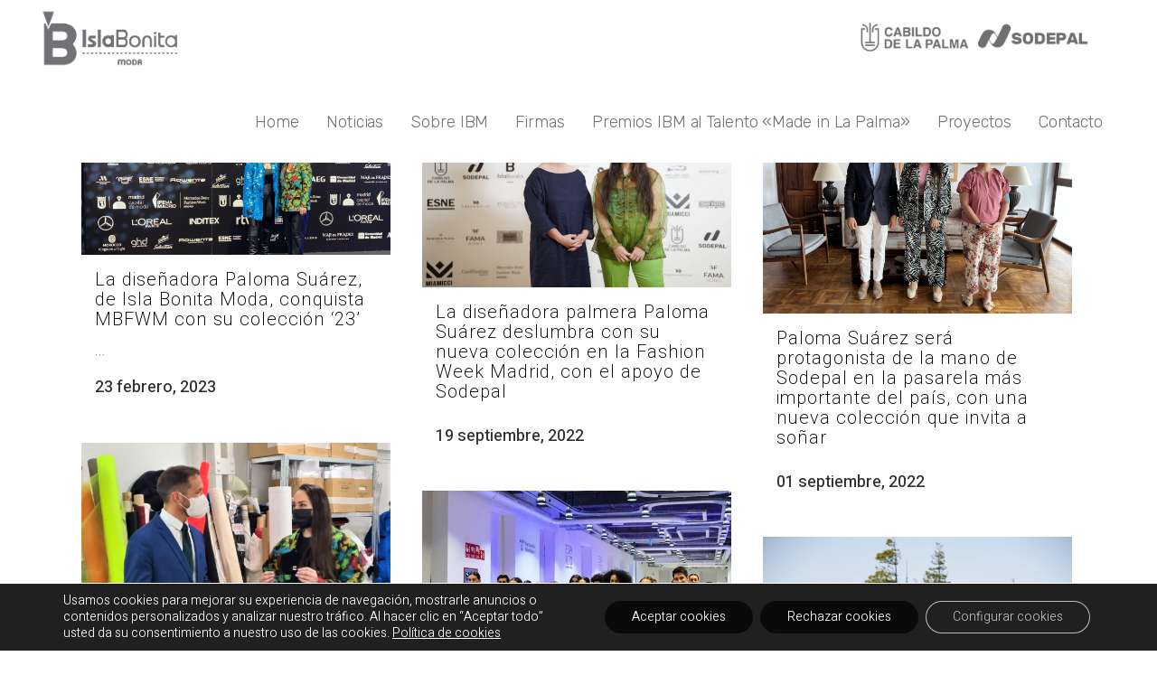

--- FILE ---
content_type: text/html; charset=UTF-8
request_url: https://islabonitamoda.es/tag/paloma-suarez
body_size: 33616
content:
<!DOCTYPE html>
<html lang="es">
<head>
	<meta charset="UTF-8" />
	
				<meta name="viewport" content="width=device-width,initial-scale=1,user-scalable=no">
		
            
            
	<link rel="profile" href="https://gmpg.org/xfn/11" />
	<link rel="pingback" href="https://islabonitamoda.es/xmlrpc.php" />

	<meta name='robots' content='noindex, follow' />

	<!-- This site is optimized with the Yoast SEO Premium plugin v22.0 (Yoast SEO v26.5) - https://yoast.com/wordpress/plugins/seo/ -->
	<title>Paloma Suárez archivos - Isla Bonita Moda</title>
	<meta property="og:locale" content="es_ES" />
	<meta property="og:type" content="article" />
	<meta property="og:title" content="Paloma Suárez archivos" />
	<meta property="og:url" content="https://islabonitamoda.es/tag/paloma-suarez" />
	<meta property="og:site_name" content="Isla Bonita Moda" />
	<meta name="twitter:card" content="summary_large_image" />
	<meta name="twitter:site" content="@islabonitamoda" />
	<script type="application/ld+json" class="yoast-schema-graph">{"@context":"https://schema.org","@graph":[{"@type":"CollectionPage","@id":"https://islabonitamoda.es/tag/paloma-suarez","url":"https://islabonitamoda.es/tag/paloma-suarez","name":"Paloma Suárez archivos - Isla Bonita Moda","isPartOf":{"@id":"https://islabonitamoda.es/#website"},"primaryImageOfPage":{"@id":"https://islabonitamoda.es/tag/paloma-suarez#primaryimage"},"image":{"@id":"https://islabonitamoda.es/tag/paloma-suarez#primaryimage"},"thumbnailUrl":"https://islabonitamoda.es/wp-content/uploads/2023/02/4e92c036-1209-4fb1-ba8e-20aa5d7b4451_16-9-discover-aspect-ratio_default_0.jpg","breadcrumb":{"@id":"https://islabonitamoda.es/tag/paloma-suarez#breadcrumb"},"inLanguage":"es"},{"@type":"ImageObject","inLanguage":"es","@id":"https://islabonitamoda.es/tag/paloma-suarez#primaryimage","url":"https://islabonitamoda.es/wp-content/uploads/2023/02/4e92c036-1209-4fb1-ba8e-20aa5d7b4451_16-9-discover-aspect-ratio_default_0.jpg","contentUrl":"https://islabonitamoda.es/wp-content/uploads/2023/02/4e92c036-1209-4fb1-ba8e-20aa5d7b4451_16-9-discover-aspect-ratio_default_0.jpg","width":1200,"height":675},{"@type":"BreadcrumbList","@id":"https://islabonitamoda.es/tag/paloma-suarez#breadcrumb","itemListElement":[{"@type":"ListItem","position":1,"name":"Portada","item":"https://islabonitamoda.es/"},{"@type":"ListItem","position":2,"name":"Paloma Suárez"}]},{"@type":"WebSite","@id":"https://islabonitamoda.es/#website","url":"https://islabonitamoda.es/","name":"Isla Bonita Moda","description":"Programa de promoción, profesionalización y desarrollo del sector creativo y textil de La Palma","publisher":{"@id":"https://islabonitamoda.es/#organization"},"alternateName":"IBM","potentialAction":[{"@type":"SearchAction","target":{"@type":"EntryPoint","urlTemplate":"https://islabonitamoda.es/?s={search_term_string}"},"query-input":{"@type":"PropertyValueSpecification","valueRequired":true,"valueName":"search_term_string"}}],"inLanguage":"es"},{"@type":"Organization","@id":"https://islabonitamoda.es/#organization","name":"Isla Bonita Moda","alternateName":"IBM","url":"https://islabonitamoda.es/","logo":{"@type":"ImageObject","inLanguage":"es","@id":"https://islabonitamoda.es/#/schema/logo/image/","url":"https://islabonitamoda.es/wp-content/uploads/2020/12/ibmlogoheader.png","contentUrl":"https://islabonitamoda.es/wp-content/uploads/2020/12/ibmlogoheader.png","width":500,"height":271,"caption":"Isla Bonita Moda"},"image":{"@id":"https://islabonitamoda.es/#/schema/logo/image/"},"sameAs":["https://www.facebook.com/Isla-Bonita-Moda-1860612320923972/","https://x.com/islabonitamoda","https://www.instagram.com/islabonitamoda/?hl=es"],"description":"Isla Bonita Moda","email":"Info@islabonitamoda.es","telephone":"922 417 323","publishingPrinciples":"https://islabonitamoda.es/politica-de-privacidad-aviso-legal","ownershipFundingInfo":"https://islabonitamoda.es/politica-de-privacidad-aviso-legal","actionableFeedbackPolicy":"https://islabonitamoda.es/politica-de-privacidad-aviso-legal","correctionsPolicy":"https://islabonitamoda.es/politica-de-privacidad-aviso-legal","ethicsPolicy":"https://islabonitamoda.es/politica-de-privacidad-aviso-legal","diversityPolicy":"https://islabonitamoda.es/politica-de-privacidad-aviso-legal","diversityStaffingReport":"https://islabonitamoda.es/politica-de-privacidad-aviso-legal"}]}</script>
	<!-- / Yoast SEO Premium plugin. -->


<link rel='dns-prefetch' href='//www.googletagmanager.com' />
<link rel='dns-prefetch' href='//fonts.googleapis.com' />
<link rel="alternate" type="application/rss+xml" title="Isla Bonita Moda &raquo; Feed" href="https://islabonitamoda.es/feed" />
<link rel="alternate" type="application/rss+xml" title="Isla Bonita Moda &raquo; Feed de los comentarios" href="https://islabonitamoda.es/comments/feed" />
<link rel="alternate" type="application/rss+xml" title="Isla Bonita Moda &raquo; Etiqueta Paloma Suárez del feed" href="https://islabonitamoda.es/tag/paloma-suarez/feed" />
<style id='wp-img-auto-sizes-contain-inline-css' type='text/css'>
img:is([sizes=auto i],[sizes^="auto," i]){contain-intrinsic-size:3000px 1500px}
/*# sourceURL=wp-img-auto-sizes-contain-inline-css */
</style>
<link data-minify="1" rel='stylesheet' id='tsvg-block-css-css' href='https://islabonitamoda.es/wp-content/cache/min/1/wp-content/plugins/gallery-videos/admin/css/tsvg-block.css?ver=1765380167' type='text/css' media='all' />
<style id='wp-emoji-styles-inline-css' type='text/css'>

	img.wp-smiley, img.emoji {
		display: inline !important;
		border: none !important;
		box-shadow: none !important;
		height: 1em !important;
		width: 1em !important;
		margin: 0 0.07em !important;
		vertical-align: -0.1em !important;
		background: none !important;
		padding: 0 !important;
	}
/*# sourceURL=wp-emoji-styles-inline-css */
</style>
<link data-minify="1" rel='stylesheet' id='tsvg-fonts-css' href='https://islabonitamoda.es/wp-content/cache/min/1/wp-content/plugins/gallery-videos/public/css/tsvg-fonts.css?ver=1765380167' type='text/css' media='all' />
<link rel='stylesheet' id='mediaelement-css' href='https://islabonitamoda.es/wp-content/cache/background-css/islabonitamoda.es/wp-includes/js/mediaelement/mediaelementplayer-legacy.min.css?ver=4.2.17&wpr_t=1766596403' type='text/css' media='all' />
<link rel='stylesheet' id='wp-mediaelement-css' href='https://islabonitamoda.es/wp-includes/js/mediaelement/wp-mediaelement.min.css?ver=6.9' type='text/css' media='all' />
<link data-minify="1" rel='stylesheet' id='bridge-default-style-css' href='https://islabonitamoda.es/wp-content/cache/min/1/wp-content/themes/bridge/style.css?ver=1765380167' type='text/css' media='all' />
<link data-minify="1" rel='stylesheet' id='bridge-qode-font_awesome-css' href='https://islabonitamoda.es/wp-content/cache/min/1/wp-content/themes/bridge/css/font-awesome/css/font-awesome.min.css?ver=1765380167' type='text/css' media='all' />
<link data-minify="1" rel='stylesheet' id='bridge-qode-font_elegant-css' href='https://islabonitamoda.es/wp-content/cache/min/1/wp-content/themes/bridge/css/elegant-icons/style.min.css?ver=1765380167' type='text/css' media='all' />
<link data-minify="1" rel='stylesheet' id='bridge-qode-linea_icons-css' href='https://islabonitamoda.es/wp-content/cache/min/1/wp-content/themes/bridge/css/linea-icons/style.css?ver=1765380168' type='text/css' media='all' />
<link data-minify="1" rel='stylesheet' id='bridge-qode-dripicons-css' href='https://islabonitamoda.es/wp-content/cache/min/1/wp-content/themes/bridge/css/dripicons/dripicons.css?ver=1765380168' type='text/css' media='all' />
<link data-minify="1" rel='stylesheet' id='bridge-qode-kiko-css' href='https://islabonitamoda.es/wp-content/cache/min/1/wp-content/themes/bridge/css/kiko/kiko-all.css?ver=1765380168' type='text/css' media='all' />
<link data-minify="1" rel='stylesheet' id='bridge-qode-font_awesome_5-css' href='https://islabonitamoda.es/wp-content/cache/min/1/wp-content/themes/bridge/css/font-awesome-5/css/font-awesome-5.min.css?ver=1765380168' type='text/css' media='all' />
<link rel='stylesheet' id='bridge-stylesheet-css' href='https://islabonitamoda.es/wp-content/cache/background-css/islabonitamoda.es/wp-content/themes/bridge/css/stylesheet.min.css?ver=6.9&wpr_t=1766596403' type='text/css' media='all' />
<style id='bridge-stylesheet-inline-css' type='text/css'>
   .archive.disabled_footer_top .footer_top_holder, .archive.disabled_footer_bottom .footer_bottom_holder { display: none;}


/*# sourceURL=bridge-stylesheet-inline-css */
</style>
<link data-minify="1" rel='stylesheet' id='bridge-print-css' href='https://islabonitamoda.es/wp-content/cache/min/1/wp-content/themes/bridge/css/print.css?ver=1765380168' type='text/css' media='all' />
<link data-minify="1" rel='stylesheet' id='bridge-style-dynamic-css' href='https://islabonitamoda.es/wp-content/cache/min/1/wp-content/themes/bridge/css/style_dynamic.css?ver=1765380168' type='text/css' media='all' />
<link rel='stylesheet' id='bridge-responsive-css' href='https://islabonitamoda.es/wp-content/themes/bridge/css/responsive.min.css?ver=6.9' type='text/css' media='all' />
<link data-minify="1" rel='stylesheet' id='bridge-style-dynamic-responsive-css' href='https://islabonitamoda.es/wp-content/cache/min/1/wp-content/themes/bridge/css/style_dynamic_responsive.css?ver=1765380168' type='text/css' media='all' />
<link data-minify="1" rel='stylesheet' id='js_composer_front-css' href='https://islabonitamoda.es/wp-content/cache/background-css/islabonitamoda.es/wp-content/cache/min/1/wp-content/plugins/js_composer/assets/css/js_composer.min.css?ver=1765380168&wpr_t=1766596404' type='text/css' media='all' />
<link rel='stylesheet' id='bridge-style-handle-google-fonts-css' href='https://fonts.googleapis.com/css?family=Raleway%3A100%2C200%2C300%2C400%2C500%2C600%2C700%2C800%2C900%2C100italic%2C300italic%2C400italic%2C700italic%7CHeebo%3A100%2C200%2C300%2C400%2C500%2C600%2C700%2C800%2C900%2C100italic%2C300italic%2C400italic%2C700italic%7CRubik%3A100%2C200%2C300%2C400%2C500%2C600%2C700%2C800%2C900%2C100italic%2C300italic%2C400italic%2C700italic%7CRoboto%3A100%2C200%2C300%2C400%2C500%2C600%2C700%2C800%2C900%2C100italic%2C300italic%2C400italic%2C700italic&#038;subset=latin%2Clatin-ext&#038;ver=1.0.0' type='text/css' media='all' />
<link rel='stylesheet' id='bridge-core-dashboard-style-css' href='https://islabonitamoda.es/wp-content/plugins/bridge-core/modules/core-dashboard/assets/css/core-dashboard.min.css?ver=6.9' type='text/css' media='all' />
<link data-minify="1" rel='stylesheet' id='moove_gdpr_frontend-css' href='https://islabonitamoda.es/wp-content/cache/min/1/wp-content/plugins/gdpr-cookie-compliance/dist/styles/gdpr-main-nf.css?ver=1765380168' type='text/css' media='all' />
<style id='moove_gdpr_frontend-inline-css' type='text/css'>
				#moove_gdpr_cookie_modal .moove-gdpr-modal-content .moove-gdpr-tab-main h3.tab-title, 
				#moove_gdpr_cookie_modal .moove-gdpr-modal-content .moove-gdpr-tab-main span.tab-title,
				#moove_gdpr_cookie_modal .moove-gdpr-modal-content .moove-gdpr-modal-left-content #moove-gdpr-menu li a, 
				#moove_gdpr_cookie_modal .moove-gdpr-modal-content .moove-gdpr-modal-left-content #moove-gdpr-menu li button,
				#moove_gdpr_cookie_modal .moove-gdpr-modal-content .moove-gdpr-modal-left-content .moove-gdpr-branding-cnt a,
				#moove_gdpr_cookie_modal .moove-gdpr-modal-content .moove-gdpr-modal-footer-content .moove-gdpr-button-holder a.mgbutton, 
				#moove_gdpr_cookie_modal .moove-gdpr-modal-content .moove-gdpr-modal-footer-content .moove-gdpr-button-holder button.mgbutton,
				#moove_gdpr_cookie_modal .cookie-switch .cookie-slider:after, 
				#moove_gdpr_cookie_modal .cookie-switch .slider:after, 
				#moove_gdpr_cookie_modal .switch .cookie-slider:after, 
				#moove_gdpr_cookie_modal .switch .slider:after,
				#moove_gdpr_cookie_info_bar .moove-gdpr-info-bar-container .moove-gdpr-info-bar-content p, 
				#moove_gdpr_cookie_info_bar .moove-gdpr-info-bar-container .moove-gdpr-info-bar-content p a,
				#moove_gdpr_cookie_info_bar .moove-gdpr-info-bar-container .moove-gdpr-info-bar-content a.mgbutton, 
				#moove_gdpr_cookie_info_bar .moove-gdpr-info-bar-container .moove-gdpr-info-bar-content button.mgbutton,
				#moove_gdpr_cookie_modal .moove-gdpr-modal-content .moove-gdpr-tab-main .moove-gdpr-tab-main-content h1, 
				#moove_gdpr_cookie_modal .moove-gdpr-modal-content .moove-gdpr-tab-main .moove-gdpr-tab-main-content h2, 
				#moove_gdpr_cookie_modal .moove-gdpr-modal-content .moove-gdpr-tab-main .moove-gdpr-tab-main-content h3, 
				#moove_gdpr_cookie_modal .moove-gdpr-modal-content .moove-gdpr-tab-main .moove-gdpr-tab-main-content h4, 
				#moove_gdpr_cookie_modal .moove-gdpr-modal-content .moove-gdpr-tab-main .moove-gdpr-tab-main-content h5, 
				#moove_gdpr_cookie_modal .moove-gdpr-modal-content .moove-gdpr-tab-main .moove-gdpr-tab-main-content h6,
				#moove_gdpr_cookie_modal .moove-gdpr-modal-content.moove_gdpr_modal_theme_v2 .moove-gdpr-modal-title .tab-title,
				#moove_gdpr_cookie_modal .moove-gdpr-modal-content.moove_gdpr_modal_theme_v2 .moove-gdpr-tab-main h3.tab-title, 
				#moove_gdpr_cookie_modal .moove-gdpr-modal-content.moove_gdpr_modal_theme_v2 .moove-gdpr-tab-main span.tab-title,
				#moove_gdpr_cookie_modal .moove-gdpr-modal-content.moove_gdpr_modal_theme_v2 .moove-gdpr-branding-cnt a {
					font-weight: inherit				}
			#moove_gdpr_cookie_modal,#moove_gdpr_cookie_info_bar,.gdpr_cookie_settings_shortcode_content{font-family:inherit}#moove_gdpr_save_popup_settings_button{background-color:#373737;color:#fff}#moove_gdpr_save_popup_settings_button:hover{background-color:#000}#moove_gdpr_cookie_info_bar .moove-gdpr-info-bar-container .moove-gdpr-info-bar-content a.mgbutton,#moove_gdpr_cookie_info_bar .moove-gdpr-info-bar-container .moove-gdpr-info-bar-content button.mgbutton{background-color:#0a0a0a}#moove_gdpr_cookie_modal .moove-gdpr-modal-content .moove-gdpr-modal-footer-content .moove-gdpr-button-holder a.mgbutton,#moove_gdpr_cookie_modal .moove-gdpr-modal-content .moove-gdpr-modal-footer-content .moove-gdpr-button-holder button.mgbutton,.gdpr_cookie_settings_shortcode_content .gdpr-shr-button.button-green{background-color:#0a0a0a;border-color:#0a0a0a}#moove_gdpr_cookie_modal .moove-gdpr-modal-content .moove-gdpr-modal-footer-content .moove-gdpr-button-holder a.mgbutton:hover,#moove_gdpr_cookie_modal .moove-gdpr-modal-content .moove-gdpr-modal-footer-content .moove-gdpr-button-holder button.mgbutton:hover,.gdpr_cookie_settings_shortcode_content .gdpr-shr-button.button-green:hover{background-color:#fff;color:#0a0a0a}#moove_gdpr_cookie_modal .moove-gdpr-modal-content .moove-gdpr-modal-close i,#moove_gdpr_cookie_modal .moove-gdpr-modal-content .moove-gdpr-modal-close span.gdpr-icon{background-color:#0a0a0a;border:1px solid #0a0a0a}#moove_gdpr_cookie_info_bar span.moove-gdpr-infobar-allow-all.focus-g,#moove_gdpr_cookie_info_bar span.moove-gdpr-infobar-allow-all:focus,#moove_gdpr_cookie_info_bar button.moove-gdpr-infobar-allow-all.focus-g,#moove_gdpr_cookie_info_bar button.moove-gdpr-infobar-allow-all:focus,#moove_gdpr_cookie_info_bar span.moove-gdpr-infobar-reject-btn.focus-g,#moove_gdpr_cookie_info_bar span.moove-gdpr-infobar-reject-btn:focus,#moove_gdpr_cookie_info_bar button.moove-gdpr-infobar-reject-btn.focus-g,#moove_gdpr_cookie_info_bar button.moove-gdpr-infobar-reject-btn:focus,#moove_gdpr_cookie_info_bar span.change-settings-button.focus-g,#moove_gdpr_cookie_info_bar span.change-settings-button:focus,#moove_gdpr_cookie_info_bar button.change-settings-button.focus-g,#moove_gdpr_cookie_info_bar button.change-settings-button:focus{-webkit-box-shadow:0 0 1px 3px #0a0a0a;-moz-box-shadow:0 0 1px 3px #0a0a0a;box-shadow:0 0 1px 3px #0a0a0a}#moove_gdpr_cookie_modal .moove-gdpr-modal-content .moove-gdpr-modal-close i:hover,#moove_gdpr_cookie_modal .moove-gdpr-modal-content .moove-gdpr-modal-close span.gdpr-icon:hover,#moove_gdpr_cookie_info_bar span[data-href]>u.change-settings-button{color:#0a0a0a}#moove_gdpr_cookie_modal .moove-gdpr-modal-content .moove-gdpr-modal-left-content #moove-gdpr-menu li.menu-item-selected a span.gdpr-icon,#moove_gdpr_cookie_modal .moove-gdpr-modal-content .moove-gdpr-modal-left-content #moove-gdpr-menu li.menu-item-selected button span.gdpr-icon{color:inherit}#moove_gdpr_cookie_modal .moove-gdpr-modal-content .moove-gdpr-modal-left-content #moove-gdpr-menu li a span.gdpr-icon,#moove_gdpr_cookie_modal .moove-gdpr-modal-content .moove-gdpr-modal-left-content #moove-gdpr-menu li button span.gdpr-icon{color:inherit}#moove_gdpr_cookie_modal .gdpr-acc-link{line-height:0;font-size:0;color:transparent;position:absolute}#moove_gdpr_cookie_modal .moove-gdpr-modal-content .moove-gdpr-modal-close:hover i,#moove_gdpr_cookie_modal .moove-gdpr-modal-content .moove-gdpr-modal-left-content #moove-gdpr-menu li a,#moove_gdpr_cookie_modal .moove-gdpr-modal-content .moove-gdpr-modal-left-content #moove-gdpr-menu li button,#moove_gdpr_cookie_modal .moove-gdpr-modal-content .moove-gdpr-modal-left-content #moove-gdpr-menu li button i,#moove_gdpr_cookie_modal .moove-gdpr-modal-content .moove-gdpr-modal-left-content #moove-gdpr-menu li a i,#moove_gdpr_cookie_modal .moove-gdpr-modal-content .moove-gdpr-tab-main .moove-gdpr-tab-main-content a:hover,#moove_gdpr_cookie_info_bar.moove-gdpr-dark-scheme .moove-gdpr-info-bar-container .moove-gdpr-info-bar-content a.mgbutton:hover,#moove_gdpr_cookie_info_bar.moove-gdpr-dark-scheme .moove-gdpr-info-bar-container .moove-gdpr-info-bar-content button.mgbutton:hover,#moove_gdpr_cookie_info_bar.moove-gdpr-dark-scheme .moove-gdpr-info-bar-container .moove-gdpr-info-bar-content a:hover,#moove_gdpr_cookie_info_bar.moove-gdpr-dark-scheme .moove-gdpr-info-bar-container .moove-gdpr-info-bar-content button:hover,#moove_gdpr_cookie_info_bar.moove-gdpr-dark-scheme .moove-gdpr-info-bar-container .moove-gdpr-info-bar-content span.change-settings-button:hover,#moove_gdpr_cookie_info_bar.moove-gdpr-dark-scheme .moove-gdpr-info-bar-container .moove-gdpr-info-bar-content button.change-settings-button:hover,#moove_gdpr_cookie_info_bar.moove-gdpr-dark-scheme .moove-gdpr-info-bar-container .moove-gdpr-info-bar-content u.change-settings-button:hover,#moove_gdpr_cookie_info_bar span[data-href]>u.change-settings-button,#moove_gdpr_cookie_info_bar.moove-gdpr-dark-scheme .moove-gdpr-info-bar-container .moove-gdpr-info-bar-content a.mgbutton.focus-g,#moove_gdpr_cookie_info_bar.moove-gdpr-dark-scheme .moove-gdpr-info-bar-container .moove-gdpr-info-bar-content button.mgbutton.focus-g,#moove_gdpr_cookie_info_bar.moove-gdpr-dark-scheme .moove-gdpr-info-bar-container .moove-gdpr-info-bar-content a.focus-g,#moove_gdpr_cookie_info_bar.moove-gdpr-dark-scheme .moove-gdpr-info-bar-container .moove-gdpr-info-bar-content button.focus-g,#moove_gdpr_cookie_info_bar.moove-gdpr-dark-scheme .moove-gdpr-info-bar-container .moove-gdpr-info-bar-content a.mgbutton:focus,#moove_gdpr_cookie_info_bar.moove-gdpr-dark-scheme .moove-gdpr-info-bar-container .moove-gdpr-info-bar-content button.mgbutton:focus,#moove_gdpr_cookie_info_bar.moove-gdpr-dark-scheme .moove-gdpr-info-bar-container .moove-gdpr-info-bar-content a:focus,#moove_gdpr_cookie_info_bar.moove-gdpr-dark-scheme .moove-gdpr-info-bar-container .moove-gdpr-info-bar-content button:focus,#moove_gdpr_cookie_info_bar.moove-gdpr-dark-scheme .moove-gdpr-info-bar-container .moove-gdpr-info-bar-content span.change-settings-button.focus-g,span.change-settings-button:focus,button.change-settings-button.focus-g,button.change-settings-button:focus,#moove_gdpr_cookie_info_bar.moove-gdpr-dark-scheme .moove-gdpr-info-bar-container .moove-gdpr-info-bar-content u.change-settings-button.focus-g,#moove_gdpr_cookie_info_bar.moove-gdpr-dark-scheme .moove-gdpr-info-bar-container .moove-gdpr-info-bar-content u.change-settings-button:focus{color:#0a0a0a}#moove_gdpr_cookie_modal .moove-gdpr-branding.focus-g span,#moove_gdpr_cookie_modal .moove-gdpr-modal-content .moove-gdpr-tab-main a.focus-g,#moove_gdpr_cookie_modal .moove-gdpr-modal-content .moove-gdpr-tab-main .gdpr-cd-details-toggle.focus-g{color:#0a0a0a}#moove_gdpr_cookie_modal.gdpr_lightbox-hide{display:none}
/*# sourceURL=moove_gdpr_frontend-inline-css */
</style>
<script type="text/javascript" src="https://islabonitamoda.es/wp-includes/js/jquery/jquery.min.js?ver=3.7.1" id="jquery-core-js" defer></script>
<script type="text/javascript" src="https://islabonitamoda.es/wp-includes/js/jquery/jquery-migrate.min.js?ver=3.4.1" id="jquery-migrate-js" defer></script>

<!-- Fragmento de código de la etiqueta de Google (gtag.js) añadida por Site Kit -->
<!-- Fragmento de código de Google Analytics añadido por Site Kit -->
<script type="text/javascript" src="https://www.googletagmanager.com/gtag/js?id=GT-TQLVQFDS" id="google_gtagjs-js" async></script>
<script type="text/javascript" id="google_gtagjs-js-after">
/* <![CDATA[ */
window.dataLayer = window.dataLayer || [];function gtag(){dataLayer.push(arguments);}
gtag("set","linker",{"domains":["islabonitamoda.es"]});
gtag("js", new Date());
gtag("set", "developer_id.dZTNiMT", true);
gtag("config", "GT-TQLVQFDS");
//# sourceURL=google_gtagjs-js-after
/* ]]> */
</script>
<link rel="https://api.w.org/" href="https://islabonitamoda.es/wp-json/" /><link rel="alternate" title="JSON" type="application/json" href="https://islabonitamoda.es/wp-json/wp/v2/tags/54" /><link rel="EditURI" type="application/rsd+xml" title="RSD" href="https://islabonitamoda.es/xmlrpc.php?rsd" />
<meta name="generator" content="WordPress 6.9" />
<meta name="generator" content="Site Kit by Google 1.167.0" /><meta name="generator" content="Elementor 3.33.4; features: additional_custom_breakpoints; settings: css_print_method-external, google_font-enabled, font_display-swap">
			<style>
				.e-con.e-parent:nth-of-type(n+4):not(.e-lazyloaded):not(.e-no-lazyload),
				.e-con.e-parent:nth-of-type(n+4):not(.e-lazyloaded):not(.e-no-lazyload) * {
					background-image: none !important;
				}
				@media screen and (max-height: 1024px) {
					.e-con.e-parent:nth-of-type(n+3):not(.e-lazyloaded):not(.e-no-lazyload),
					.e-con.e-parent:nth-of-type(n+3):not(.e-lazyloaded):not(.e-no-lazyload) * {
						background-image: none !important;
					}
				}
				@media screen and (max-height: 640px) {
					.e-con.e-parent:nth-of-type(n+2):not(.e-lazyloaded):not(.e-no-lazyload),
					.e-con.e-parent:nth-of-type(n+2):not(.e-lazyloaded):not(.e-no-lazyload) * {
						background-image: none !important;
					}
				}
			</style>
			<meta name="generator" content="Powered by WPBakery Page Builder - drag and drop page builder for WordPress."/>
<link rel="icon" href="https://islabonitamoda.es/wp-content/uploads/2018/01/cropped-Captura-de-pantalla-2018-01-06-a-las-16.50.22-32x32.png" sizes="32x32" />
<link rel="icon" href="https://islabonitamoda.es/wp-content/uploads/2018/01/cropped-Captura-de-pantalla-2018-01-06-a-las-16.50.22-192x192.png" sizes="192x192" />
<link rel="apple-touch-icon" href="https://islabonitamoda.es/wp-content/uploads/2018/01/cropped-Captura-de-pantalla-2018-01-06-a-las-16.50.22-180x180.png" />
<meta name="msapplication-TileImage" content="https://islabonitamoda.es/wp-content/uploads/2018/01/cropped-Captura-de-pantalla-2018-01-06-a-las-16.50.22-270x270.png" />
<noscript><style> .wpb_animate_when_almost_visible { opacity: 1; }</style></noscript><noscript><style id="rocket-lazyload-nojs-css">.rll-youtube-player, [data-lazy-src]{display:none !important;}</style></noscript><style id="wpr-lazyload-bg-container"></style><style id="wpr-lazyload-bg-exclusion"></style>
<noscript>
<style id="wpr-lazyload-bg-nostyle">.mejs-overlay-button{--wpr-bg-ed24a8b5-cd2c-4f57-91e9-e352478bdbac: url('https://islabonitamoda.es/wp-includes/js/mediaelement/mejs-controls.svg');}.mejs-overlay-loading-bg-img{--wpr-bg-6a421592-19bc-460e-b0d0-3c44b741a8dc: url('https://islabonitamoda.es/wp-includes/js/mediaelement/mejs-controls.svg');}.mejs-button>button{--wpr-bg-4eb3e503-a01a-41e0-aeb9-fc5a8357b186: url('https://islabonitamoda.es/wp-includes/js/mediaelement/mejs-controls.svg');}div.pp_default .pp_top .pp_left{--wpr-bg-2036d4bd-b68f-452a-85cc-9fef984e10e5: url('https://islabonitamoda.es/wp-content/themes/bridge/css/img/prettyPhoto/sprite.png');}div.pp_default .pp_top .pp_middle{--wpr-bg-34d5f6b6-4368-40b2-8388-69da6bad2ff7: url('https://islabonitamoda.es/wp-content/themes/bridge/css/img/prettyPhoto/sprite_x.png');}div.pp_default .pp_top .pp_right{--wpr-bg-b55a4528-a6f6-405a-9db2-7b23cfec6585: url('https://islabonitamoda.es/wp-content/themes/bridge/css/img/prettyPhoto/sprite.png');}div.pp_default .pp_content_container .pp_left{--wpr-bg-f31b9a2f-cc84-454b-a367-b4395ba41f5c: url('https://islabonitamoda.es/wp-content/themes/bridge/css/img/prettyPhoto/sprite_y.png');}div.pp_default .pp_content_container .pp_right{--wpr-bg-ddcad44d-5f4a-4268-8888-fc54d9926d3e: url('https://islabonitamoda.es/wp-content/themes/bridge/css/img/prettyPhoto/sprite_y.png');}div.pp_default .pp_next:hover{--wpr-bg-416fed2a-d0e6-4424-92a2-1303a83688f8: url('https://islabonitamoda.es/wp-content/themes/bridge/css/img/prettyPhoto/sprite_next.png');}div.pp_default .pp_previous:hover{--wpr-bg-bff67ee0-a7fd-46ff-b4e0-27dc45218740: url('https://islabonitamoda.es/wp-content/themes/bridge/css/img/prettyPhoto/sprite_prev.png');}div.pp_default .pp_expand{--wpr-bg-c0893b48-3108-4835-9d8b-651bd7606d01: url('https://islabonitamoda.es/wp-content/themes/bridge/css/img/prettyPhoto/sprite.png');}div.pp_default .pp_expand:hover{--wpr-bg-de749d1d-450b-42a7-8aa3-ecc3237f540d: url('https://islabonitamoda.es/wp-content/themes/bridge/css/img/prettyPhoto/sprite.png');}div.pp_default .pp_contract{--wpr-bg-9d133b78-608c-47ee-90ef-068846c65765: url('https://islabonitamoda.es/wp-content/themes/bridge/css/img/prettyPhoto/sprite.png');}div.pp_default .pp_contract:hover{--wpr-bg-ca48e729-1d5b-41bf-bed4-bc70cdf0ac53: url('https://islabonitamoda.es/wp-content/themes/bridge/css/img/prettyPhoto/sprite.png');}div.pp_default .pp_close{--wpr-bg-adeef84d-565c-4843-bbf1-83d17762a048: url('https://islabonitamoda.es/wp-content/themes/bridge/css/img/prettyPhoto/sprite.png');}div.pp_default .pp_gallery ul li a{--wpr-bg-210d1d88-a7c1-4740-8dc8-653464d219d4: url('https://islabonitamoda.es/wp-content/themes/bridge/css/img/prettyPhoto/default_thumb.png');}div.pp_default .pp_nav .pp_pause,div.pp_default .pp_nav .pp_play{--wpr-bg-6c98190b-b8f1-43b6-b169-4676d67ff8f7: url('https://islabonitamoda.es/wp-content/themes/bridge/css/img/prettyPhoto/sprite.png');}div.pp_default a.pp_arrow_next,div.pp_default a.pp_arrow_previous{--wpr-bg-e7add06a-e3b9-4e6a-b485-ea76817e146b: url('https://islabonitamoda.es/wp-content/themes/bridge/css/img/prettyPhoto/sprite.png');}div.pp_default .pp_bottom .pp_left{--wpr-bg-cd8988f1-0997-40ab-968d-d8439920db9c: url('https://islabonitamoda.es/wp-content/themes/bridge/css/img/prettyPhoto/sprite.png');}div.pp_default .pp_bottom .pp_middle{--wpr-bg-bbe7d60c-36de-478b-92c5-2c429d3b2f62: url('https://islabonitamoda.es/wp-content/themes/bridge/css/img/prettyPhoto/sprite_x.png');}div.pp_default .pp_bottom .pp_right{--wpr-bg-ae9e9c58-94b0-44a8-95fd-37704745f5f0: url('https://islabonitamoda.es/wp-content/themes/bridge/css/img/prettyPhoto/sprite.png');}div.pp_default .pp_loaderIcon{--wpr-bg-ed3c09d4-8e2f-4705-af64-23436dea04de: url('https://islabonitamoda.es/wp-content/themes/bridge/css/img/prettyPhoto/loader.gif');}.pp_gallery li.default a{--wpr-bg-acfa8131-9a40-47f4-9778-2c930353df4b: url('https://islabonitamoda.es/wp-content/themes/bridge/images/prettyPhoto/facebook/default_thumbnail.gif');}.section .video-overlay.active{--wpr-bg-601cc587-9df7-4f4f-88ff-6d188bc4fe1c: url('https://islabonitamoda.es/wp-content/themes/bridge/css/img/pixel-video.png');}.box_image_holder .box_image_shadow{--wpr-bg-2a6c035c-8a3e-4965-9668-73792c5565d1: url('https://islabonitamoda.es/wp-content/themes/bridge/css/img/box_image_shadow.png');}.portfolio_navigation .portfolio_button a{--wpr-bg-7334fc0d-3b4d-4733-9f5f-f1daf5efb85d: url('https://islabonitamoda.es/wp-content/themes/bridge/css/img/portfolio_list_button.png');}.portfolio_navigation .portfolio_button a{--wpr-bg-9277edbf-0035-40e2-8bc2-265c8e941f78: url('https://islabonitamoda.es/wp-content/themes/bridge/css/img/portfolio_list_button@1_5x.png');}.portfolio_navigation .portfolio_button a{--wpr-bg-23b7732d-22b9-4485-9c4d-666c073d0b0e: url('https://islabonitamoda.es/wp-content/themes/bridge/css/img/portfolio_list_button@2x.png');}.portfolio_navigation .portfolio_button a:hover{--wpr-bg-bd542673-4687-4a2f-b194-4325cd6f3a32: url('https://islabonitamoda.es/wp-content/themes/bridge/css/img/portfolio_list_button_hover.png');}.portfolio_navigation .portfolio_button a:hover{--wpr-bg-90a56282-e089-4b01-9e7d-31d5e8064f1d: url('https://islabonitamoda.es/wp-content/themes/bridge/css/img/portfolio_list_button_hover@1_5x.png');}.portfolio_navigation .portfolio_button a:hover{--wpr-bg-299f0116-8070-42c8-a5bc-4b55dfdbe321: url('https://islabonitamoda.es/wp-content/themes/bridge/css/img/portfolio_list_button_hover@2x.png');}.portfolio_navigation .portfolio_next a:hover,.portfolio_navigation .portfolio_prev a:hover{--wpr-bg-537048f1-57d3-4906-962a-5c1ab8528247: url('https://islabonitamoda.es/wp-content/themes/bridge/css/img/button-bg-px.png');}.q_accordion_holder.accordion .ui-accordion-header .accordion_mark_icon{--wpr-bg-239dae13-b077-4cf7-bd76-959e558916f1: url('https://islabonitamoda.es/wp-content/themes/bridge/css/img/plus.png');}.q_accordion_holder.with_icon .ui-accordion-header.ui-state-active .accordion_icon_mark{--wpr-bg-3d6ff850-3f67-4cb5-806b-296c1c3bd062: url('https://islabonitamoda.es/wp-content/themes/bridge/css/img/minus.png');}.q_accordion_holder.accordion .ui-accordion-header .accordion_mark:hover{--wpr-bg-5e831cd5-5227-4ad9-9c45-cead2e57b24a: url('https://islabonitamoda.es/wp-content/themes/bridge/css/img/button-bg-px.png');}.q_accordion_holder.accordion .ui-accordion-header.ui-state-active .accordion_mark_icon{--wpr-bg-b1b51ae5-3f7e-43f1-8c8a-f0825559089e: url('https://islabonitamoda.es/wp-content/themes/bridge/css/img/minus.png');}.q_accordion_holder.accordion .ui-accordion-header .accordion_mark_icon,.q_accordion_holder.with_icon .accordion_icon_mark{--wpr-bg-3ae4c02c-1e4d-4927-8ca9-73632cfd84ea: url('https://islabonitamoda.es/wp-content/themes/bridge/css/img/plus@1_5x.png');}.q_accordion_holder.accordion .ui-accordion-header .accordion_mark_icon,.q_accordion_holder.with_icon .accordion_icon_mark{--wpr-bg-c07e5c43-d749-4b92-ac71-1df0d28f6876: url('https://islabonitamoda.es/wp-content/themes/bridge/css/img/plus@2x.png');}.q_accordion_holder.accordion .ui-accordion-header.ui-state-active .accordion_mark_icon,.q_accordion_holder.with_icon .ui-accordion-header.ui-state-active .accordion_icon_mark{--wpr-bg-aaec11bd-2538-4388-a10d-c9791e5b152d: url('https://islabonitamoda.es/wp-content/themes/bridge/css/img/minus@1_5x.png');}.q_accordion_holder.accordion .ui-accordion-header.ui-state-active .accordion_mark_icon,.q_accordion_holder.with_icon .ui-accordion-header.ui-state-active .accordion_icon_mark{--wpr-bg-c6e4effd-8bc7-4c90-98f7-91307023666f: url('https://islabonitamoda.es/wp-content/themes/bridge/css/img/minus@2x.png');}.side_menu a.close_side_menu{--wpr-bg-58197ff0-0f29-4e34-a3d9-0f9a85c1b2c4: url('https://islabonitamoda.es/wp-content/themes/bridge/css/img/close_side_menu.png');}.side_menu a.close_side_menu{--wpr-bg-29f78647-50e5-4125-9acb-2f4a35041b23: url('https://islabonitamoda.es/wp-content/themes/bridge/css/img/close_side_menu@2x.png');}.side_menu a.close_side_menu{--wpr-bg-c65da021-7dae-4098-82a8-87843aa493e6: url('https://islabonitamoda.es/wp-content/themes/bridge/css/img/close_side_menu@2x.png');}.side_menu.dark a.close_side_menu{--wpr-bg-7f1c37c7-ddb4-4910-9d7b-4ea0ae5d7df8: url('https://islabonitamoda.es/wp-content/themes/bridge/css/img/close_side_menu_dark.png');}.side_menu.dark a.close_side_menu{--wpr-bg-a88c3598-5e11-4ff3-bf08-4dc9a71f8478: url('https://islabonitamoda.es/wp-content/themes/bridge/css/img/close_side_menu_dark@2x.png');}.side_menu.dark a.close_side_menu{--wpr-bg-40f59ab8-dda6-46fa-9a93-99d8ab5c0c9a: url('https://islabonitamoda.es/wp-content/themes/bridge/css/img/close_side_menu_dark@2x.png');}.no-svg .mejs-controls .mejs-button button{--wpr-bg-500562a9-5c11-48d9-b7e9-6519d3e89483: url('https://islabonitamoda.es/wp-content/themes/bridge/css/img/audio/controls.png');}.mejs-controls .mejs-play button{--wpr-bg-f5e55006-160b-446f-a730-8f7a583b83b7: url('https://islabonitamoda.es/wp-content/themes/bridge/css/img/audio/play.png');}.mejs-controls .mejs-pause button{--wpr-bg-27d1752c-9f77-479c-b691-e185d2a3c6b8: url('https://islabonitamoda.es/wp-content/themes/bridge/css/img/audio/pause.png');}.mejs-controls .mejs-stop button{--wpr-bg-b8764efa-f0ad-49fb-b357-91bb0ab2ba7d: url('https://islabonitamoda.es/wp-content/themes/bridge/css/img/audio/stop.png');}.wp-audio-shortcode .mejs-controls .mejs-replay button{--wpr-bg-b84108c4-654e-444f-9435-2469dfa0af46: url('https://islabonitamoda.es/wp-content/themes/bridge/css/img/audio/play.png');}.mejs-controls .mejs-mute button,.mejs-controls .mejs-volume-button{--wpr-bg-f53f121a-aae2-4d28-88cf-bd3cfa6da958: url('https://islabonitamoda.es/wp-content/themes/bridge/css/img/audio/sound.png');}.mejs-controls .mejs-unmute button{--wpr-bg-d21db6c0-88fd-417c-8e3a-8f3355d9d823: url('https://islabonitamoda.es/wp-content/themes/bridge/css/img/audio/mute.png');}.mejs-controls .mejs-volume-button .mejs-volume-slider{--wpr-bg-1d55fec8-1ae2-4f8c-8a26-d66595ab3d85: url('https://islabonitamoda.es/wp-content/themes/bridge/css/img/audio/sound.png');}aside .widget #lang_sel>ul>li>a,aside .widget #lang_sel_click>ul>li>a,footer #lang_sel>ul>li>a,footer #lang_sel_click>ul>li>a,section.side_menu #lang_sel>ul>li>a,section.side_menu #lang_sel_click>ul>li>a{--wpr-bg-40ab7233-1b86-4240-9302-7fc5b7ecd64d: url('https://islabonitamoda.es/wp-content/themes/bridge/css/img/wc_select_arrow.png');}footer #lang_sel>ul>li>a,footer #lang_sel_click>ul>li>a,section.side_menu #lang_sel>ul>li>a,section.side_menu #lang_sel_click>ul>li>a{--wpr-bg-23bb9852-5d01-4259-a31c-121d17d5b0d3: url('https://islabonitamoda.es/wp-content/themes/bridge/css/img/wc_select_arrow_footer.png');}.carousel .video .video-overlay.active{--wpr-bg-62804b07-e92c-446a-b310-6407a921a334: url('https://islabonitamoda.es/wp-content/themes/bridge/css/img/pixel-video.png');}.have_frame.flexslider .flex-next{--wpr-bg-9882fc0f-b6b4-4277-a7c5-c257962af8a3: url('https://islabonitamoda.es/wp-content/themes/bridge/css/img/frame_arrow_right.png');}.have_frame.flexslider .flex-next{--wpr-bg-467e52ff-0546-415f-8a47-1f0a735ba6e1: url('https://islabonitamoda.es/wp-content/themes/bridge/css/img/frame_arrow_right@1_5x.png');}.have_frame.flexslider .flex-next{--wpr-bg-28788364-ad82-47ad-b12b-8d7f1ebdf270: url('https://islabonitamoda.es/wp-content/themes/bridge/css/img/frame_arrow_right@2x.png');}.have_frame.flexslider .flex-next:hover{--wpr-bg-4af87d33-27d6-46b2-aa07-da27538affdb: url('https://islabonitamoda.es/wp-content/themes/bridge/css/img/frame_arrow_right_hover.png');}.have_frame.flexslider .flex-next:hover{--wpr-bg-8a37198f-46a8-4086-995f-b5ab61017305: url('https://islabonitamoda.es/wp-content/themes/bridge/css/img/frame_arrow_right_hover@1_5x.png');}.have_frame.flexslider .flex-next:hover{--wpr-bg-d15506a3-7245-4079-b9ec-420c8bfe6e76: url('https://islabonitamoda.es/wp-content/themes/bridge/css/img/frame_arrow_right_hover@2x.png');}.have_frame.flexslider .flex-prev{--wpr-bg-3e46292c-f02d-4b30-8639-69585311e8ca: url('https://islabonitamoda.es/wp-content/themes/bridge/css/img/frame_arrow_left.png');}.have_frame.flexslider .flex-prev{--wpr-bg-6c223443-537a-4fa3-8caa-f56df3079e15: url('https://islabonitamoda.es/wp-content/themes/bridge/css/img/frame_arrow_left@1_5x.png');}.have_frame.flexslider .flex-prev{--wpr-bg-b9b8cf35-6912-4b13-89ae-90ca25a62da3: url('https://islabonitamoda.es/wp-content/themes/bridge/css/img/frame_arrow_left@2x.png');}.have_frame.flexslider .flex-prev:hover{--wpr-bg-faf821fb-7a85-4da0-9485-c1778f5fb8cd: url('https://islabonitamoda.es/wp-content/themes/bridge/css/img/frame_arrow_left_hover.png');}.have_frame.flexslider .flex-prev:hover{--wpr-bg-3997c50f-7d87-4641-9ec9-971c0cc471c2: url('https://islabonitamoda.es/wp-content/themes/bridge/css/img/frame_arrow_left_hover@1_5x.png');}.have_frame.flexslider .flex-prev:hover{--wpr-bg-326d270c-34be-4cd0-b021-d1c0da444e4d: url('https://islabonitamoda.es/wp-content/themes/bridge/css/img/frame_arrow_left_hover@2x.png');}nav.content_menu ul li .arrow{--wpr-bg-76eadf34-e054-4641-b031-c531821e01ea: url('https://islabonitamoda.es/wp-content/themes/bridge/css/img/content_menu_arrow.png');}nav.vertical_menu_float ul>li.menu-item-has-children>a>.plus,nav.vertical_menu_on_click ul>li.menu-item-has-children>a>.plus,nav.vertical_menu_toggle ul>li.menu-item-has-children>a>.plus{--wpr-bg-7fa3df7e-56a9-4cea-8543-61e21882ad36: url('https://islabonitamoda.es/wp-content/themes/bridge/css/img/vertical_menu_cross.png');}.no-touch nav.vertical_menu_float ul>li.menu-item-has-children.open>a>.plus,.no-touch nav.vertical_menu_on_click ul>li.menu-item-has-children.open>a>.plus,.no-touch nav.vertical_menu_toggle ul>li.menu-item-has-children>a:hover>.plus,.touch nav.vertical_menu_float ul>li.menu-item-has-children.open>a>.plus,.touch nav.vertical_menu_on_click ul>li.menu-item-has-children.open>a>.plus,.touch nav.vertical_menu_toggle ul>li.menu-item-has-children.open>a>.plus{--wpr-bg-0cf24042-08ae-42ba-abce-3d8e65263a2c: url('https://islabonitamoda.es/wp-content/themes/bridge/css/img/vertical_menu_minus.png');}.no-touch nav.vertical_menu_float ul>li.menu-item-has-children.open>a>.plus,.no-touch nav.vertical_menu_on_click ul>li.menu-item-has-children.open>a>.plus,.no-touch nav.vertical_menu_toggle ul>li.menu-item-has-children>a:hover>.plus,.touch nav.vertical_menu_float ul>li.menu-item-has-children.open>a>.plus,.touch nav.vertical_menu_on_click ul>li.menu-item-has-children.open>a>.plus,.touch nav.vertical_menu_toggle ul>li.menu-item-has-children.open>a>.plus{--wpr-bg-9436f04d-2f0e-48e3-a1c9-3ccf287e1fec: url('https://islabonitamoda.es/wp-content/themes/bridge/css/img/vertical_menu_minus@1_5x.png');}.no-touch nav.vertical_menu_float ul>li.menu-item-has-children.open>a>.plus,.no-touch nav.vertical_menu_on_click ul>li.menu-item-has-children.open>a>.plus,.no-touch nav.vertical_menu_toggle ul>li.menu-item-has-children>a:hover>.plus,.touch nav.vertical_menu_float ul>li.menu-item-has-children.open>a>.plus,.touch nav.vertical_menu_on_click ul>li.menu-item-has-children.open>a>.plus,.touch nav.vertical_menu_toggle ul>li.menu-item-has-children.open>a>.plus{--wpr-bg-25208886-e6ae-4cc7-bdab-0ae882e8d741: url('https://islabonitamoda.es/wp-content/themes/bridge/css/img/vertical_menu_minus@2x.png');}.vertical_menu_transparency_on .light nav.vertical_menu_float ul>li.menu-item-has-children>a>.plus,.vertical_menu_transparency_on .light nav.vertical_menu_on_click ul>li.menu-item-has-children>a>.plus,.vertical_menu_transparency_on .light nav.vertical_menu_toggle ul>li.menu-item-has-children>a>.plus{--wpr-bg-a762e936-0341-4739-8a60-03bc8ab6b392: url('https://islabonitamoda.es/wp-content/themes/bridge/css/img/vertical_menu_cross_white.png');}.vertical_menu_transparency_on .light nav.vertical_menu_float ul>li.menu-item-has-children.open>a>.plus,.vertical_menu_transparency_on .light nav.vertical_menu_on_click ul>li.menu-item-has-children.open>a>.plus,.vertical_menu_transparency_on .light nav.vertical_menu_toggle ul>li.menu-item-has-children>a:hover>.plus{--wpr-bg-673ca136-869b-4306-bce4-8b8372e5ccb6: url('https://islabonitamoda.es/wp-content/themes/bridge/css/img/vertical_menu_minus_white.png');}.vertical_menu_transparency_on .light nav.vertical_menu_float ul>li.menu-item-has-children.open>a>.plus,.vertical_menu_transparency_on .light nav.vertical_menu_on_click ul>li.menu-item-has-children.open>a>.plus,.vertical_menu_transparency_on .light nav.vertical_menu_toggle ul>li.menu-item-has-children>a:hover>.plus{--wpr-bg-7cd8116f-cf0c-487e-a1e3-f737021fd081: url('https://islabonitamoda.es/wp-content/themes/bridge/css/img/vertical_menu_minus_white@1_5x.png');}.vertical_menu_transparency_on .light nav.vertical_menu_float ul>li.menu-item-has-children.open>a>.plus,.vertical_menu_transparency_on .light nav.vertical_menu_on_click ul>li.menu-item-has-children.open>a>.plus,.vertical_menu_transparency_on .light nav.vertical_menu_toggle ul>li.menu-item-has-children>a:hover>.plus{--wpr-bg-c95beb66-7c08-42ff-971a-5d24019e68af: url('https://islabonitamoda.es/wp-content/themes/bridge/css/img/vertical_menu_minus_white@2x.png');}.vertical_menu_transparency_on .dark nav.vertical_menu_float ul>li.menu-item-has-children>a>.plus,.vertical_menu_transparency_on .dark nav.vertical_menu_on_click ul>li.menu-item-has-children>a>.plus,.vertical_menu_transparency_on .dark nav.vertical_menu_toggle ul>li.menu-item-has-children>a>.plus{--wpr-bg-9c41ea42-b944-4e25-94e4-236719d1eea9: url('https://islabonitamoda.es/wp-content/themes/bridge/css/img/vertical_menu_cross_black.png');}.vertical_menu_transparency_on .dark nav.vertical_menu_float ul>li.menu-item-has-children.open>a>.plus,.vertical_menu_transparency_on .dark nav.vertical_menu_on_click ul>li.menu-item-has-children.open>a>.plus,.vertical_menu_transparency_on .dark nav.vertical_menu_toggle ul>li.menu-item-has-children>a:hover>.plus{--wpr-bg-29991473-5ad1-4562-be72-8d7cbd7a1adf: url('https://islabonitamoda.es/wp-content/themes/bridge/css/img/vertical_menu_minus_black.png');}.vertical_menu_transparency_on .dark nav.vertical_menu_float ul>li.menu-item-has-children.open>a>.plus,.vertical_menu_transparency_on .dark nav.vertical_menu_on_click ul>li.menu-item-has-children.open>a>.plus,.vertical_menu_transparency_on .dark nav.vertical_menu_toggle ul>li.menu-item-has-children>a:hover>.plus{--wpr-bg-ad5bc1ad-e60b-43e9-acf5-aa5bc3f71f79: url('https://islabonitamoda.es/wp-content/themes/bridge/css/img/vertical_menu_minus_black@1_5x.png');}.vertical_menu_transparency_on .dark nav.vertical_menu_float ul>li.menu-item-has-children.open>a>.plus,.vertical_menu_transparency_on .dark nav.vertical_menu_on_click ul>li.menu-item-has-children.open>a>.plus,.vertical_menu_transparency_on .dark nav.vertical_menu_toggle ul>li.menu-item-has-children>a:hover>.plus{--wpr-bg-ae1d235d-a714-4895-8224-8e060f52dd0f: url('https://islabonitamoda.es/wp-content/themes/bridge/css/img/vertical_menu_minus_black@2x.png');}nav.vertical_menu_float ul li.menu-item-has-children a .plus,nav.vertical_menu_on_click ul li.menu-item-has-children a .plus,nav.vertical_menu_toggle ul li.menu-item-has-children a .plus{--wpr-bg-c2cc07a1-8143-42bf-a9ac-a95fa27702ac: url('https://islabonitamoda.es/wp-content/themes/bridge/css/img/vertical_menu_cross@1_5x.png');}nav.vertical_menu_float ul li.menu-item-has-children a .plus,nav.vertical_menu_on_click ul li.menu-item-has-children a .plus,nav.vertical_menu_toggle ul li.menu-item-has-children a .plus{--wpr-bg-b93b0863-43ba-4e24-949f-c6aa92e9c31d: url('https://islabonitamoda.es/wp-content/themes/bridge/css/img/vertical_menu_cross@2x.png');}.vertical_menu_transparency_on .light nav.vertical_menu_float ul li.menu-item-has-children a .plus,.vertical_menu_transparency_on .light nav.vertical_menu_on_click ul li.menu-item-has-children a .plus,.vertical_menu_transparency_on .light nav.vertical_menu_toggle ul li.menu-item-has-children a .plus{--wpr-bg-7a0ce5e7-1135-4fa0-8090-0b59813e4322: url('https://islabonitamoda.es/wp-content/themes/bridge/css/img/vertical_menu_cross_white@1_5x.png');}.vertical_menu_transparency_on .light nav.vertical_menu_float ul li.menu-item-has-children a .plus,.vertical_menu_transparency_on .light nav.vertical_menu_on_click ul li.menu-item-has-children a .plus,.vertical_menu_transparency_on .light nav.vertical_menu_toggle ul li.menu-item-has-children a .plus{--wpr-bg-7dfd5300-d494-4b9a-ab98-ba0ba34f1ab5: url('https://islabonitamoda.es/wp-content/themes/bridge/css/img/vertical_menu_cross_white@2x.png');}.vertical_menu_transparency_on .dark nav.vertical_menu_float ul li.menu-item-has-children a .plus,.vertical_menu_transparency_on .dark nav.vertical_menu_on_click ul li.menu-item-has-children a .plus,.vertical_menu_transparency_on .dark nav.vertical_menu_toggle ul li.menu-item-has-children a .plus{--wpr-bg-43e06629-f5fc-43f5-9ff6-964f5d8743cf: url('https://islabonitamoda.es/wp-content/themes/bridge/css/img/vertical_menu_cross_black@1_5x.png');}.vertical_menu_transparency_on .dark nav.vertical_menu_float ul li.menu-item-has-children a .plus,.vertical_menu_transparency_on .dark nav.vertical_menu_on_click ul li.menu-item-has-children a .plus,.vertical_menu_transparency_on .dark nav.vertical_menu_toggle ul li.menu-item-has-children a .plus{--wpr-bg-738d67aa-ee15-4c74-b08f-2ab87b5362b2: url('https://islabonitamoda.es/wp-content/themes/bridge/css/img/vertical_menu_cross_black@2x.png');}#qode-multi-device-showcase .qode-mds-phone-slider-holder .qode-mds-device-holder-inner:before{--wpr-bg-9dc6b108-ae42-46db-8451-db66524937ae: url('https://islabonitamoda.es/wp-content/themes/bridge/css/img/mds-phone-top.png');}#qode-multi-device-showcase .qode-mds-phone-portrait-holder .qode-mds-device-holder-inner:before{--wpr-bg-9beac777-8ff2-4c7f-aa1c-1e4383867cac: url('https://islabonitamoda.es/wp-content/themes/bridge/css/img/mds-phone-top.png');}.vc_pixel_icon-alert{--wpr-bg-a427c6ca-527f-419f-b11b-7a6ca33f5eee: url('https://islabonitamoda.es/wp-content/plugins/js_composer/assets/vc/alert.png');}.vc_pixel_icon-info{--wpr-bg-b778776f-8a0f-4ee5-aee1-be9488ad867f: url('https://islabonitamoda.es/wp-content/plugins/js_composer/assets/vc/info.png');}.vc_pixel_icon-tick{--wpr-bg-39419d0d-a44c-445d-a581-1673ca105715: url('https://islabonitamoda.es/wp-content/plugins/js_composer/assets/vc/tick.png');}.vc_pixel_icon-explanation{--wpr-bg-8a36b0f0-2881-4723-b21e-f9a511d7234c: url('https://islabonitamoda.es/wp-content/plugins/js_composer/assets/vc/exclamation.png');}.vc_pixel_icon-address_book{--wpr-bg-ad9eebc7-56dc-4ba0-8e86-715d298f4d6d: url('https://islabonitamoda.es/wp-content/plugins/js_composer/assets/images/icons/address-book.png');}.vc_pixel_icon-alarm_clock{--wpr-bg-3939fba3-b3f4-4743-ad5f-2a7766a54b88: url('https://islabonitamoda.es/wp-content/plugins/js_composer/assets/images/icons/alarm-clock.png');}.vc_pixel_icon-anchor{--wpr-bg-c51da040-c062-4634-948a-5fdd06966e9e: url('https://islabonitamoda.es/wp-content/plugins/js_composer/assets/images/icons/anchor.png');}.vc_pixel_icon-application_image{--wpr-bg-c4bf99ff-dbd2-40da-a1da-fb021307154b: url('https://islabonitamoda.es/wp-content/plugins/js_composer/assets/images/icons/application-image.png');}.vc_pixel_icon-arrow{--wpr-bg-23558097-b9cd-48aa-a270-a62b7678612a: url('https://islabonitamoda.es/wp-content/plugins/js_composer/assets/images/icons/arrow.png');}.vc_pixel_icon-asterisk{--wpr-bg-99c7cd56-1829-4e3c-a36c-4a11e529da27: url('https://islabonitamoda.es/wp-content/plugins/js_composer/assets/images/icons/asterisk.png');}.vc_pixel_icon-hammer{--wpr-bg-880f7e49-7fcb-4d4f-bbac-fc3f6c9a6473: url('https://islabonitamoda.es/wp-content/plugins/js_composer/assets/images/icons/auction-hammer.png');}.vc_pixel_icon-balloon{--wpr-bg-16279396-ef62-4df6-8b7b-c4f3ccd3d750: url('https://islabonitamoda.es/wp-content/plugins/js_composer/assets/images/icons/balloon.png');}.vc_pixel_icon-balloon_buzz{--wpr-bg-94ca02d4-e5fd-4ba4-9a00-4700bc56ba26: url('https://islabonitamoda.es/wp-content/plugins/js_composer/assets/images/icons/balloon-buzz.png');}.vc_pixel_icon-balloon_facebook{--wpr-bg-1456f236-85e2-42f6-bd86-203817a1606a: url('https://islabonitamoda.es/wp-content/plugins/js_composer/assets/images/icons/balloon-facebook.png');}.vc_pixel_icon-balloon_twitter{--wpr-bg-703764d7-0d58-4495-a42c-8a7d5fa94b75: url('https://islabonitamoda.es/wp-content/plugins/js_composer/assets/images/icons/balloon-twitter.png');}.vc_pixel_icon-battery{--wpr-bg-90c5b455-ae71-46e3-8046-3174f3c93dde: url('https://islabonitamoda.es/wp-content/plugins/js_composer/assets/images/icons/battery-full.png');}.vc_pixel_icon-binocular{--wpr-bg-fd70978d-1e24-4e7a-996e-2cf3c028b877: url('https://islabonitamoda.es/wp-content/plugins/js_composer/assets/images/icons/binocular.png');}.vc_pixel_icon-document_excel{--wpr-bg-8c9ed943-0b86-4646-abf9-4cada386e956: url('https://islabonitamoda.es/wp-content/plugins/js_composer/assets/images/icons/blue-document-excel.png');}.vc_pixel_icon-document_image{--wpr-bg-fabecedc-74eb-4674-9ccb-e380119a15f5: url('https://islabonitamoda.es/wp-content/plugins/js_composer/assets/images/icons/blue-document-image.png');}.vc_pixel_icon-document_music{--wpr-bg-949ecef6-9b88-4a59-a0cc-344319d769ad: url('https://islabonitamoda.es/wp-content/plugins/js_composer/assets/images/icons/blue-document-music.png');}.vc_pixel_icon-document_office{--wpr-bg-bd7fd67d-bd1b-47cc-aa55-744ddd29de8f: url('https://islabonitamoda.es/wp-content/plugins/js_composer/assets/images/icons/blue-document-office.png');}.vc_pixel_icon-document_pdf{--wpr-bg-92e93eba-a5de-4cb8-8d94-b24972fba83c: url('https://islabonitamoda.es/wp-content/plugins/js_composer/assets/images/icons/blue-document-pdf.png');}.vc_pixel_icon-document_powerpoint{--wpr-bg-7e248e02-6c65-48c5-88b4-2672da7bf8f8: url('https://islabonitamoda.es/wp-content/plugins/js_composer/assets/images/icons/blue-document-powerpoint.png');}.vc_pixel_icon-document_word{--wpr-bg-28b1f11f-b948-4bbc-ab06-0bdc92b839ae: url('https://islabonitamoda.es/wp-content/plugins/js_composer/assets/images/icons/blue-document-word.png');}.vc_pixel_icon-bookmark{--wpr-bg-3a186e44-81f3-4325-8c2c-85dcd6e968a9: url('https://islabonitamoda.es/wp-content/plugins/js_composer/assets/images/icons/bookmark.png');}.vc_pixel_icon-camcorder{--wpr-bg-10de2c70-26bf-40fc-aa7d-118606c6c377: url('https://islabonitamoda.es/wp-content/plugins/js_composer/assets/images/icons/camcorder.png');}.vc_pixel_icon-camera{--wpr-bg-aa850524-418c-4206-90ae-cb3ed226f4d2: url('https://islabonitamoda.es/wp-content/plugins/js_composer/assets/images/icons/camera.png');}.vc_pixel_icon-chart{--wpr-bg-d569f738-0d67-4365-9b81-f45a4f77cd9c: url('https://islabonitamoda.es/wp-content/plugins/js_composer/assets/images/icons/chart.png');}.vc_pixel_icon-chart_pie{--wpr-bg-e73ba4ff-71da-4652-9d96-b2c2a58be19c: url('https://islabonitamoda.es/wp-content/plugins/js_composer/assets/images/icons/chart-pie.png');}.vc_pixel_icon-clock{--wpr-bg-2a503093-661d-4353-8df9-a3c73c6b822b: url('https://islabonitamoda.es/wp-content/plugins/js_composer/assets/images/icons/clock.png');}.vc_pixel_icon-play{--wpr-bg-4c39e440-f978-4e5d-a785-1a90d7891e37: url('https://islabonitamoda.es/wp-content/plugins/js_composer/assets/images/icons/control.png');}.vc_pixel_icon-fire{--wpr-bg-2679e358-e7da-49e6-9f2a-8a9cbad2bcfe: url('https://islabonitamoda.es/wp-content/plugins/js_composer/assets/images/icons/fire.png');}.vc_pixel_icon-heart{--wpr-bg-d3bb0869-87c3-4c2e-9f20-43d67f8d83b2: url('https://islabonitamoda.es/wp-content/plugins/js_composer/assets/images/icons/heart.png');}.vc_pixel_icon-mail{--wpr-bg-5e828254-53e1-4631-99ac-e401862fc0e9: url('https://islabonitamoda.es/wp-content/plugins/js_composer/assets/images/icons/mail.png');}.vc_pixel_icon-shield{--wpr-bg-af0d3be0-a3af-42e5-8da3-27973a375055: url('https://islabonitamoda.es/wp-content/plugins/js_composer/assets/images/icons/plus-shield.png');}.vc_pixel_icon-video{--wpr-bg-3d1f2a4a-0465-4722-8cd3-eef76814c8df: url('https://islabonitamoda.es/wp-content/plugins/js_composer/assets/images/icons/video.png');}</style>
</noscript>
<script type="application/javascript">const rocket_pairs = [{"selector":".mejs-overlay-button","style":".mejs-overlay-button{--wpr-bg-ed24a8b5-cd2c-4f57-91e9-e352478bdbac: url('https:\/\/islabonitamoda.es\/wp-includes\/js\/mediaelement\/mejs-controls.svg');}","hash":"ed24a8b5-cd2c-4f57-91e9-e352478bdbac","url":"https:\/\/islabonitamoda.es\/wp-includes\/js\/mediaelement\/mejs-controls.svg"},{"selector":".mejs-overlay-loading-bg-img","style":".mejs-overlay-loading-bg-img{--wpr-bg-6a421592-19bc-460e-b0d0-3c44b741a8dc: url('https:\/\/islabonitamoda.es\/wp-includes\/js\/mediaelement\/mejs-controls.svg');}","hash":"6a421592-19bc-460e-b0d0-3c44b741a8dc","url":"https:\/\/islabonitamoda.es\/wp-includes\/js\/mediaelement\/mejs-controls.svg"},{"selector":".mejs-button>button","style":".mejs-button>button{--wpr-bg-4eb3e503-a01a-41e0-aeb9-fc5a8357b186: url('https:\/\/islabonitamoda.es\/wp-includes\/js\/mediaelement\/mejs-controls.svg');}","hash":"4eb3e503-a01a-41e0-aeb9-fc5a8357b186","url":"https:\/\/islabonitamoda.es\/wp-includes\/js\/mediaelement\/mejs-controls.svg"},{"selector":"div.pp_default .pp_top .pp_left","style":"div.pp_default .pp_top .pp_left{--wpr-bg-2036d4bd-b68f-452a-85cc-9fef984e10e5: url('https:\/\/islabonitamoda.es\/wp-content\/themes\/bridge\/css\/img\/prettyPhoto\/sprite.png');}","hash":"2036d4bd-b68f-452a-85cc-9fef984e10e5","url":"https:\/\/islabonitamoda.es\/wp-content\/themes\/bridge\/css\/img\/prettyPhoto\/sprite.png"},{"selector":"div.pp_default .pp_top .pp_middle","style":"div.pp_default .pp_top .pp_middle{--wpr-bg-34d5f6b6-4368-40b2-8388-69da6bad2ff7: url('https:\/\/islabonitamoda.es\/wp-content\/themes\/bridge\/css\/img\/prettyPhoto\/sprite_x.png');}","hash":"34d5f6b6-4368-40b2-8388-69da6bad2ff7","url":"https:\/\/islabonitamoda.es\/wp-content\/themes\/bridge\/css\/img\/prettyPhoto\/sprite_x.png"},{"selector":"div.pp_default .pp_top .pp_right","style":"div.pp_default .pp_top .pp_right{--wpr-bg-b55a4528-a6f6-405a-9db2-7b23cfec6585: url('https:\/\/islabonitamoda.es\/wp-content\/themes\/bridge\/css\/img\/prettyPhoto\/sprite.png');}","hash":"b55a4528-a6f6-405a-9db2-7b23cfec6585","url":"https:\/\/islabonitamoda.es\/wp-content\/themes\/bridge\/css\/img\/prettyPhoto\/sprite.png"},{"selector":"div.pp_default .pp_content_container .pp_left","style":"div.pp_default .pp_content_container .pp_left{--wpr-bg-f31b9a2f-cc84-454b-a367-b4395ba41f5c: url('https:\/\/islabonitamoda.es\/wp-content\/themes\/bridge\/css\/img\/prettyPhoto\/sprite_y.png');}","hash":"f31b9a2f-cc84-454b-a367-b4395ba41f5c","url":"https:\/\/islabonitamoda.es\/wp-content\/themes\/bridge\/css\/img\/prettyPhoto\/sprite_y.png"},{"selector":"div.pp_default .pp_content_container .pp_right","style":"div.pp_default .pp_content_container .pp_right{--wpr-bg-ddcad44d-5f4a-4268-8888-fc54d9926d3e: url('https:\/\/islabonitamoda.es\/wp-content\/themes\/bridge\/css\/img\/prettyPhoto\/sprite_y.png');}","hash":"ddcad44d-5f4a-4268-8888-fc54d9926d3e","url":"https:\/\/islabonitamoda.es\/wp-content\/themes\/bridge\/css\/img\/prettyPhoto\/sprite_y.png"},{"selector":"div.pp_default .pp_next","style":"div.pp_default .pp_next:hover{--wpr-bg-416fed2a-d0e6-4424-92a2-1303a83688f8: url('https:\/\/islabonitamoda.es\/wp-content\/themes\/bridge\/css\/img\/prettyPhoto\/sprite_next.png');}","hash":"416fed2a-d0e6-4424-92a2-1303a83688f8","url":"https:\/\/islabonitamoda.es\/wp-content\/themes\/bridge\/css\/img\/prettyPhoto\/sprite_next.png"},{"selector":"div.pp_default .pp_previous","style":"div.pp_default .pp_previous:hover{--wpr-bg-bff67ee0-a7fd-46ff-b4e0-27dc45218740: url('https:\/\/islabonitamoda.es\/wp-content\/themes\/bridge\/css\/img\/prettyPhoto\/sprite_prev.png');}","hash":"bff67ee0-a7fd-46ff-b4e0-27dc45218740","url":"https:\/\/islabonitamoda.es\/wp-content\/themes\/bridge\/css\/img\/prettyPhoto\/sprite_prev.png"},{"selector":"div.pp_default .pp_expand","style":"div.pp_default .pp_expand{--wpr-bg-c0893b48-3108-4835-9d8b-651bd7606d01: url('https:\/\/islabonitamoda.es\/wp-content\/themes\/bridge\/css\/img\/prettyPhoto\/sprite.png');}","hash":"c0893b48-3108-4835-9d8b-651bd7606d01","url":"https:\/\/islabonitamoda.es\/wp-content\/themes\/bridge\/css\/img\/prettyPhoto\/sprite.png"},{"selector":"div.pp_default .pp_expand","style":"div.pp_default .pp_expand:hover{--wpr-bg-de749d1d-450b-42a7-8aa3-ecc3237f540d: url('https:\/\/islabonitamoda.es\/wp-content\/themes\/bridge\/css\/img\/prettyPhoto\/sprite.png');}","hash":"de749d1d-450b-42a7-8aa3-ecc3237f540d","url":"https:\/\/islabonitamoda.es\/wp-content\/themes\/bridge\/css\/img\/prettyPhoto\/sprite.png"},{"selector":"div.pp_default .pp_contract","style":"div.pp_default .pp_contract{--wpr-bg-9d133b78-608c-47ee-90ef-068846c65765: url('https:\/\/islabonitamoda.es\/wp-content\/themes\/bridge\/css\/img\/prettyPhoto\/sprite.png');}","hash":"9d133b78-608c-47ee-90ef-068846c65765","url":"https:\/\/islabonitamoda.es\/wp-content\/themes\/bridge\/css\/img\/prettyPhoto\/sprite.png"},{"selector":"div.pp_default .pp_contract","style":"div.pp_default .pp_contract:hover{--wpr-bg-ca48e729-1d5b-41bf-bed4-bc70cdf0ac53: url('https:\/\/islabonitamoda.es\/wp-content\/themes\/bridge\/css\/img\/prettyPhoto\/sprite.png');}","hash":"ca48e729-1d5b-41bf-bed4-bc70cdf0ac53","url":"https:\/\/islabonitamoda.es\/wp-content\/themes\/bridge\/css\/img\/prettyPhoto\/sprite.png"},{"selector":"div.pp_default .pp_close","style":"div.pp_default .pp_close{--wpr-bg-adeef84d-565c-4843-bbf1-83d17762a048: url('https:\/\/islabonitamoda.es\/wp-content\/themes\/bridge\/css\/img\/prettyPhoto\/sprite.png');}","hash":"adeef84d-565c-4843-bbf1-83d17762a048","url":"https:\/\/islabonitamoda.es\/wp-content\/themes\/bridge\/css\/img\/prettyPhoto\/sprite.png"},{"selector":"div.pp_default .pp_gallery ul li a","style":"div.pp_default .pp_gallery ul li a{--wpr-bg-210d1d88-a7c1-4740-8dc8-653464d219d4: url('https:\/\/islabonitamoda.es\/wp-content\/themes\/bridge\/css\/img\/prettyPhoto\/default_thumb.png');}","hash":"210d1d88-a7c1-4740-8dc8-653464d219d4","url":"https:\/\/islabonitamoda.es\/wp-content\/themes\/bridge\/css\/img\/prettyPhoto\/default_thumb.png"},{"selector":"div.pp_default .pp_nav .pp_pause,div.pp_default .pp_nav .pp_play","style":"div.pp_default .pp_nav .pp_pause,div.pp_default .pp_nav .pp_play{--wpr-bg-6c98190b-b8f1-43b6-b169-4676d67ff8f7: url('https:\/\/islabonitamoda.es\/wp-content\/themes\/bridge\/css\/img\/prettyPhoto\/sprite.png');}","hash":"6c98190b-b8f1-43b6-b169-4676d67ff8f7","url":"https:\/\/islabonitamoda.es\/wp-content\/themes\/bridge\/css\/img\/prettyPhoto\/sprite.png"},{"selector":"div.pp_default a.pp_arrow_next,div.pp_default a.pp_arrow_previous","style":"div.pp_default a.pp_arrow_next,div.pp_default a.pp_arrow_previous{--wpr-bg-e7add06a-e3b9-4e6a-b485-ea76817e146b: url('https:\/\/islabonitamoda.es\/wp-content\/themes\/bridge\/css\/img\/prettyPhoto\/sprite.png');}","hash":"e7add06a-e3b9-4e6a-b485-ea76817e146b","url":"https:\/\/islabonitamoda.es\/wp-content\/themes\/bridge\/css\/img\/prettyPhoto\/sprite.png"},{"selector":"div.pp_default .pp_bottom .pp_left","style":"div.pp_default .pp_bottom .pp_left{--wpr-bg-cd8988f1-0997-40ab-968d-d8439920db9c: url('https:\/\/islabonitamoda.es\/wp-content\/themes\/bridge\/css\/img\/prettyPhoto\/sprite.png');}","hash":"cd8988f1-0997-40ab-968d-d8439920db9c","url":"https:\/\/islabonitamoda.es\/wp-content\/themes\/bridge\/css\/img\/prettyPhoto\/sprite.png"},{"selector":"div.pp_default .pp_bottom .pp_middle","style":"div.pp_default .pp_bottom .pp_middle{--wpr-bg-bbe7d60c-36de-478b-92c5-2c429d3b2f62: url('https:\/\/islabonitamoda.es\/wp-content\/themes\/bridge\/css\/img\/prettyPhoto\/sprite_x.png');}","hash":"bbe7d60c-36de-478b-92c5-2c429d3b2f62","url":"https:\/\/islabonitamoda.es\/wp-content\/themes\/bridge\/css\/img\/prettyPhoto\/sprite_x.png"},{"selector":"div.pp_default .pp_bottom .pp_right","style":"div.pp_default .pp_bottom .pp_right{--wpr-bg-ae9e9c58-94b0-44a8-95fd-37704745f5f0: url('https:\/\/islabonitamoda.es\/wp-content\/themes\/bridge\/css\/img\/prettyPhoto\/sprite.png');}","hash":"ae9e9c58-94b0-44a8-95fd-37704745f5f0","url":"https:\/\/islabonitamoda.es\/wp-content\/themes\/bridge\/css\/img\/prettyPhoto\/sprite.png"},{"selector":"div.pp_default .pp_loaderIcon","style":"div.pp_default .pp_loaderIcon{--wpr-bg-ed3c09d4-8e2f-4705-af64-23436dea04de: url('https:\/\/islabonitamoda.es\/wp-content\/themes\/bridge\/css\/img\/prettyPhoto\/loader.gif');}","hash":"ed3c09d4-8e2f-4705-af64-23436dea04de","url":"https:\/\/islabonitamoda.es\/wp-content\/themes\/bridge\/css\/img\/prettyPhoto\/loader.gif"},{"selector":".pp_gallery li.default a","style":".pp_gallery li.default a{--wpr-bg-acfa8131-9a40-47f4-9778-2c930353df4b: url('https:\/\/islabonitamoda.es\/wp-content\/themes\/bridge\/images\/prettyPhoto\/facebook\/default_thumbnail.gif');}","hash":"acfa8131-9a40-47f4-9778-2c930353df4b","url":"https:\/\/islabonitamoda.es\/wp-content\/themes\/bridge\/images\/prettyPhoto\/facebook\/default_thumbnail.gif"},{"selector":".section .video-overlay.active","style":".section .video-overlay.active{--wpr-bg-601cc587-9df7-4f4f-88ff-6d188bc4fe1c: url('https:\/\/islabonitamoda.es\/wp-content\/themes\/bridge\/css\/img\/pixel-video.png');}","hash":"601cc587-9df7-4f4f-88ff-6d188bc4fe1c","url":"https:\/\/islabonitamoda.es\/wp-content\/themes\/bridge\/css\/img\/pixel-video.png"},{"selector":".box_image_holder .box_image_shadow","style":".box_image_holder .box_image_shadow{--wpr-bg-2a6c035c-8a3e-4965-9668-73792c5565d1: url('https:\/\/islabonitamoda.es\/wp-content\/themes\/bridge\/css\/img\/box_image_shadow.png');}","hash":"2a6c035c-8a3e-4965-9668-73792c5565d1","url":"https:\/\/islabonitamoda.es\/wp-content\/themes\/bridge\/css\/img\/box_image_shadow.png"},{"selector":".portfolio_navigation .portfolio_button a","style":".portfolio_navigation .portfolio_button a{--wpr-bg-7334fc0d-3b4d-4733-9f5f-f1daf5efb85d: url('https:\/\/islabonitamoda.es\/wp-content\/themes\/bridge\/css\/img\/portfolio_list_button.png');}","hash":"7334fc0d-3b4d-4733-9f5f-f1daf5efb85d","url":"https:\/\/islabonitamoda.es\/wp-content\/themes\/bridge\/css\/img\/portfolio_list_button.png"},{"selector":".portfolio_navigation .portfolio_button a","style":".portfolio_navigation .portfolio_button a{--wpr-bg-9277edbf-0035-40e2-8bc2-265c8e941f78: url('https:\/\/islabonitamoda.es\/wp-content\/themes\/bridge\/css\/img\/portfolio_list_button@1_5x.png');}","hash":"9277edbf-0035-40e2-8bc2-265c8e941f78","url":"https:\/\/islabonitamoda.es\/wp-content\/themes\/bridge\/css\/img\/portfolio_list_button@1_5x.png"},{"selector":".portfolio_navigation .portfolio_button a","style":".portfolio_navigation .portfolio_button a{--wpr-bg-23b7732d-22b9-4485-9c4d-666c073d0b0e: url('https:\/\/islabonitamoda.es\/wp-content\/themes\/bridge\/css\/img\/portfolio_list_button@2x.png');}","hash":"23b7732d-22b9-4485-9c4d-666c073d0b0e","url":"https:\/\/islabonitamoda.es\/wp-content\/themes\/bridge\/css\/img\/portfolio_list_button@2x.png"},{"selector":".portfolio_navigation .portfolio_button a","style":".portfolio_navigation .portfolio_button a:hover{--wpr-bg-bd542673-4687-4a2f-b194-4325cd6f3a32: url('https:\/\/islabonitamoda.es\/wp-content\/themes\/bridge\/css\/img\/portfolio_list_button_hover.png');}","hash":"bd542673-4687-4a2f-b194-4325cd6f3a32","url":"https:\/\/islabonitamoda.es\/wp-content\/themes\/bridge\/css\/img\/portfolio_list_button_hover.png"},{"selector":".portfolio_navigation .portfolio_button a","style":".portfolio_navigation .portfolio_button a:hover{--wpr-bg-90a56282-e089-4b01-9e7d-31d5e8064f1d: url('https:\/\/islabonitamoda.es\/wp-content\/themes\/bridge\/css\/img\/portfolio_list_button_hover@1_5x.png');}","hash":"90a56282-e089-4b01-9e7d-31d5e8064f1d","url":"https:\/\/islabonitamoda.es\/wp-content\/themes\/bridge\/css\/img\/portfolio_list_button_hover@1_5x.png"},{"selector":".portfolio_navigation .portfolio_button a","style":".portfolio_navigation .portfolio_button a:hover{--wpr-bg-299f0116-8070-42c8-a5bc-4b55dfdbe321: url('https:\/\/islabonitamoda.es\/wp-content\/themes\/bridge\/css\/img\/portfolio_list_button_hover@2x.png');}","hash":"299f0116-8070-42c8-a5bc-4b55dfdbe321","url":"https:\/\/islabonitamoda.es\/wp-content\/themes\/bridge\/css\/img\/portfolio_list_button_hover@2x.png"},{"selector":".portfolio_navigation .portfolio_next a,.portfolio_navigation .portfolio_prev a","style":".portfolio_navigation .portfolio_next a:hover,.portfolio_navigation .portfolio_prev a:hover{--wpr-bg-537048f1-57d3-4906-962a-5c1ab8528247: url('https:\/\/islabonitamoda.es\/wp-content\/themes\/bridge\/css\/img\/button-bg-px.png');}","hash":"537048f1-57d3-4906-962a-5c1ab8528247","url":"https:\/\/islabonitamoda.es\/wp-content\/themes\/bridge\/css\/img\/button-bg-px.png"},{"selector":".q_accordion_holder.accordion .ui-accordion-header .accordion_mark_icon","style":".q_accordion_holder.accordion .ui-accordion-header .accordion_mark_icon{--wpr-bg-239dae13-b077-4cf7-bd76-959e558916f1: url('https:\/\/islabonitamoda.es\/wp-content\/themes\/bridge\/css\/img\/plus.png');}","hash":"239dae13-b077-4cf7-bd76-959e558916f1","url":"https:\/\/islabonitamoda.es\/wp-content\/themes\/bridge\/css\/img\/plus.png"},{"selector":".q_accordion_holder.with_icon .ui-accordion-header.ui-state-active .accordion_icon_mark","style":".q_accordion_holder.with_icon .ui-accordion-header.ui-state-active .accordion_icon_mark{--wpr-bg-3d6ff850-3f67-4cb5-806b-296c1c3bd062: url('https:\/\/islabonitamoda.es\/wp-content\/themes\/bridge\/css\/img\/minus.png');}","hash":"3d6ff850-3f67-4cb5-806b-296c1c3bd062","url":"https:\/\/islabonitamoda.es\/wp-content\/themes\/bridge\/css\/img\/minus.png"},{"selector":".q_accordion_holder.accordion .ui-accordion-header .accordion_mark","style":".q_accordion_holder.accordion .ui-accordion-header .accordion_mark:hover{--wpr-bg-5e831cd5-5227-4ad9-9c45-cead2e57b24a: url('https:\/\/islabonitamoda.es\/wp-content\/themes\/bridge\/css\/img\/button-bg-px.png');}","hash":"5e831cd5-5227-4ad9-9c45-cead2e57b24a","url":"https:\/\/islabonitamoda.es\/wp-content\/themes\/bridge\/css\/img\/button-bg-px.png"},{"selector":".q_accordion_holder.accordion .ui-accordion-header.ui-state-active .accordion_mark_icon","style":".q_accordion_holder.accordion .ui-accordion-header.ui-state-active .accordion_mark_icon{--wpr-bg-b1b51ae5-3f7e-43f1-8c8a-f0825559089e: url('https:\/\/islabonitamoda.es\/wp-content\/themes\/bridge\/css\/img\/minus.png');}","hash":"b1b51ae5-3f7e-43f1-8c8a-f0825559089e","url":"https:\/\/islabonitamoda.es\/wp-content\/themes\/bridge\/css\/img\/minus.png"},{"selector":".q_accordion_holder.accordion .ui-accordion-header .accordion_mark_icon,.q_accordion_holder.with_icon .accordion_icon_mark","style":".q_accordion_holder.accordion .ui-accordion-header .accordion_mark_icon,.q_accordion_holder.with_icon .accordion_icon_mark{--wpr-bg-3ae4c02c-1e4d-4927-8ca9-73632cfd84ea: url('https:\/\/islabonitamoda.es\/wp-content\/themes\/bridge\/css\/img\/plus@1_5x.png');}","hash":"3ae4c02c-1e4d-4927-8ca9-73632cfd84ea","url":"https:\/\/islabonitamoda.es\/wp-content\/themes\/bridge\/css\/img\/plus@1_5x.png"},{"selector":".q_accordion_holder.accordion .ui-accordion-header .accordion_mark_icon,.q_accordion_holder.with_icon .accordion_icon_mark","style":".q_accordion_holder.accordion .ui-accordion-header .accordion_mark_icon,.q_accordion_holder.with_icon .accordion_icon_mark{--wpr-bg-c07e5c43-d749-4b92-ac71-1df0d28f6876: url('https:\/\/islabonitamoda.es\/wp-content\/themes\/bridge\/css\/img\/plus@2x.png');}","hash":"c07e5c43-d749-4b92-ac71-1df0d28f6876","url":"https:\/\/islabonitamoda.es\/wp-content\/themes\/bridge\/css\/img\/plus@2x.png"},{"selector":".q_accordion_holder.accordion .ui-accordion-header.ui-state-active .accordion_mark_icon,.q_accordion_holder.with_icon .ui-accordion-header.ui-state-active .accordion_icon_mark","style":".q_accordion_holder.accordion .ui-accordion-header.ui-state-active .accordion_mark_icon,.q_accordion_holder.with_icon .ui-accordion-header.ui-state-active .accordion_icon_mark{--wpr-bg-aaec11bd-2538-4388-a10d-c9791e5b152d: url('https:\/\/islabonitamoda.es\/wp-content\/themes\/bridge\/css\/img\/minus@1_5x.png');}","hash":"aaec11bd-2538-4388-a10d-c9791e5b152d","url":"https:\/\/islabonitamoda.es\/wp-content\/themes\/bridge\/css\/img\/minus@1_5x.png"},{"selector":".q_accordion_holder.accordion .ui-accordion-header.ui-state-active .accordion_mark_icon,.q_accordion_holder.with_icon .ui-accordion-header.ui-state-active .accordion_icon_mark","style":".q_accordion_holder.accordion .ui-accordion-header.ui-state-active .accordion_mark_icon,.q_accordion_holder.with_icon .ui-accordion-header.ui-state-active .accordion_icon_mark{--wpr-bg-c6e4effd-8bc7-4c90-98f7-91307023666f: url('https:\/\/islabonitamoda.es\/wp-content\/themes\/bridge\/css\/img\/minus@2x.png');}","hash":"c6e4effd-8bc7-4c90-98f7-91307023666f","url":"https:\/\/islabonitamoda.es\/wp-content\/themes\/bridge\/css\/img\/minus@2x.png"},{"selector":".side_menu a.close_side_menu","style":".side_menu a.close_side_menu{--wpr-bg-58197ff0-0f29-4e34-a3d9-0f9a85c1b2c4: url('https:\/\/islabonitamoda.es\/wp-content\/themes\/bridge\/css\/img\/close_side_menu.png');}","hash":"58197ff0-0f29-4e34-a3d9-0f9a85c1b2c4","url":"https:\/\/islabonitamoda.es\/wp-content\/themes\/bridge\/css\/img\/close_side_menu.png"},{"selector":".side_menu a.close_side_menu","style":".side_menu a.close_side_menu{--wpr-bg-29f78647-50e5-4125-9acb-2f4a35041b23: url('https:\/\/islabonitamoda.es\/wp-content\/themes\/bridge\/css\/img\/close_side_menu@2x.png');}","hash":"29f78647-50e5-4125-9acb-2f4a35041b23","url":"https:\/\/islabonitamoda.es\/wp-content\/themes\/bridge\/css\/img\/close_side_menu@2x.png"},{"selector":".side_menu a.close_side_menu","style":".side_menu a.close_side_menu{--wpr-bg-c65da021-7dae-4098-82a8-87843aa493e6: url('https:\/\/islabonitamoda.es\/wp-content\/themes\/bridge\/css\/img\/close_side_menu@2x.png');}","hash":"c65da021-7dae-4098-82a8-87843aa493e6","url":"https:\/\/islabonitamoda.es\/wp-content\/themes\/bridge\/css\/img\/close_side_menu@2x.png"},{"selector":".side_menu.dark a.close_side_menu","style":".side_menu.dark a.close_side_menu{--wpr-bg-7f1c37c7-ddb4-4910-9d7b-4ea0ae5d7df8: url('https:\/\/islabonitamoda.es\/wp-content\/themes\/bridge\/css\/img\/close_side_menu_dark.png');}","hash":"7f1c37c7-ddb4-4910-9d7b-4ea0ae5d7df8","url":"https:\/\/islabonitamoda.es\/wp-content\/themes\/bridge\/css\/img\/close_side_menu_dark.png"},{"selector":".side_menu.dark a.close_side_menu","style":".side_menu.dark a.close_side_menu{--wpr-bg-a88c3598-5e11-4ff3-bf08-4dc9a71f8478: url('https:\/\/islabonitamoda.es\/wp-content\/themes\/bridge\/css\/img\/close_side_menu_dark@2x.png');}","hash":"a88c3598-5e11-4ff3-bf08-4dc9a71f8478","url":"https:\/\/islabonitamoda.es\/wp-content\/themes\/bridge\/css\/img\/close_side_menu_dark@2x.png"},{"selector":".side_menu.dark a.close_side_menu","style":".side_menu.dark a.close_side_menu{--wpr-bg-40f59ab8-dda6-46fa-9a93-99d8ab5c0c9a: url('https:\/\/islabonitamoda.es\/wp-content\/themes\/bridge\/css\/img\/close_side_menu_dark@2x.png');}","hash":"40f59ab8-dda6-46fa-9a93-99d8ab5c0c9a","url":"https:\/\/islabonitamoda.es\/wp-content\/themes\/bridge\/css\/img\/close_side_menu_dark@2x.png"},{"selector":".no-svg .mejs-controls .mejs-button button","style":".no-svg .mejs-controls .mejs-button button{--wpr-bg-500562a9-5c11-48d9-b7e9-6519d3e89483: url('https:\/\/islabonitamoda.es\/wp-content\/themes\/bridge\/css\/img\/audio\/controls.png');}","hash":"500562a9-5c11-48d9-b7e9-6519d3e89483","url":"https:\/\/islabonitamoda.es\/wp-content\/themes\/bridge\/css\/img\/audio\/controls.png"},{"selector":".mejs-controls .mejs-play button","style":".mejs-controls .mejs-play button{--wpr-bg-f5e55006-160b-446f-a730-8f7a583b83b7: url('https:\/\/islabonitamoda.es\/wp-content\/themes\/bridge\/css\/img\/audio\/play.png');}","hash":"f5e55006-160b-446f-a730-8f7a583b83b7","url":"https:\/\/islabonitamoda.es\/wp-content\/themes\/bridge\/css\/img\/audio\/play.png"},{"selector":".mejs-controls .mejs-pause button","style":".mejs-controls .mejs-pause button{--wpr-bg-27d1752c-9f77-479c-b691-e185d2a3c6b8: url('https:\/\/islabonitamoda.es\/wp-content\/themes\/bridge\/css\/img\/audio\/pause.png');}","hash":"27d1752c-9f77-479c-b691-e185d2a3c6b8","url":"https:\/\/islabonitamoda.es\/wp-content\/themes\/bridge\/css\/img\/audio\/pause.png"},{"selector":".mejs-controls .mejs-stop button","style":".mejs-controls .mejs-stop button{--wpr-bg-b8764efa-f0ad-49fb-b357-91bb0ab2ba7d: url('https:\/\/islabonitamoda.es\/wp-content\/themes\/bridge\/css\/img\/audio\/stop.png');}","hash":"b8764efa-f0ad-49fb-b357-91bb0ab2ba7d","url":"https:\/\/islabonitamoda.es\/wp-content\/themes\/bridge\/css\/img\/audio\/stop.png"},{"selector":".wp-audio-shortcode .mejs-controls .mejs-replay button","style":".wp-audio-shortcode .mejs-controls .mejs-replay button{--wpr-bg-b84108c4-654e-444f-9435-2469dfa0af46: url('https:\/\/islabonitamoda.es\/wp-content\/themes\/bridge\/css\/img\/audio\/play.png');}","hash":"b84108c4-654e-444f-9435-2469dfa0af46","url":"https:\/\/islabonitamoda.es\/wp-content\/themes\/bridge\/css\/img\/audio\/play.png"},{"selector":".mejs-controls .mejs-mute button,.mejs-controls .mejs-volume-button","style":".mejs-controls .mejs-mute button,.mejs-controls .mejs-volume-button{--wpr-bg-f53f121a-aae2-4d28-88cf-bd3cfa6da958: url('https:\/\/islabonitamoda.es\/wp-content\/themes\/bridge\/css\/img\/audio\/sound.png');}","hash":"f53f121a-aae2-4d28-88cf-bd3cfa6da958","url":"https:\/\/islabonitamoda.es\/wp-content\/themes\/bridge\/css\/img\/audio\/sound.png"},{"selector":".mejs-controls .mejs-unmute button","style":".mejs-controls .mejs-unmute button{--wpr-bg-d21db6c0-88fd-417c-8e3a-8f3355d9d823: url('https:\/\/islabonitamoda.es\/wp-content\/themes\/bridge\/css\/img\/audio\/mute.png');}","hash":"d21db6c0-88fd-417c-8e3a-8f3355d9d823","url":"https:\/\/islabonitamoda.es\/wp-content\/themes\/bridge\/css\/img\/audio\/mute.png"},{"selector":".mejs-controls .mejs-volume-button .mejs-volume-slider","style":".mejs-controls .mejs-volume-button .mejs-volume-slider{--wpr-bg-1d55fec8-1ae2-4f8c-8a26-d66595ab3d85: url('https:\/\/islabonitamoda.es\/wp-content\/themes\/bridge\/css\/img\/audio\/sound.png');}","hash":"1d55fec8-1ae2-4f8c-8a26-d66595ab3d85","url":"https:\/\/islabonitamoda.es\/wp-content\/themes\/bridge\/css\/img\/audio\/sound.png"},{"selector":"aside .widget #lang_sel>ul>li>a,aside .widget #lang_sel_click>ul>li>a,footer #lang_sel>ul>li>a,footer #lang_sel_click>ul>li>a,section.side_menu #lang_sel>ul>li>a,section.side_menu #lang_sel_click>ul>li>a","style":"aside .widget #lang_sel>ul>li>a,aside .widget #lang_sel_click>ul>li>a,footer #lang_sel>ul>li>a,footer #lang_sel_click>ul>li>a,section.side_menu #lang_sel>ul>li>a,section.side_menu #lang_sel_click>ul>li>a{--wpr-bg-40ab7233-1b86-4240-9302-7fc5b7ecd64d: url('https:\/\/islabonitamoda.es\/wp-content\/themes\/bridge\/css\/img\/wc_select_arrow.png');}","hash":"40ab7233-1b86-4240-9302-7fc5b7ecd64d","url":"https:\/\/islabonitamoda.es\/wp-content\/themes\/bridge\/css\/img\/wc_select_arrow.png"},{"selector":"footer #lang_sel>ul>li>a,footer #lang_sel_click>ul>li>a,section.side_menu #lang_sel>ul>li>a,section.side_menu #lang_sel_click>ul>li>a","style":"footer #lang_sel>ul>li>a,footer #lang_sel_click>ul>li>a,section.side_menu #lang_sel>ul>li>a,section.side_menu #lang_sel_click>ul>li>a{--wpr-bg-23bb9852-5d01-4259-a31c-121d17d5b0d3: url('https:\/\/islabonitamoda.es\/wp-content\/themes\/bridge\/css\/img\/wc_select_arrow_footer.png');}","hash":"23bb9852-5d01-4259-a31c-121d17d5b0d3","url":"https:\/\/islabonitamoda.es\/wp-content\/themes\/bridge\/css\/img\/wc_select_arrow_footer.png"},{"selector":".carousel .video .video-overlay.active","style":".carousel .video .video-overlay.active{--wpr-bg-62804b07-e92c-446a-b310-6407a921a334: url('https:\/\/islabonitamoda.es\/wp-content\/themes\/bridge\/css\/img\/pixel-video.png');}","hash":"62804b07-e92c-446a-b310-6407a921a334","url":"https:\/\/islabonitamoda.es\/wp-content\/themes\/bridge\/css\/img\/pixel-video.png"},{"selector":".have_frame.flexslider .flex-next","style":".have_frame.flexslider .flex-next{--wpr-bg-9882fc0f-b6b4-4277-a7c5-c257962af8a3: url('https:\/\/islabonitamoda.es\/wp-content\/themes\/bridge\/css\/img\/frame_arrow_right.png');}","hash":"9882fc0f-b6b4-4277-a7c5-c257962af8a3","url":"https:\/\/islabonitamoda.es\/wp-content\/themes\/bridge\/css\/img\/frame_arrow_right.png"},{"selector":".have_frame.flexslider .flex-next","style":".have_frame.flexslider .flex-next{--wpr-bg-467e52ff-0546-415f-8a47-1f0a735ba6e1: url('https:\/\/islabonitamoda.es\/wp-content\/themes\/bridge\/css\/img\/frame_arrow_right@1_5x.png');}","hash":"467e52ff-0546-415f-8a47-1f0a735ba6e1","url":"https:\/\/islabonitamoda.es\/wp-content\/themes\/bridge\/css\/img\/frame_arrow_right@1_5x.png"},{"selector":".have_frame.flexslider .flex-next","style":".have_frame.flexslider .flex-next{--wpr-bg-28788364-ad82-47ad-b12b-8d7f1ebdf270: url('https:\/\/islabonitamoda.es\/wp-content\/themes\/bridge\/css\/img\/frame_arrow_right@2x.png');}","hash":"28788364-ad82-47ad-b12b-8d7f1ebdf270","url":"https:\/\/islabonitamoda.es\/wp-content\/themes\/bridge\/css\/img\/frame_arrow_right@2x.png"},{"selector":".have_frame.flexslider .flex-next","style":".have_frame.flexslider .flex-next:hover{--wpr-bg-4af87d33-27d6-46b2-aa07-da27538affdb: url('https:\/\/islabonitamoda.es\/wp-content\/themes\/bridge\/css\/img\/frame_arrow_right_hover.png');}","hash":"4af87d33-27d6-46b2-aa07-da27538affdb","url":"https:\/\/islabonitamoda.es\/wp-content\/themes\/bridge\/css\/img\/frame_arrow_right_hover.png"},{"selector":".have_frame.flexslider .flex-next","style":".have_frame.flexslider .flex-next:hover{--wpr-bg-8a37198f-46a8-4086-995f-b5ab61017305: url('https:\/\/islabonitamoda.es\/wp-content\/themes\/bridge\/css\/img\/frame_arrow_right_hover@1_5x.png');}","hash":"8a37198f-46a8-4086-995f-b5ab61017305","url":"https:\/\/islabonitamoda.es\/wp-content\/themes\/bridge\/css\/img\/frame_arrow_right_hover@1_5x.png"},{"selector":".have_frame.flexslider .flex-next","style":".have_frame.flexslider .flex-next:hover{--wpr-bg-d15506a3-7245-4079-b9ec-420c8bfe6e76: url('https:\/\/islabonitamoda.es\/wp-content\/themes\/bridge\/css\/img\/frame_arrow_right_hover@2x.png');}","hash":"d15506a3-7245-4079-b9ec-420c8bfe6e76","url":"https:\/\/islabonitamoda.es\/wp-content\/themes\/bridge\/css\/img\/frame_arrow_right_hover@2x.png"},{"selector":".have_frame.flexslider .flex-prev","style":".have_frame.flexslider .flex-prev{--wpr-bg-3e46292c-f02d-4b30-8639-69585311e8ca: url('https:\/\/islabonitamoda.es\/wp-content\/themes\/bridge\/css\/img\/frame_arrow_left.png');}","hash":"3e46292c-f02d-4b30-8639-69585311e8ca","url":"https:\/\/islabonitamoda.es\/wp-content\/themes\/bridge\/css\/img\/frame_arrow_left.png"},{"selector":".have_frame.flexslider .flex-prev","style":".have_frame.flexslider .flex-prev{--wpr-bg-6c223443-537a-4fa3-8caa-f56df3079e15: url('https:\/\/islabonitamoda.es\/wp-content\/themes\/bridge\/css\/img\/frame_arrow_left@1_5x.png');}","hash":"6c223443-537a-4fa3-8caa-f56df3079e15","url":"https:\/\/islabonitamoda.es\/wp-content\/themes\/bridge\/css\/img\/frame_arrow_left@1_5x.png"},{"selector":".have_frame.flexslider .flex-prev","style":".have_frame.flexslider .flex-prev{--wpr-bg-b9b8cf35-6912-4b13-89ae-90ca25a62da3: url('https:\/\/islabonitamoda.es\/wp-content\/themes\/bridge\/css\/img\/frame_arrow_left@2x.png');}","hash":"b9b8cf35-6912-4b13-89ae-90ca25a62da3","url":"https:\/\/islabonitamoda.es\/wp-content\/themes\/bridge\/css\/img\/frame_arrow_left@2x.png"},{"selector":".have_frame.flexslider .flex-prev","style":".have_frame.flexslider .flex-prev:hover{--wpr-bg-faf821fb-7a85-4da0-9485-c1778f5fb8cd: url('https:\/\/islabonitamoda.es\/wp-content\/themes\/bridge\/css\/img\/frame_arrow_left_hover.png');}","hash":"faf821fb-7a85-4da0-9485-c1778f5fb8cd","url":"https:\/\/islabonitamoda.es\/wp-content\/themes\/bridge\/css\/img\/frame_arrow_left_hover.png"},{"selector":".have_frame.flexslider .flex-prev","style":".have_frame.flexslider .flex-prev:hover{--wpr-bg-3997c50f-7d87-4641-9ec9-971c0cc471c2: url('https:\/\/islabonitamoda.es\/wp-content\/themes\/bridge\/css\/img\/frame_arrow_left_hover@1_5x.png');}","hash":"3997c50f-7d87-4641-9ec9-971c0cc471c2","url":"https:\/\/islabonitamoda.es\/wp-content\/themes\/bridge\/css\/img\/frame_arrow_left_hover@1_5x.png"},{"selector":".have_frame.flexslider .flex-prev","style":".have_frame.flexslider .flex-prev:hover{--wpr-bg-326d270c-34be-4cd0-b021-d1c0da444e4d: url('https:\/\/islabonitamoda.es\/wp-content\/themes\/bridge\/css\/img\/frame_arrow_left_hover@2x.png');}","hash":"326d270c-34be-4cd0-b021-d1c0da444e4d","url":"https:\/\/islabonitamoda.es\/wp-content\/themes\/bridge\/css\/img\/frame_arrow_left_hover@2x.png"},{"selector":"nav.content_menu ul li .arrow","style":"nav.content_menu ul li .arrow{--wpr-bg-76eadf34-e054-4641-b031-c531821e01ea: url('https:\/\/islabonitamoda.es\/wp-content\/themes\/bridge\/css\/img\/content_menu_arrow.png');}","hash":"76eadf34-e054-4641-b031-c531821e01ea","url":"https:\/\/islabonitamoda.es\/wp-content\/themes\/bridge\/css\/img\/content_menu_arrow.png"},{"selector":"nav.vertical_menu_float ul>li.menu-item-has-children>a>.plus,nav.vertical_menu_on_click ul>li.menu-item-has-children>a>.plus,nav.vertical_menu_toggle ul>li.menu-item-has-children>a>.plus","style":"nav.vertical_menu_float ul>li.menu-item-has-children>a>.plus,nav.vertical_menu_on_click ul>li.menu-item-has-children>a>.plus,nav.vertical_menu_toggle ul>li.menu-item-has-children>a>.plus{--wpr-bg-7fa3df7e-56a9-4cea-8543-61e21882ad36: url('https:\/\/islabonitamoda.es\/wp-content\/themes\/bridge\/css\/img\/vertical_menu_cross.png');}","hash":"7fa3df7e-56a9-4cea-8543-61e21882ad36","url":"https:\/\/islabonitamoda.es\/wp-content\/themes\/bridge\/css\/img\/vertical_menu_cross.png"},{"selector":".no-touch nav.vertical_menu_float ul>li.menu-item-has-children.open>a>.plus,.no-touch nav.vertical_menu_on_click ul>li.menu-item-has-children.open>a>.plus,.no-touch nav.vertical_menu_toggle ul>li.menu-item-has-children>a>.plus,.touch nav.vertical_menu_float ul>li.menu-item-has-children.open>a>.plus,.touch nav.vertical_menu_on_click ul>li.menu-item-has-children.open>a>.plus,.touch nav.vertical_menu_toggle ul>li.menu-item-has-children.open>a>.plus","style":".no-touch nav.vertical_menu_float ul>li.menu-item-has-children.open>a>.plus,.no-touch nav.vertical_menu_on_click ul>li.menu-item-has-children.open>a>.plus,.no-touch nav.vertical_menu_toggle ul>li.menu-item-has-children>a:hover>.plus,.touch nav.vertical_menu_float ul>li.menu-item-has-children.open>a>.plus,.touch nav.vertical_menu_on_click ul>li.menu-item-has-children.open>a>.plus,.touch nav.vertical_menu_toggle ul>li.menu-item-has-children.open>a>.plus{--wpr-bg-0cf24042-08ae-42ba-abce-3d8e65263a2c: url('https:\/\/islabonitamoda.es\/wp-content\/themes\/bridge\/css\/img\/vertical_menu_minus.png');}","hash":"0cf24042-08ae-42ba-abce-3d8e65263a2c","url":"https:\/\/islabonitamoda.es\/wp-content\/themes\/bridge\/css\/img\/vertical_menu_minus.png"},{"selector":".no-touch nav.vertical_menu_float ul>li.menu-item-has-children.open>a>.plus,.no-touch nav.vertical_menu_on_click ul>li.menu-item-has-children.open>a>.plus,.no-touch nav.vertical_menu_toggle ul>li.menu-item-has-children>a>.plus,.touch nav.vertical_menu_float ul>li.menu-item-has-children.open>a>.plus,.touch nav.vertical_menu_on_click ul>li.menu-item-has-children.open>a>.plus,.touch nav.vertical_menu_toggle ul>li.menu-item-has-children.open>a>.plus","style":".no-touch nav.vertical_menu_float ul>li.menu-item-has-children.open>a>.plus,.no-touch nav.vertical_menu_on_click ul>li.menu-item-has-children.open>a>.plus,.no-touch nav.vertical_menu_toggle ul>li.menu-item-has-children>a:hover>.plus,.touch nav.vertical_menu_float ul>li.menu-item-has-children.open>a>.plus,.touch nav.vertical_menu_on_click ul>li.menu-item-has-children.open>a>.plus,.touch nav.vertical_menu_toggle ul>li.menu-item-has-children.open>a>.plus{--wpr-bg-9436f04d-2f0e-48e3-a1c9-3ccf287e1fec: url('https:\/\/islabonitamoda.es\/wp-content\/themes\/bridge\/css\/img\/vertical_menu_minus@1_5x.png');}","hash":"9436f04d-2f0e-48e3-a1c9-3ccf287e1fec","url":"https:\/\/islabonitamoda.es\/wp-content\/themes\/bridge\/css\/img\/vertical_menu_minus@1_5x.png"},{"selector":".no-touch nav.vertical_menu_float ul>li.menu-item-has-children.open>a>.plus,.no-touch nav.vertical_menu_on_click ul>li.menu-item-has-children.open>a>.plus,.no-touch nav.vertical_menu_toggle ul>li.menu-item-has-children>a>.plus,.touch nav.vertical_menu_float ul>li.menu-item-has-children.open>a>.plus,.touch nav.vertical_menu_on_click ul>li.menu-item-has-children.open>a>.plus,.touch nav.vertical_menu_toggle ul>li.menu-item-has-children.open>a>.plus","style":".no-touch nav.vertical_menu_float ul>li.menu-item-has-children.open>a>.plus,.no-touch nav.vertical_menu_on_click ul>li.menu-item-has-children.open>a>.plus,.no-touch nav.vertical_menu_toggle ul>li.menu-item-has-children>a:hover>.plus,.touch nav.vertical_menu_float ul>li.menu-item-has-children.open>a>.plus,.touch nav.vertical_menu_on_click ul>li.menu-item-has-children.open>a>.plus,.touch nav.vertical_menu_toggle ul>li.menu-item-has-children.open>a>.plus{--wpr-bg-25208886-e6ae-4cc7-bdab-0ae882e8d741: url('https:\/\/islabonitamoda.es\/wp-content\/themes\/bridge\/css\/img\/vertical_menu_minus@2x.png');}","hash":"25208886-e6ae-4cc7-bdab-0ae882e8d741","url":"https:\/\/islabonitamoda.es\/wp-content\/themes\/bridge\/css\/img\/vertical_menu_minus@2x.png"},{"selector":".vertical_menu_transparency_on .light nav.vertical_menu_float ul>li.menu-item-has-children>a>.plus,.vertical_menu_transparency_on .light nav.vertical_menu_on_click ul>li.menu-item-has-children>a>.plus,.vertical_menu_transparency_on .light nav.vertical_menu_toggle ul>li.menu-item-has-children>a>.plus","style":".vertical_menu_transparency_on .light nav.vertical_menu_float ul>li.menu-item-has-children>a>.plus,.vertical_menu_transparency_on .light nav.vertical_menu_on_click ul>li.menu-item-has-children>a>.plus,.vertical_menu_transparency_on .light nav.vertical_menu_toggle ul>li.menu-item-has-children>a>.plus{--wpr-bg-a762e936-0341-4739-8a60-03bc8ab6b392: url('https:\/\/islabonitamoda.es\/wp-content\/themes\/bridge\/css\/img\/vertical_menu_cross_white.png');}","hash":"a762e936-0341-4739-8a60-03bc8ab6b392","url":"https:\/\/islabonitamoda.es\/wp-content\/themes\/bridge\/css\/img\/vertical_menu_cross_white.png"},{"selector":".vertical_menu_transparency_on .light nav.vertical_menu_float ul>li.menu-item-has-children.open>a>.plus,.vertical_menu_transparency_on .light nav.vertical_menu_on_click ul>li.menu-item-has-children.open>a>.plus,.vertical_menu_transparency_on .light nav.vertical_menu_toggle ul>li.menu-item-has-children>a>.plus","style":".vertical_menu_transparency_on .light nav.vertical_menu_float ul>li.menu-item-has-children.open>a>.plus,.vertical_menu_transparency_on .light nav.vertical_menu_on_click ul>li.menu-item-has-children.open>a>.plus,.vertical_menu_transparency_on .light nav.vertical_menu_toggle ul>li.menu-item-has-children>a:hover>.plus{--wpr-bg-673ca136-869b-4306-bce4-8b8372e5ccb6: url('https:\/\/islabonitamoda.es\/wp-content\/themes\/bridge\/css\/img\/vertical_menu_minus_white.png');}","hash":"673ca136-869b-4306-bce4-8b8372e5ccb6","url":"https:\/\/islabonitamoda.es\/wp-content\/themes\/bridge\/css\/img\/vertical_menu_minus_white.png"},{"selector":".vertical_menu_transparency_on .light nav.vertical_menu_float ul>li.menu-item-has-children.open>a>.plus,.vertical_menu_transparency_on .light nav.vertical_menu_on_click ul>li.menu-item-has-children.open>a>.plus,.vertical_menu_transparency_on .light nav.vertical_menu_toggle ul>li.menu-item-has-children>a>.plus","style":".vertical_menu_transparency_on .light nav.vertical_menu_float ul>li.menu-item-has-children.open>a>.plus,.vertical_menu_transparency_on .light nav.vertical_menu_on_click ul>li.menu-item-has-children.open>a>.plus,.vertical_menu_transparency_on .light nav.vertical_menu_toggle ul>li.menu-item-has-children>a:hover>.plus{--wpr-bg-7cd8116f-cf0c-487e-a1e3-f737021fd081: url('https:\/\/islabonitamoda.es\/wp-content\/themes\/bridge\/css\/img\/vertical_menu_minus_white@1_5x.png');}","hash":"7cd8116f-cf0c-487e-a1e3-f737021fd081","url":"https:\/\/islabonitamoda.es\/wp-content\/themes\/bridge\/css\/img\/vertical_menu_minus_white@1_5x.png"},{"selector":".vertical_menu_transparency_on .light nav.vertical_menu_float ul>li.menu-item-has-children.open>a>.plus,.vertical_menu_transparency_on .light nav.vertical_menu_on_click ul>li.menu-item-has-children.open>a>.plus,.vertical_menu_transparency_on .light nav.vertical_menu_toggle ul>li.menu-item-has-children>a>.plus","style":".vertical_menu_transparency_on .light nav.vertical_menu_float ul>li.menu-item-has-children.open>a>.plus,.vertical_menu_transparency_on .light nav.vertical_menu_on_click ul>li.menu-item-has-children.open>a>.plus,.vertical_menu_transparency_on .light nav.vertical_menu_toggle ul>li.menu-item-has-children>a:hover>.plus{--wpr-bg-c95beb66-7c08-42ff-971a-5d24019e68af: url('https:\/\/islabonitamoda.es\/wp-content\/themes\/bridge\/css\/img\/vertical_menu_minus_white@2x.png');}","hash":"c95beb66-7c08-42ff-971a-5d24019e68af","url":"https:\/\/islabonitamoda.es\/wp-content\/themes\/bridge\/css\/img\/vertical_menu_minus_white@2x.png"},{"selector":".vertical_menu_transparency_on .dark nav.vertical_menu_float ul>li.menu-item-has-children>a>.plus,.vertical_menu_transparency_on .dark nav.vertical_menu_on_click ul>li.menu-item-has-children>a>.plus,.vertical_menu_transparency_on .dark nav.vertical_menu_toggle ul>li.menu-item-has-children>a>.plus","style":".vertical_menu_transparency_on .dark nav.vertical_menu_float ul>li.menu-item-has-children>a>.plus,.vertical_menu_transparency_on .dark nav.vertical_menu_on_click ul>li.menu-item-has-children>a>.plus,.vertical_menu_transparency_on .dark nav.vertical_menu_toggle ul>li.menu-item-has-children>a>.plus{--wpr-bg-9c41ea42-b944-4e25-94e4-236719d1eea9: url('https:\/\/islabonitamoda.es\/wp-content\/themes\/bridge\/css\/img\/vertical_menu_cross_black.png');}","hash":"9c41ea42-b944-4e25-94e4-236719d1eea9","url":"https:\/\/islabonitamoda.es\/wp-content\/themes\/bridge\/css\/img\/vertical_menu_cross_black.png"},{"selector":".vertical_menu_transparency_on .dark nav.vertical_menu_float ul>li.menu-item-has-children.open>a>.plus,.vertical_menu_transparency_on .dark nav.vertical_menu_on_click ul>li.menu-item-has-children.open>a>.plus,.vertical_menu_transparency_on .dark nav.vertical_menu_toggle ul>li.menu-item-has-children>a>.plus","style":".vertical_menu_transparency_on .dark nav.vertical_menu_float ul>li.menu-item-has-children.open>a>.plus,.vertical_menu_transparency_on .dark nav.vertical_menu_on_click ul>li.menu-item-has-children.open>a>.plus,.vertical_menu_transparency_on .dark nav.vertical_menu_toggle ul>li.menu-item-has-children>a:hover>.plus{--wpr-bg-29991473-5ad1-4562-be72-8d7cbd7a1adf: url('https:\/\/islabonitamoda.es\/wp-content\/themes\/bridge\/css\/img\/vertical_menu_minus_black.png');}","hash":"29991473-5ad1-4562-be72-8d7cbd7a1adf","url":"https:\/\/islabonitamoda.es\/wp-content\/themes\/bridge\/css\/img\/vertical_menu_minus_black.png"},{"selector":".vertical_menu_transparency_on .dark nav.vertical_menu_float ul>li.menu-item-has-children.open>a>.plus,.vertical_menu_transparency_on .dark nav.vertical_menu_on_click ul>li.menu-item-has-children.open>a>.plus,.vertical_menu_transparency_on .dark nav.vertical_menu_toggle ul>li.menu-item-has-children>a>.plus","style":".vertical_menu_transparency_on .dark nav.vertical_menu_float ul>li.menu-item-has-children.open>a>.plus,.vertical_menu_transparency_on .dark nav.vertical_menu_on_click ul>li.menu-item-has-children.open>a>.plus,.vertical_menu_transparency_on .dark nav.vertical_menu_toggle ul>li.menu-item-has-children>a:hover>.plus{--wpr-bg-ad5bc1ad-e60b-43e9-acf5-aa5bc3f71f79: url('https:\/\/islabonitamoda.es\/wp-content\/themes\/bridge\/css\/img\/vertical_menu_minus_black@1_5x.png');}","hash":"ad5bc1ad-e60b-43e9-acf5-aa5bc3f71f79","url":"https:\/\/islabonitamoda.es\/wp-content\/themes\/bridge\/css\/img\/vertical_menu_minus_black@1_5x.png"},{"selector":".vertical_menu_transparency_on .dark nav.vertical_menu_float ul>li.menu-item-has-children.open>a>.plus,.vertical_menu_transparency_on .dark nav.vertical_menu_on_click ul>li.menu-item-has-children.open>a>.plus,.vertical_menu_transparency_on .dark nav.vertical_menu_toggle ul>li.menu-item-has-children>a>.plus","style":".vertical_menu_transparency_on .dark nav.vertical_menu_float ul>li.menu-item-has-children.open>a>.plus,.vertical_menu_transparency_on .dark nav.vertical_menu_on_click ul>li.menu-item-has-children.open>a>.plus,.vertical_menu_transparency_on .dark nav.vertical_menu_toggle ul>li.menu-item-has-children>a:hover>.plus{--wpr-bg-ae1d235d-a714-4895-8224-8e060f52dd0f: url('https:\/\/islabonitamoda.es\/wp-content\/themes\/bridge\/css\/img\/vertical_menu_minus_black@2x.png');}","hash":"ae1d235d-a714-4895-8224-8e060f52dd0f","url":"https:\/\/islabonitamoda.es\/wp-content\/themes\/bridge\/css\/img\/vertical_menu_minus_black@2x.png"},{"selector":"nav.vertical_menu_float ul li.menu-item-has-children a .plus,nav.vertical_menu_on_click ul li.menu-item-has-children a .plus,nav.vertical_menu_toggle ul li.menu-item-has-children a .plus","style":"nav.vertical_menu_float ul li.menu-item-has-children a .plus,nav.vertical_menu_on_click ul li.menu-item-has-children a .plus,nav.vertical_menu_toggle ul li.menu-item-has-children a .plus{--wpr-bg-c2cc07a1-8143-42bf-a9ac-a95fa27702ac: url('https:\/\/islabonitamoda.es\/wp-content\/themes\/bridge\/css\/img\/vertical_menu_cross@1_5x.png');}","hash":"c2cc07a1-8143-42bf-a9ac-a95fa27702ac","url":"https:\/\/islabonitamoda.es\/wp-content\/themes\/bridge\/css\/img\/vertical_menu_cross@1_5x.png"},{"selector":"nav.vertical_menu_float ul li.menu-item-has-children a .plus,nav.vertical_menu_on_click ul li.menu-item-has-children a .plus,nav.vertical_menu_toggle ul li.menu-item-has-children a .plus","style":"nav.vertical_menu_float ul li.menu-item-has-children a .plus,nav.vertical_menu_on_click ul li.menu-item-has-children a .plus,nav.vertical_menu_toggle ul li.menu-item-has-children a .plus{--wpr-bg-b93b0863-43ba-4e24-949f-c6aa92e9c31d: url('https:\/\/islabonitamoda.es\/wp-content\/themes\/bridge\/css\/img\/vertical_menu_cross@2x.png');}","hash":"b93b0863-43ba-4e24-949f-c6aa92e9c31d","url":"https:\/\/islabonitamoda.es\/wp-content\/themes\/bridge\/css\/img\/vertical_menu_cross@2x.png"},{"selector":".vertical_menu_transparency_on .light nav.vertical_menu_float ul li.menu-item-has-children a .plus,.vertical_menu_transparency_on .light nav.vertical_menu_on_click ul li.menu-item-has-children a .plus,.vertical_menu_transparency_on .light nav.vertical_menu_toggle ul li.menu-item-has-children a .plus","style":".vertical_menu_transparency_on .light nav.vertical_menu_float ul li.menu-item-has-children a .plus,.vertical_menu_transparency_on .light nav.vertical_menu_on_click ul li.menu-item-has-children a .plus,.vertical_menu_transparency_on .light nav.vertical_menu_toggle ul li.menu-item-has-children a .plus{--wpr-bg-7a0ce5e7-1135-4fa0-8090-0b59813e4322: url('https:\/\/islabonitamoda.es\/wp-content\/themes\/bridge\/css\/img\/vertical_menu_cross_white@1_5x.png');}","hash":"7a0ce5e7-1135-4fa0-8090-0b59813e4322","url":"https:\/\/islabonitamoda.es\/wp-content\/themes\/bridge\/css\/img\/vertical_menu_cross_white@1_5x.png"},{"selector":".vertical_menu_transparency_on .light nav.vertical_menu_float ul li.menu-item-has-children a .plus,.vertical_menu_transparency_on .light nav.vertical_menu_on_click ul li.menu-item-has-children a .plus,.vertical_menu_transparency_on .light nav.vertical_menu_toggle ul li.menu-item-has-children a .plus","style":".vertical_menu_transparency_on .light nav.vertical_menu_float ul li.menu-item-has-children a .plus,.vertical_menu_transparency_on .light nav.vertical_menu_on_click ul li.menu-item-has-children a .plus,.vertical_menu_transparency_on .light nav.vertical_menu_toggle ul li.menu-item-has-children a .plus{--wpr-bg-7dfd5300-d494-4b9a-ab98-ba0ba34f1ab5: url('https:\/\/islabonitamoda.es\/wp-content\/themes\/bridge\/css\/img\/vertical_menu_cross_white@2x.png');}","hash":"7dfd5300-d494-4b9a-ab98-ba0ba34f1ab5","url":"https:\/\/islabonitamoda.es\/wp-content\/themes\/bridge\/css\/img\/vertical_menu_cross_white@2x.png"},{"selector":".vertical_menu_transparency_on .dark nav.vertical_menu_float ul li.menu-item-has-children a .plus,.vertical_menu_transparency_on .dark nav.vertical_menu_on_click ul li.menu-item-has-children a .plus,.vertical_menu_transparency_on .dark nav.vertical_menu_toggle ul li.menu-item-has-children a .plus","style":".vertical_menu_transparency_on .dark nav.vertical_menu_float ul li.menu-item-has-children a .plus,.vertical_menu_transparency_on .dark nav.vertical_menu_on_click ul li.menu-item-has-children a .plus,.vertical_menu_transparency_on .dark nav.vertical_menu_toggle ul li.menu-item-has-children a .plus{--wpr-bg-43e06629-f5fc-43f5-9ff6-964f5d8743cf: url('https:\/\/islabonitamoda.es\/wp-content\/themes\/bridge\/css\/img\/vertical_menu_cross_black@1_5x.png');}","hash":"43e06629-f5fc-43f5-9ff6-964f5d8743cf","url":"https:\/\/islabonitamoda.es\/wp-content\/themes\/bridge\/css\/img\/vertical_menu_cross_black@1_5x.png"},{"selector":".vertical_menu_transparency_on .dark nav.vertical_menu_float ul li.menu-item-has-children a .plus,.vertical_menu_transparency_on .dark nav.vertical_menu_on_click ul li.menu-item-has-children a .plus,.vertical_menu_transparency_on .dark nav.vertical_menu_toggle ul li.menu-item-has-children a .plus","style":".vertical_menu_transparency_on .dark nav.vertical_menu_float ul li.menu-item-has-children a .plus,.vertical_menu_transparency_on .dark nav.vertical_menu_on_click ul li.menu-item-has-children a .plus,.vertical_menu_transparency_on .dark nav.vertical_menu_toggle ul li.menu-item-has-children a .plus{--wpr-bg-738d67aa-ee15-4c74-b08f-2ab87b5362b2: url('https:\/\/islabonitamoda.es\/wp-content\/themes\/bridge\/css\/img\/vertical_menu_cross_black@2x.png');}","hash":"738d67aa-ee15-4c74-b08f-2ab87b5362b2","url":"https:\/\/islabonitamoda.es\/wp-content\/themes\/bridge\/css\/img\/vertical_menu_cross_black@2x.png"},{"selector":"#qode-multi-device-showcase .qode-mds-phone-slider-holder .qode-mds-device-holder-inner","style":"#qode-multi-device-showcase .qode-mds-phone-slider-holder .qode-mds-device-holder-inner:before{--wpr-bg-9dc6b108-ae42-46db-8451-db66524937ae: url('https:\/\/islabonitamoda.es\/wp-content\/themes\/bridge\/css\/img\/mds-phone-top.png');}","hash":"9dc6b108-ae42-46db-8451-db66524937ae","url":"https:\/\/islabonitamoda.es\/wp-content\/themes\/bridge\/css\/img\/mds-phone-top.png"},{"selector":"#qode-multi-device-showcase .qode-mds-phone-portrait-holder .qode-mds-device-holder-inner","style":"#qode-multi-device-showcase .qode-mds-phone-portrait-holder .qode-mds-device-holder-inner:before{--wpr-bg-9beac777-8ff2-4c7f-aa1c-1e4383867cac: url('https:\/\/islabonitamoda.es\/wp-content\/themes\/bridge\/css\/img\/mds-phone-top.png');}","hash":"9beac777-8ff2-4c7f-aa1c-1e4383867cac","url":"https:\/\/islabonitamoda.es\/wp-content\/themes\/bridge\/css\/img\/mds-phone-top.png"},{"selector":".vc_pixel_icon-alert","style":".vc_pixel_icon-alert{--wpr-bg-a427c6ca-527f-419f-b11b-7a6ca33f5eee: url('https:\/\/islabonitamoda.es\/wp-content\/plugins\/js_composer\/assets\/vc\/alert.png');}","hash":"a427c6ca-527f-419f-b11b-7a6ca33f5eee","url":"https:\/\/islabonitamoda.es\/wp-content\/plugins\/js_composer\/assets\/vc\/alert.png"},{"selector":".vc_pixel_icon-info","style":".vc_pixel_icon-info{--wpr-bg-b778776f-8a0f-4ee5-aee1-be9488ad867f: url('https:\/\/islabonitamoda.es\/wp-content\/plugins\/js_composer\/assets\/vc\/info.png');}","hash":"b778776f-8a0f-4ee5-aee1-be9488ad867f","url":"https:\/\/islabonitamoda.es\/wp-content\/plugins\/js_composer\/assets\/vc\/info.png"},{"selector":".vc_pixel_icon-tick","style":".vc_pixel_icon-tick{--wpr-bg-39419d0d-a44c-445d-a581-1673ca105715: url('https:\/\/islabonitamoda.es\/wp-content\/plugins\/js_composer\/assets\/vc\/tick.png');}","hash":"39419d0d-a44c-445d-a581-1673ca105715","url":"https:\/\/islabonitamoda.es\/wp-content\/plugins\/js_composer\/assets\/vc\/tick.png"},{"selector":".vc_pixel_icon-explanation","style":".vc_pixel_icon-explanation{--wpr-bg-8a36b0f0-2881-4723-b21e-f9a511d7234c: url('https:\/\/islabonitamoda.es\/wp-content\/plugins\/js_composer\/assets\/vc\/exclamation.png');}","hash":"8a36b0f0-2881-4723-b21e-f9a511d7234c","url":"https:\/\/islabonitamoda.es\/wp-content\/plugins\/js_composer\/assets\/vc\/exclamation.png"},{"selector":".vc_pixel_icon-address_book","style":".vc_pixel_icon-address_book{--wpr-bg-ad9eebc7-56dc-4ba0-8e86-715d298f4d6d: url('https:\/\/islabonitamoda.es\/wp-content\/plugins\/js_composer\/assets\/images\/icons\/address-book.png');}","hash":"ad9eebc7-56dc-4ba0-8e86-715d298f4d6d","url":"https:\/\/islabonitamoda.es\/wp-content\/plugins\/js_composer\/assets\/images\/icons\/address-book.png"},{"selector":".vc_pixel_icon-alarm_clock","style":".vc_pixel_icon-alarm_clock{--wpr-bg-3939fba3-b3f4-4743-ad5f-2a7766a54b88: url('https:\/\/islabonitamoda.es\/wp-content\/plugins\/js_composer\/assets\/images\/icons\/alarm-clock.png');}","hash":"3939fba3-b3f4-4743-ad5f-2a7766a54b88","url":"https:\/\/islabonitamoda.es\/wp-content\/plugins\/js_composer\/assets\/images\/icons\/alarm-clock.png"},{"selector":".vc_pixel_icon-anchor","style":".vc_pixel_icon-anchor{--wpr-bg-c51da040-c062-4634-948a-5fdd06966e9e: url('https:\/\/islabonitamoda.es\/wp-content\/plugins\/js_composer\/assets\/images\/icons\/anchor.png');}","hash":"c51da040-c062-4634-948a-5fdd06966e9e","url":"https:\/\/islabonitamoda.es\/wp-content\/plugins\/js_composer\/assets\/images\/icons\/anchor.png"},{"selector":".vc_pixel_icon-application_image","style":".vc_pixel_icon-application_image{--wpr-bg-c4bf99ff-dbd2-40da-a1da-fb021307154b: url('https:\/\/islabonitamoda.es\/wp-content\/plugins\/js_composer\/assets\/images\/icons\/application-image.png');}","hash":"c4bf99ff-dbd2-40da-a1da-fb021307154b","url":"https:\/\/islabonitamoda.es\/wp-content\/plugins\/js_composer\/assets\/images\/icons\/application-image.png"},{"selector":".vc_pixel_icon-arrow","style":".vc_pixel_icon-arrow{--wpr-bg-23558097-b9cd-48aa-a270-a62b7678612a: url('https:\/\/islabonitamoda.es\/wp-content\/plugins\/js_composer\/assets\/images\/icons\/arrow.png');}","hash":"23558097-b9cd-48aa-a270-a62b7678612a","url":"https:\/\/islabonitamoda.es\/wp-content\/plugins\/js_composer\/assets\/images\/icons\/arrow.png"},{"selector":".vc_pixel_icon-asterisk","style":".vc_pixel_icon-asterisk{--wpr-bg-99c7cd56-1829-4e3c-a36c-4a11e529da27: url('https:\/\/islabonitamoda.es\/wp-content\/plugins\/js_composer\/assets\/images\/icons\/asterisk.png');}","hash":"99c7cd56-1829-4e3c-a36c-4a11e529da27","url":"https:\/\/islabonitamoda.es\/wp-content\/plugins\/js_composer\/assets\/images\/icons\/asterisk.png"},{"selector":".vc_pixel_icon-hammer","style":".vc_pixel_icon-hammer{--wpr-bg-880f7e49-7fcb-4d4f-bbac-fc3f6c9a6473: url('https:\/\/islabonitamoda.es\/wp-content\/plugins\/js_composer\/assets\/images\/icons\/auction-hammer.png');}","hash":"880f7e49-7fcb-4d4f-bbac-fc3f6c9a6473","url":"https:\/\/islabonitamoda.es\/wp-content\/plugins\/js_composer\/assets\/images\/icons\/auction-hammer.png"},{"selector":".vc_pixel_icon-balloon","style":".vc_pixel_icon-balloon{--wpr-bg-16279396-ef62-4df6-8b7b-c4f3ccd3d750: url('https:\/\/islabonitamoda.es\/wp-content\/plugins\/js_composer\/assets\/images\/icons\/balloon.png');}","hash":"16279396-ef62-4df6-8b7b-c4f3ccd3d750","url":"https:\/\/islabonitamoda.es\/wp-content\/plugins\/js_composer\/assets\/images\/icons\/balloon.png"},{"selector":".vc_pixel_icon-balloon_buzz","style":".vc_pixel_icon-balloon_buzz{--wpr-bg-94ca02d4-e5fd-4ba4-9a00-4700bc56ba26: url('https:\/\/islabonitamoda.es\/wp-content\/plugins\/js_composer\/assets\/images\/icons\/balloon-buzz.png');}","hash":"94ca02d4-e5fd-4ba4-9a00-4700bc56ba26","url":"https:\/\/islabonitamoda.es\/wp-content\/plugins\/js_composer\/assets\/images\/icons\/balloon-buzz.png"},{"selector":".vc_pixel_icon-balloon_facebook","style":".vc_pixel_icon-balloon_facebook{--wpr-bg-1456f236-85e2-42f6-bd86-203817a1606a: url('https:\/\/islabonitamoda.es\/wp-content\/plugins\/js_composer\/assets\/images\/icons\/balloon-facebook.png');}","hash":"1456f236-85e2-42f6-bd86-203817a1606a","url":"https:\/\/islabonitamoda.es\/wp-content\/plugins\/js_composer\/assets\/images\/icons\/balloon-facebook.png"},{"selector":".vc_pixel_icon-balloon_twitter","style":".vc_pixel_icon-balloon_twitter{--wpr-bg-703764d7-0d58-4495-a42c-8a7d5fa94b75: url('https:\/\/islabonitamoda.es\/wp-content\/plugins\/js_composer\/assets\/images\/icons\/balloon-twitter.png');}","hash":"703764d7-0d58-4495-a42c-8a7d5fa94b75","url":"https:\/\/islabonitamoda.es\/wp-content\/plugins\/js_composer\/assets\/images\/icons\/balloon-twitter.png"},{"selector":".vc_pixel_icon-battery","style":".vc_pixel_icon-battery{--wpr-bg-90c5b455-ae71-46e3-8046-3174f3c93dde: url('https:\/\/islabonitamoda.es\/wp-content\/plugins\/js_composer\/assets\/images\/icons\/battery-full.png');}","hash":"90c5b455-ae71-46e3-8046-3174f3c93dde","url":"https:\/\/islabonitamoda.es\/wp-content\/plugins\/js_composer\/assets\/images\/icons\/battery-full.png"},{"selector":".vc_pixel_icon-binocular","style":".vc_pixel_icon-binocular{--wpr-bg-fd70978d-1e24-4e7a-996e-2cf3c028b877: url('https:\/\/islabonitamoda.es\/wp-content\/plugins\/js_composer\/assets\/images\/icons\/binocular.png');}","hash":"fd70978d-1e24-4e7a-996e-2cf3c028b877","url":"https:\/\/islabonitamoda.es\/wp-content\/plugins\/js_composer\/assets\/images\/icons\/binocular.png"},{"selector":".vc_pixel_icon-document_excel","style":".vc_pixel_icon-document_excel{--wpr-bg-8c9ed943-0b86-4646-abf9-4cada386e956: url('https:\/\/islabonitamoda.es\/wp-content\/plugins\/js_composer\/assets\/images\/icons\/blue-document-excel.png');}","hash":"8c9ed943-0b86-4646-abf9-4cada386e956","url":"https:\/\/islabonitamoda.es\/wp-content\/plugins\/js_composer\/assets\/images\/icons\/blue-document-excel.png"},{"selector":".vc_pixel_icon-document_image","style":".vc_pixel_icon-document_image{--wpr-bg-fabecedc-74eb-4674-9ccb-e380119a15f5: url('https:\/\/islabonitamoda.es\/wp-content\/plugins\/js_composer\/assets\/images\/icons\/blue-document-image.png');}","hash":"fabecedc-74eb-4674-9ccb-e380119a15f5","url":"https:\/\/islabonitamoda.es\/wp-content\/plugins\/js_composer\/assets\/images\/icons\/blue-document-image.png"},{"selector":".vc_pixel_icon-document_music","style":".vc_pixel_icon-document_music{--wpr-bg-949ecef6-9b88-4a59-a0cc-344319d769ad: url('https:\/\/islabonitamoda.es\/wp-content\/plugins\/js_composer\/assets\/images\/icons\/blue-document-music.png');}","hash":"949ecef6-9b88-4a59-a0cc-344319d769ad","url":"https:\/\/islabonitamoda.es\/wp-content\/plugins\/js_composer\/assets\/images\/icons\/blue-document-music.png"},{"selector":".vc_pixel_icon-document_office","style":".vc_pixel_icon-document_office{--wpr-bg-bd7fd67d-bd1b-47cc-aa55-744ddd29de8f: url('https:\/\/islabonitamoda.es\/wp-content\/plugins\/js_composer\/assets\/images\/icons\/blue-document-office.png');}","hash":"bd7fd67d-bd1b-47cc-aa55-744ddd29de8f","url":"https:\/\/islabonitamoda.es\/wp-content\/plugins\/js_composer\/assets\/images\/icons\/blue-document-office.png"},{"selector":".vc_pixel_icon-document_pdf","style":".vc_pixel_icon-document_pdf{--wpr-bg-92e93eba-a5de-4cb8-8d94-b24972fba83c: url('https:\/\/islabonitamoda.es\/wp-content\/plugins\/js_composer\/assets\/images\/icons\/blue-document-pdf.png');}","hash":"92e93eba-a5de-4cb8-8d94-b24972fba83c","url":"https:\/\/islabonitamoda.es\/wp-content\/plugins\/js_composer\/assets\/images\/icons\/blue-document-pdf.png"},{"selector":".vc_pixel_icon-document_powerpoint","style":".vc_pixel_icon-document_powerpoint{--wpr-bg-7e248e02-6c65-48c5-88b4-2672da7bf8f8: url('https:\/\/islabonitamoda.es\/wp-content\/plugins\/js_composer\/assets\/images\/icons\/blue-document-powerpoint.png');}","hash":"7e248e02-6c65-48c5-88b4-2672da7bf8f8","url":"https:\/\/islabonitamoda.es\/wp-content\/plugins\/js_composer\/assets\/images\/icons\/blue-document-powerpoint.png"},{"selector":".vc_pixel_icon-document_word","style":".vc_pixel_icon-document_word{--wpr-bg-28b1f11f-b948-4bbc-ab06-0bdc92b839ae: url('https:\/\/islabonitamoda.es\/wp-content\/plugins\/js_composer\/assets\/images\/icons\/blue-document-word.png');}","hash":"28b1f11f-b948-4bbc-ab06-0bdc92b839ae","url":"https:\/\/islabonitamoda.es\/wp-content\/plugins\/js_composer\/assets\/images\/icons\/blue-document-word.png"},{"selector":".vc_pixel_icon-bookmark","style":".vc_pixel_icon-bookmark{--wpr-bg-3a186e44-81f3-4325-8c2c-85dcd6e968a9: url('https:\/\/islabonitamoda.es\/wp-content\/plugins\/js_composer\/assets\/images\/icons\/bookmark.png');}","hash":"3a186e44-81f3-4325-8c2c-85dcd6e968a9","url":"https:\/\/islabonitamoda.es\/wp-content\/plugins\/js_composer\/assets\/images\/icons\/bookmark.png"},{"selector":".vc_pixel_icon-camcorder","style":".vc_pixel_icon-camcorder{--wpr-bg-10de2c70-26bf-40fc-aa7d-118606c6c377: url('https:\/\/islabonitamoda.es\/wp-content\/plugins\/js_composer\/assets\/images\/icons\/camcorder.png');}","hash":"10de2c70-26bf-40fc-aa7d-118606c6c377","url":"https:\/\/islabonitamoda.es\/wp-content\/plugins\/js_composer\/assets\/images\/icons\/camcorder.png"},{"selector":".vc_pixel_icon-camera","style":".vc_pixel_icon-camera{--wpr-bg-aa850524-418c-4206-90ae-cb3ed226f4d2: url('https:\/\/islabonitamoda.es\/wp-content\/plugins\/js_composer\/assets\/images\/icons\/camera.png');}","hash":"aa850524-418c-4206-90ae-cb3ed226f4d2","url":"https:\/\/islabonitamoda.es\/wp-content\/plugins\/js_composer\/assets\/images\/icons\/camera.png"},{"selector":".vc_pixel_icon-chart","style":".vc_pixel_icon-chart{--wpr-bg-d569f738-0d67-4365-9b81-f45a4f77cd9c: url('https:\/\/islabonitamoda.es\/wp-content\/plugins\/js_composer\/assets\/images\/icons\/chart.png');}","hash":"d569f738-0d67-4365-9b81-f45a4f77cd9c","url":"https:\/\/islabonitamoda.es\/wp-content\/plugins\/js_composer\/assets\/images\/icons\/chart.png"},{"selector":".vc_pixel_icon-chart_pie","style":".vc_pixel_icon-chart_pie{--wpr-bg-e73ba4ff-71da-4652-9d96-b2c2a58be19c: url('https:\/\/islabonitamoda.es\/wp-content\/plugins\/js_composer\/assets\/images\/icons\/chart-pie.png');}","hash":"e73ba4ff-71da-4652-9d96-b2c2a58be19c","url":"https:\/\/islabonitamoda.es\/wp-content\/plugins\/js_composer\/assets\/images\/icons\/chart-pie.png"},{"selector":".vc_pixel_icon-clock","style":".vc_pixel_icon-clock{--wpr-bg-2a503093-661d-4353-8df9-a3c73c6b822b: url('https:\/\/islabonitamoda.es\/wp-content\/plugins\/js_composer\/assets\/images\/icons\/clock.png');}","hash":"2a503093-661d-4353-8df9-a3c73c6b822b","url":"https:\/\/islabonitamoda.es\/wp-content\/plugins\/js_composer\/assets\/images\/icons\/clock.png"},{"selector":".vc_pixel_icon-play","style":".vc_pixel_icon-play{--wpr-bg-4c39e440-f978-4e5d-a785-1a90d7891e37: url('https:\/\/islabonitamoda.es\/wp-content\/plugins\/js_composer\/assets\/images\/icons\/control.png');}","hash":"4c39e440-f978-4e5d-a785-1a90d7891e37","url":"https:\/\/islabonitamoda.es\/wp-content\/plugins\/js_composer\/assets\/images\/icons\/control.png"},{"selector":".vc_pixel_icon-fire","style":".vc_pixel_icon-fire{--wpr-bg-2679e358-e7da-49e6-9f2a-8a9cbad2bcfe: url('https:\/\/islabonitamoda.es\/wp-content\/plugins\/js_composer\/assets\/images\/icons\/fire.png');}","hash":"2679e358-e7da-49e6-9f2a-8a9cbad2bcfe","url":"https:\/\/islabonitamoda.es\/wp-content\/plugins\/js_composer\/assets\/images\/icons\/fire.png"},{"selector":".vc_pixel_icon-heart","style":".vc_pixel_icon-heart{--wpr-bg-d3bb0869-87c3-4c2e-9f20-43d67f8d83b2: url('https:\/\/islabonitamoda.es\/wp-content\/plugins\/js_composer\/assets\/images\/icons\/heart.png');}","hash":"d3bb0869-87c3-4c2e-9f20-43d67f8d83b2","url":"https:\/\/islabonitamoda.es\/wp-content\/plugins\/js_composer\/assets\/images\/icons\/heart.png"},{"selector":".vc_pixel_icon-mail","style":".vc_pixel_icon-mail{--wpr-bg-5e828254-53e1-4631-99ac-e401862fc0e9: url('https:\/\/islabonitamoda.es\/wp-content\/plugins\/js_composer\/assets\/images\/icons\/mail.png');}","hash":"5e828254-53e1-4631-99ac-e401862fc0e9","url":"https:\/\/islabonitamoda.es\/wp-content\/plugins\/js_composer\/assets\/images\/icons\/mail.png"},{"selector":".vc_pixel_icon-shield","style":".vc_pixel_icon-shield{--wpr-bg-af0d3be0-a3af-42e5-8da3-27973a375055: url('https:\/\/islabonitamoda.es\/wp-content\/plugins\/js_composer\/assets\/images\/icons\/plus-shield.png');}","hash":"af0d3be0-a3af-42e5-8da3-27973a375055","url":"https:\/\/islabonitamoda.es\/wp-content\/plugins\/js_composer\/assets\/images\/icons\/plus-shield.png"},{"selector":".vc_pixel_icon-video","style":".vc_pixel_icon-video{--wpr-bg-3d1f2a4a-0465-4722-8cd3-eef76814c8df: url('https:\/\/islabonitamoda.es\/wp-content\/plugins\/js_composer\/assets\/images\/icons\/video.png');}","hash":"3d1f2a4a-0465-4722-8cd3-eef76814c8df","url":"https:\/\/islabonitamoda.es\/wp-content\/plugins\/js_composer\/assets\/images\/icons\/video.png"}]; const rocket_excluded_pairs = [];</script></head>

<body data-rsssl=1 class="archive tag tag-paloma-suarez tag-54 wp-theme-bridge bridge-core-2.5.1 ally-default  qode-title-hidden footer_responsive_adv qode-theme-ver-23.6 qode-theme-bridge qode_advanced_footer_responsive_1000 wpb-js-composer js-comp-ver-6.5.0 vc_responsive elementor-default elementor-kit-7692" itemscope itemtype="http://schema.org/WebPage">




<div class="wrapper">
	<div class="wrapper_inner">

    
		<!-- Google Analytics start -->
				<!-- Google Analytics end -->

		
	<header class=" scroll_header_top_area  regular page_header">
    <div class="header_inner clearfix">
                <div class="header_top_bottom_holder">
            
            <div class="header_bottom clearfix" style=' background-color:rgba(255, 255, 255, 1);' >
                
                            <div class="header_inner_left">
                                									<div class="mobile_menu_button">
		<span>
			<i class="qode_icon_font_awesome fa fa-bars " ></i>		</span>
	</div>
                                <div class="logo_wrapper" >
	<div class="q_logo">
		<a itemprop="url" href="https://islabonitamoda.es/" >
             <img itemprop="image" class="normal" src="data:image/svg+xml,%3Csvg%20xmlns='http://www.w3.org/2000/svg'%20viewBox='0%200%200%200'%3E%3C/svg%3E" alt="Logo" data-lazy-src="https://islabonitamoda.es/wp-content/uploads/2021/02/logowebibm_header.png"><noscript><img itemprop="image" class="normal" src="https://islabonitamoda.es/wp-content/uploads/2021/02/logowebibm_header.png" alt="Logo"></noscript> 			 <img itemprop="image" class="light" src="data:image/svg+xml,%3Csvg%20xmlns='http://www.w3.org/2000/svg'%20viewBox='0%200%200%200'%3E%3C/svg%3E" alt="Logo" data-lazy-src="https://islabonitamoda.es/wp-content/themes/bridge/img/logo.png"/><noscript><img itemprop="image" class="light" src="https://islabonitamoda.es/wp-content/themes/bridge/img/logo.png" alt="Logo"/></noscript> 			 <img itemprop="image" class="dark" src="data:image/svg+xml,%3Csvg%20xmlns='http://www.w3.org/2000/svg'%20viewBox='0%200%200%200'%3E%3C/svg%3E" alt="Logo" data-lazy-src="https://islabonitamoda.es/wp-content/themes/bridge/img/logo_black.png"/><noscript><img itemprop="image" class="dark" src="https://islabonitamoda.es/wp-content/themes/bridge/img/logo_black.png" alt="Logo"/></noscript> 			 <img itemprop="image" class="sticky" src="data:image/svg+xml,%3Csvg%20xmlns='http://www.w3.org/2000/svg'%20viewBox='0%200%200%200'%3E%3C/svg%3E" alt="Logo" data-lazy-src="https://islabonitamoda.es/wp-content/uploads/2021/02/logowebibm_header.png"/><noscript><img itemprop="image" class="sticky" src="https://islabonitamoda.es/wp-content/uploads/2021/02/logowebibm_header.png" alt="Logo"/></noscript> 			 <img itemprop="image" class="mobile" src="data:image/svg+xml,%3Csvg%20xmlns='http://www.w3.org/2000/svg'%20viewBox='0%200%200%200'%3E%3C/svg%3E" alt="Logo" data-lazy-src="https://islabonitamoda.es/wp-content/uploads/2021/02/logowebibm_header.png"/><noscript><img itemprop="image" class="mobile" src="https://islabonitamoda.es/wp-content/uploads/2021/02/logowebibm_header.png" alt="Logo"/></noscript> 					</a>
	</div>
	</div>                                                            </div>
                                                                    <div class="header_inner_right">
                                        <div class="side_menu_button_wrapper right">
                                                                                            <div class="header_bottom_right_widget_holder"><div class="header_bottom_widget widget_media_image"><a href="https://www.cabildodelapalma.es/es"><img width="280" height="50" src="data:image/svg+xml,%3Csvg%20xmlns='http://www.w3.org/2000/svg'%20viewBox='0%200%20280%2050'%3E%3C/svg%3E" class="image wp-image-6451  attachment-280x50 size-280x50" alt="" style="max-width: 100%; height: auto;" decoding="async" data-lazy-srcset="https://islabonitamoda.es/wp-content/uploads/2022/02/CABILDO_SODEPAL-700x126.png 700w, https://islabonitamoda.es/wp-content/uploads/2022/02/CABILDO_SODEPAL-800x144.png 800w, https://islabonitamoda.es/wp-content/uploads/2022/02/CABILDO_SODEPAL-1160x209.png 1160w, https://islabonitamoda.es/wp-content/uploads/2022/02/CABILDO_SODEPAL-1536x277.png 1536w, https://islabonitamoda.es/wp-content/uploads/2022/02/CABILDO_SODEPAL-2048x369.png 2048w, https://islabonitamoda.es/wp-content/uploads/2022/02/CABILDO_SODEPAL-1320x238.png 1320w" data-lazy-sizes="(max-width: 280px) 100vw, 280px" data-lazy-src="https://islabonitamoda.es/wp-content/uploads/2022/02/CABILDO_SODEPAL-700x126.png" /><noscript><img width="280" height="50" src="https://islabonitamoda.es/wp-content/uploads/2022/02/CABILDO_SODEPAL-700x126.png" class="image wp-image-6451  attachment-280x50 size-280x50" alt="" style="max-width: 100%; height: auto;" decoding="async" srcset="https://islabonitamoda.es/wp-content/uploads/2022/02/CABILDO_SODEPAL-700x126.png 700w, https://islabonitamoda.es/wp-content/uploads/2022/02/CABILDO_SODEPAL-800x144.png 800w, https://islabonitamoda.es/wp-content/uploads/2022/02/CABILDO_SODEPAL-1160x209.png 1160w, https://islabonitamoda.es/wp-content/uploads/2022/02/CABILDO_SODEPAL-1536x277.png 1536w, https://islabonitamoda.es/wp-content/uploads/2022/02/CABILDO_SODEPAL-2048x369.png 2048w, https://islabonitamoda.es/wp-content/uploads/2022/02/CABILDO_SODEPAL-1320x238.png 1320w" sizes="(max-width: 280px) 100vw, 280px" /></noscript></a></div></div>
                                                                                                                                    <div class="side_menu_button">
                                                                                                                                                
                                            </div>
                                        </div>
                                    </div>
                                
                                
                                <nav class="main_menu drop_down right">
                                    <ul id="menu-menu-principal" class=""><li id="nav-menu-item-2812" class="menu-item menu-item-type-post_type menu-item-object-page menu-item-home  narrow"><a href="https://islabonitamoda.es/" class=""><i class="menu_icon blank fa"></i><span>Home</span><span class="plus"></span></a></li>
<li id="nav-menu-item-5003" class="menu-item menu-item-type-custom menu-item-object-custom menu-item-has-children  has_sub narrow"><a href="#" class=""><i class="menu_icon blank fa"></i><span>Noticias</span><span class="plus"></span></a>
<div class="second"><div class="inner"><ul>
	<li id="nav-menu-item-5005" class="menu-item menu-item-type-post_type menu-item-object-page "><a href="https://islabonitamoda.es/noticias" class=""><i class="menu_icon blank fa"></i><span>Noticias</span><span class="plus"></span></a></li>
	<li id="nav-menu-item-3259" class="menu-item menu-item-type-post_type menu-item-object-page "><a href="https://islabonitamoda.es/videos" class=""><i class="menu_icon blank fa"></i><span>Vídeos</span><span class="plus"></span></a></li>
</ul></div></div>
</li>
<li id="nav-menu-item-5031" class="menu-item menu-item-type-custom menu-item-object-custom menu-item-has-children  has_sub narrow"><a href="#" class=""><i class="menu_icon blank fa"></i><span>Sobre IBM</span><span class="plus"></span></a>
<div class="second"><div class="inner"><ul>
	<li id="nav-menu-item-2874" class="menu-item menu-item-type-post_type menu-item-object-page "><a href="https://islabonitamoda.es/quienes_somos" class=""><i class="menu_icon blank fa"></i><span>Quiénes somos</span><span class="plus"></span></a></li>
	<li id="nav-menu-item-2918" class="menu-item menu-item-type-post_type menu-item-object-page "><a href="https://islabonitamoda.es/comisiontecnica" class=""><i class="menu_icon blank fa"></i><span>Comisión Técnica</span><span class="plus"></span></a></li>
	<li id="nav-menu-item-2923" class="menu-item menu-item-type-post_type menu-item-object-page "><a href="https://islabonitamoda.es/reglamento" class=""><i class="menu_icon blank fa"></i><span>Reglamento</span><span class="plus"></span></a></li>
	<li id="nav-menu-item-2931" class="menu-item menu-item-type-post_type menu-item-object-page "><a href="https://islabonitamoda.es/planinsulardemoda" class=""><i class="menu_icon blank fa"></i><span>Plan Insular de Moda</span><span class="plus"></span></a></li>
	<li id="nav-menu-item-3032" class="menu-item menu-item-type-post_type menu-item-object-page "><a href="https://islabonitamoda.es/centros-formacion" class=""><i class="menu_icon blank fa"></i><span>Centros de Formación</span><span class="plus"></span></a></li>
</ul></div></div>
</li>
<li id="nav-menu-item-3065" class="menu-item menu-item-type-post_type menu-item-object-page menu-item-has-children  has_sub narrow"><a href="https://islabonitamoda.es/firmas" class=""><i class="menu_icon blank fa"></i><span>Firmas</span><span class="plus"></span></a>
<div class="second"><div class="inner"><ul>
	<li id="nav-menu-item-3236" class="menu-item menu-item-type-custom menu-item-object-custom "><a href="https://islabonitamoda.es/firmas" class=""><i class="menu_icon blank fa"></i><span>Firmas</span><span class="plus"></span></a></li>
	<li id="nav-menu-item-2871" class="menu-item menu-item-type-post_type menu-item-object-page "><a href="https://islabonitamoda.es/quienes_somos/unete-ibm" class=""><i class="menu_icon blank fa"></i><span>Forma Parte</span><span class="plus"></span></a></li>
	<li id="nav-menu-item-3235" class="menu-item menu-item-type-post_type menu-item-object-page "><a href="https://islabonitamoda.es/firmas/documentos-y-formularios" class=""><i class="menu_icon blank fa"></i><span>Documentos y formularios</span><span class="plus"></span></a></li>
</ul></div></div>
</li>
<li id="nav-menu-item-8349" class="menu-item menu-item-type-post_type menu-item-object-page  narrow"><a href="https://islabonitamoda.es/premios-isla-bonita-moda-al-talento-made-in-la-palma" class=""><i class="menu_icon blank fa"></i><span>Premios IBM al Talento «Made in La Palma»</span><span class="plus"></span></a></li>
<li id="nav-menu-item-5022" class="menu-item menu-item-type-custom menu-item-object-custom menu-item-has-children  has_sub narrow"><a href="#" class=""><i class="menu_icon blank fa"></i><span>Proyectos</span><span class="plus"></span></a>
<div class="second"><div class="inner"><ul>
	<li id="nav-menu-item-8092" class="menu-item menu-item-type-custom menu-item-object-custom "><a href="https://islabonitamoda.es/la-palma-fashion-week" class=""><i class="menu_icon blank fa"></i><span>La Palma Fashion Week</span><span class="plus"></span></a></li>
</ul></div></div>
</li>
<li id="nav-menu-item-2804" class="menu-item menu-item-type-post_type menu-item-object-page  narrow"><a href="https://islabonitamoda.es/contacto" class=""><i class="menu_icon blank fa"></i><span>Contacto</span><span class="plus"></span></a></li>
</ul>                                </nav>
                                							    <nav class="mobile_menu">
	<ul id="menu-menu-principal-1" class=""><li id="mobile-menu-item-2812" class="menu-item menu-item-type-post_type menu-item-object-page menu-item-home "><a href="https://islabonitamoda.es/" class=""><span>Home</span></a><span class="mobile_arrow"><i class="fa fa-angle-right"></i><i class="fa fa-angle-down"></i></span></li>
<li id="mobile-menu-item-5003" class="menu-item menu-item-type-custom menu-item-object-custom menu-item-has-children  has_sub"><a href="#" class=""><span>Noticias</span></a><span class="mobile_arrow"><i class="fa fa-angle-right"></i><i class="fa fa-angle-down"></i></span>
<ul class="sub_menu">
	<li id="mobile-menu-item-5005" class="menu-item menu-item-type-post_type menu-item-object-page "><a href="https://islabonitamoda.es/noticias" class=""><span>Noticias</span></a><span class="mobile_arrow"><i class="fa fa-angle-right"></i><i class="fa fa-angle-down"></i></span></li>
	<li id="mobile-menu-item-3259" class="menu-item menu-item-type-post_type menu-item-object-page "><a href="https://islabonitamoda.es/videos" class=""><span>Vídeos</span></a><span class="mobile_arrow"><i class="fa fa-angle-right"></i><i class="fa fa-angle-down"></i></span></li>
</ul>
</li>
<li id="mobile-menu-item-5031" class="menu-item menu-item-type-custom menu-item-object-custom menu-item-has-children  has_sub"><a href="#" class=""><span>Sobre IBM</span></a><span class="mobile_arrow"><i class="fa fa-angle-right"></i><i class="fa fa-angle-down"></i></span>
<ul class="sub_menu">
	<li id="mobile-menu-item-2874" class="menu-item menu-item-type-post_type menu-item-object-page "><a href="https://islabonitamoda.es/quienes_somos" class=""><span>Quiénes somos</span></a><span class="mobile_arrow"><i class="fa fa-angle-right"></i><i class="fa fa-angle-down"></i></span></li>
	<li id="mobile-menu-item-2918" class="menu-item menu-item-type-post_type menu-item-object-page "><a href="https://islabonitamoda.es/comisiontecnica" class=""><span>Comisión Técnica</span></a><span class="mobile_arrow"><i class="fa fa-angle-right"></i><i class="fa fa-angle-down"></i></span></li>
	<li id="mobile-menu-item-2923" class="menu-item menu-item-type-post_type menu-item-object-page "><a href="https://islabonitamoda.es/reglamento" class=""><span>Reglamento</span></a><span class="mobile_arrow"><i class="fa fa-angle-right"></i><i class="fa fa-angle-down"></i></span></li>
	<li id="mobile-menu-item-2931" class="menu-item menu-item-type-post_type menu-item-object-page "><a href="https://islabonitamoda.es/planinsulardemoda" class=""><span>Plan Insular de Moda</span></a><span class="mobile_arrow"><i class="fa fa-angle-right"></i><i class="fa fa-angle-down"></i></span></li>
	<li id="mobile-menu-item-3032" class="menu-item menu-item-type-post_type menu-item-object-page "><a href="https://islabonitamoda.es/centros-formacion" class=""><span>Centros de Formación</span></a><span class="mobile_arrow"><i class="fa fa-angle-right"></i><i class="fa fa-angle-down"></i></span></li>
</ul>
</li>
<li id="mobile-menu-item-3065" class="menu-item menu-item-type-post_type menu-item-object-page menu-item-has-children  has_sub"><a href="https://islabonitamoda.es/firmas" class=""><span>Firmas</span></a><span class="mobile_arrow"><i class="fa fa-angle-right"></i><i class="fa fa-angle-down"></i></span>
<ul class="sub_menu">
	<li id="mobile-menu-item-3236" class="menu-item menu-item-type-custom menu-item-object-custom "><a href="https://islabonitamoda.es/firmas" class=""><span>Firmas</span></a><span class="mobile_arrow"><i class="fa fa-angle-right"></i><i class="fa fa-angle-down"></i></span></li>
	<li id="mobile-menu-item-2871" class="menu-item menu-item-type-post_type menu-item-object-page "><a href="https://islabonitamoda.es/quienes_somos/unete-ibm" class=""><span>Forma Parte</span></a><span class="mobile_arrow"><i class="fa fa-angle-right"></i><i class="fa fa-angle-down"></i></span></li>
	<li id="mobile-menu-item-3235" class="menu-item menu-item-type-post_type menu-item-object-page "><a href="https://islabonitamoda.es/firmas/documentos-y-formularios" class=""><span>Documentos y formularios</span></a><span class="mobile_arrow"><i class="fa fa-angle-right"></i><i class="fa fa-angle-down"></i></span></li>
</ul>
</li>
<li id="mobile-menu-item-8349" class="menu-item menu-item-type-post_type menu-item-object-page "><a href="https://islabonitamoda.es/premios-isla-bonita-moda-al-talento-made-in-la-palma" class=""><span>Premios IBM al Talento «Made in La Palma»</span></a><span class="mobile_arrow"><i class="fa fa-angle-right"></i><i class="fa fa-angle-down"></i></span></li>
<li id="mobile-menu-item-5022" class="menu-item menu-item-type-custom menu-item-object-custom menu-item-has-children  has_sub"><a href="#" class=""><span>Proyectos</span></a><span class="mobile_arrow"><i class="fa fa-angle-right"></i><i class="fa fa-angle-down"></i></span>
<ul class="sub_menu">
	<li id="mobile-menu-item-8092" class="menu-item menu-item-type-custom menu-item-object-custom "><a href="https://islabonitamoda.es/la-palma-fashion-week" class=""><span>La Palma Fashion Week</span></a><span class="mobile_arrow"><i class="fa fa-angle-right"></i><i class="fa fa-angle-down"></i></span></li>
</ul>
</li>
<li id="mobile-menu-item-2804" class="menu-item menu-item-type-post_type menu-item-object-page "><a href="https://islabonitamoda.es/contacto" class=""><span>Contacto</span></a><span class="mobile_arrow"><i class="fa fa-angle-right"></i><i class="fa fa-angle-down"></i></span></li>
</ul></nav>                                                </div>
            </div>
        </div>
</header>	<a id="back_to_top" href="#">
        <span class="fa-stack">
            <i class="qode_icon_font_awesome fa fa-arrow-up " ></i>        </span>
	</a>
	
	
    
    	
    
    <div class="content ">
        <div class="content_inner  ">
    
	
				<div class="container">
            			<div class="container_inner default_template_holder clearfix">
									<div class="blog_holder masonry masonry_infinite_scroll">

			<div class="blog_holder_grid_sizer"></div>
		<div class="blog_holder_grid_gutter"></div>
	
    <!--if template name is defined than it is used our template and we can use query '$blog_query'-->
    
        <!--otherwise it is archive or category page and we don't have query-->
                    		<article id="post-6781" class="post-6781 post type-post status-publish format-standard has-post-thumbnail hentry category-novedades tag-isla-bonita-moda tag-mbfwm tag-paloma-suarez">
							<div class="post_image">
					<a itemprop="url" href="https://islabonitamoda.es/la-disenadora-paloma-suarez-de-isla-bonita-moda-conquista-mbfwm-con-su-coleccion-23" target="_self" title="La diseñadora Paloma Suárez, de Isla Bonita Moda, conquista MBFWM con su colección ‘23’">
						<img fetchpriority="high" width="1200" height="675" src="data:image/svg+xml,%3Csvg%20xmlns='http://www.w3.org/2000/svg'%20viewBox='0%200%201200%20675'%3E%3C/svg%3E" class="attachment-full size-full wp-post-image" alt="" decoding="async" data-lazy-srcset="https://islabonitamoda.es/wp-content/uploads/2023/02/4e92c036-1209-4fb1-ba8e-20aa5d7b4451_16-9-discover-aspect-ratio_default_0.jpg 1200w, https://islabonitamoda.es/wp-content/uploads/2023/02/4e92c036-1209-4fb1-ba8e-20aa5d7b4451_16-9-discover-aspect-ratio_default_0-800x450.jpg 800w, https://islabonitamoda.es/wp-content/uploads/2023/02/4e92c036-1209-4fb1-ba8e-20aa5d7b4451_16-9-discover-aspect-ratio_default_0-1160x653.jpg 1160w, https://islabonitamoda.es/wp-content/uploads/2023/02/4e92c036-1209-4fb1-ba8e-20aa5d7b4451_16-9-discover-aspect-ratio_default_0-700x394.jpg 700w, https://islabonitamoda.es/wp-content/uploads/2023/02/4e92c036-1209-4fb1-ba8e-20aa5d7b4451_16-9-discover-aspect-ratio_default_0-539x303.jpg 539w" data-lazy-sizes="(max-width: 1200px) 100vw, 1200px" data-lazy-src="https://islabonitamoda.es/wp-content/uploads/2023/02/4e92c036-1209-4fb1-ba8e-20aa5d7b4451_16-9-discover-aspect-ratio_default_0.jpg" /><noscript><img fetchpriority="high" width="1200" height="675" src="https://islabonitamoda.es/wp-content/uploads/2023/02/4e92c036-1209-4fb1-ba8e-20aa5d7b4451_16-9-discover-aspect-ratio_default_0.jpg" class="attachment-full size-full wp-post-image" alt="" decoding="async" srcset="https://islabonitamoda.es/wp-content/uploads/2023/02/4e92c036-1209-4fb1-ba8e-20aa5d7b4451_16-9-discover-aspect-ratio_default_0.jpg 1200w, https://islabonitamoda.es/wp-content/uploads/2023/02/4e92c036-1209-4fb1-ba8e-20aa5d7b4451_16-9-discover-aspect-ratio_default_0-800x450.jpg 800w, https://islabonitamoda.es/wp-content/uploads/2023/02/4e92c036-1209-4fb1-ba8e-20aa5d7b4451_16-9-discover-aspect-ratio_default_0-1160x653.jpg 1160w, https://islabonitamoda.es/wp-content/uploads/2023/02/4e92c036-1209-4fb1-ba8e-20aa5d7b4451_16-9-discover-aspect-ratio_default_0-700x394.jpg 700w, https://islabonitamoda.es/wp-content/uploads/2023/02/4e92c036-1209-4fb1-ba8e-20aa5d7b4451_16-9-discover-aspect-ratio_default_0-539x303.jpg 539w" sizes="(max-width: 1200px) 100vw, 1200px" /></noscript>					</a>
				</div>
						<div class="post_text">
				<div class="post_text_inner">
					<h5 itemprop="name" class="entry_title"><a itemprop="url" href="https://islabonitamoda.es/la-disenadora-paloma-suarez-de-isla-bonita-moda-conquista-mbfwm-con-su-coleccion-23" target="_self" title="La diseñadora Paloma Suárez, de Isla Bonita Moda, conquista MBFWM con su colección ‘23’">La diseñadora Paloma Suárez, de Isla Bonita Moda, conquista MBFWM con su colección ‘23’</a></h5>
					<p itemprop="description" class="post_excerpt">...</p>					<div class="post_info">
						<span itemprop="dateCreated" class="time entry_date updated">23 febrero, 2023<meta itemprop="interactionCount" content="UserComments: 0"/></span>
											</div>
				</div>
			</div>
		</article>
		

                    		<article id="post-6697" class="post-6697 post type-post status-publish format-standard has-post-thumbnail hentry category-novedades tag-isla-bonita-moda tag-la-palma tag-paloma-suarez tag-slow-fashion">
							<div class="post_image">
					<a itemprop="url" href="https://islabonitamoda.es/la-disenadora-palmera-paloma-suarez-deslumbra-con-su-nueva-coleccion-en-la-fashion-week-madrid-con-el-apoyo-de-sodepal" target="_self" title="La diseñadora palmera Paloma Suárez deslumbra con su nueva colección en la Fashion Week Madrid, con el apoyo de Sodepal">
						<img width="2048" height="1364" src="data:image/svg+xml,%3Csvg%20xmlns='http://www.w3.org/2000/svg'%20viewBox='0%200%202048%201364'%3E%3C/svg%3E" class="attachment-full size-full wp-post-image" alt="" decoding="async" data-lazy-srcset="https://islabonitamoda.es/wp-content/uploads/2022/09/Raquel-Diaz-y-Paloma-Suarez.jpeg 2048w, https://islabonitamoda.es/wp-content/uploads/2022/09/Raquel-Diaz-y-Paloma-Suarez-800x533.jpeg 800w, https://islabonitamoda.es/wp-content/uploads/2022/09/Raquel-Diaz-y-Paloma-Suarez-1160x773.jpeg 1160w, https://islabonitamoda.es/wp-content/uploads/2022/09/Raquel-Diaz-y-Paloma-Suarez-1536x1023.jpeg 1536w, https://islabonitamoda.es/wp-content/uploads/2022/09/Raquel-Diaz-y-Paloma-Suarez-700x466.jpeg 700w, https://islabonitamoda.es/wp-content/uploads/2022/09/Raquel-Diaz-y-Paloma-Suarez-1320x879.jpeg 1320w" data-lazy-sizes="(max-width: 2048px) 100vw, 2048px" data-lazy-src="https://islabonitamoda.es/wp-content/uploads/2022/09/Raquel-Diaz-y-Paloma-Suarez.jpeg" /><noscript><img width="2048" height="1364" src="https://islabonitamoda.es/wp-content/uploads/2022/09/Raquel-Diaz-y-Paloma-Suarez.jpeg" class="attachment-full size-full wp-post-image" alt="" decoding="async" srcset="https://islabonitamoda.es/wp-content/uploads/2022/09/Raquel-Diaz-y-Paloma-Suarez.jpeg 2048w, https://islabonitamoda.es/wp-content/uploads/2022/09/Raquel-Diaz-y-Paloma-Suarez-800x533.jpeg 800w, https://islabonitamoda.es/wp-content/uploads/2022/09/Raquel-Diaz-y-Paloma-Suarez-1160x773.jpeg 1160w, https://islabonitamoda.es/wp-content/uploads/2022/09/Raquel-Diaz-y-Paloma-Suarez-1536x1023.jpeg 1536w, https://islabonitamoda.es/wp-content/uploads/2022/09/Raquel-Diaz-y-Paloma-Suarez-700x466.jpeg 700w, https://islabonitamoda.es/wp-content/uploads/2022/09/Raquel-Diaz-y-Paloma-Suarez-1320x879.jpeg 1320w" sizes="(max-width: 2048px) 100vw, 2048px" /></noscript>					</a>
				</div>
						<div class="post_text">
				<div class="post_text_inner">
					<h5 itemprop="name" class="entry_title"><a itemprop="url" href="https://islabonitamoda.es/la-disenadora-palmera-paloma-suarez-deslumbra-con-su-nueva-coleccion-en-la-fashion-week-madrid-con-el-apoyo-de-sodepal" target="_self" title="La diseñadora palmera Paloma Suárez deslumbra con su nueva colección en la Fashion Week Madrid, con el apoyo de Sodepal">La diseñadora palmera Paloma Suárez deslumbra con su nueva colección en la Fashion Week Madrid, con el apoyo de Sodepal</a></h5>
										<div class="post_info">
						<span itemprop="dateCreated" class="time entry_date updated">19 septiembre, 2022<meta itemprop="interactionCount" content="UserComments: 0"/></span>
											</div>
				</div>
			</div>
		</article>
		

                    		<article id="post-6674" class="post-6674 post type-post status-publish format-standard has-post-thumbnail hentry category-novedades tag-isla-bonita-moda tag-la-palma tag-mbfwm tag-paloma-suarez tag-slow-fashion">
							<div class="post_image">
					<a itemprop="url" href="https://islabonitamoda.es/paloma-suarez-sera-protagonista-de-la-mano-de-sodepal-en-la-pasarela-mas-importante-del-pais-con-una-nueva-coleccion-que-invita-a-sonar" target="_self" title="Paloma Suárez será protagonista de la mano de Sodepal en la pasarela más importante del país, con una nueva colección que invita a soñar">
						<img width="2560" height="1920" src="data:image/svg+xml,%3Csvg%20xmlns='http://www.w3.org/2000/svg'%20viewBox='0%200%202560%201920'%3E%3C/svg%3E" class="attachment-full size-full wp-post-image" alt="" decoding="async" data-lazy-srcset="https://islabonitamoda.es/wp-content/uploads/2022/09/MARIANO-H-PALOMA-S-RAQUEL-D-scaled.jpg 2560w, https://islabonitamoda.es/wp-content/uploads/2022/09/MARIANO-H-PALOMA-S-RAQUEL-D-800x600.jpg 800w, https://islabonitamoda.es/wp-content/uploads/2022/09/MARIANO-H-PALOMA-S-RAQUEL-D-1160x870.jpg 1160w, https://islabonitamoda.es/wp-content/uploads/2022/09/MARIANO-H-PALOMA-S-RAQUEL-D-320x240.jpg 320w, https://islabonitamoda.es/wp-content/uploads/2022/09/MARIANO-H-PALOMA-S-RAQUEL-D-1536x1152.jpg 1536w, https://islabonitamoda.es/wp-content/uploads/2022/09/MARIANO-H-PALOMA-S-RAQUEL-D-2048x1536.jpg 2048w, https://islabonitamoda.es/wp-content/uploads/2022/09/MARIANO-H-PALOMA-S-RAQUEL-D-700x525.jpg 700w, https://islabonitamoda.es/wp-content/uploads/2022/09/MARIANO-H-PALOMA-S-RAQUEL-D-1320x990.jpg 1320w" data-lazy-sizes="(max-width: 2560px) 100vw, 2560px" data-lazy-src="https://islabonitamoda.es/wp-content/uploads/2022/09/MARIANO-H-PALOMA-S-RAQUEL-D-scaled.jpg" /><noscript><img loading="lazy" width="2560" height="1920" src="https://islabonitamoda.es/wp-content/uploads/2022/09/MARIANO-H-PALOMA-S-RAQUEL-D-scaled.jpg" class="attachment-full size-full wp-post-image" alt="" decoding="async" srcset="https://islabonitamoda.es/wp-content/uploads/2022/09/MARIANO-H-PALOMA-S-RAQUEL-D-scaled.jpg 2560w, https://islabonitamoda.es/wp-content/uploads/2022/09/MARIANO-H-PALOMA-S-RAQUEL-D-800x600.jpg 800w, https://islabonitamoda.es/wp-content/uploads/2022/09/MARIANO-H-PALOMA-S-RAQUEL-D-1160x870.jpg 1160w, https://islabonitamoda.es/wp-content/uploads/2022/09/MARIANO-H-PALOMA-S-RAQUEL-D-320x240.jpg 320w, https://islabonitamoda.es/wp-content/uploads/2022/09/MARIANO-H-PALOMA-S-RAQUEL-D-1536x1152.jpg 1536w, https://islabonitamoda.es/wp-content/uploads/2022/09/MARIANO-H-PALOMA-S-RAQUEL-D-2048x1536.jpg 2048w, https://islabonitamoda.es/wp-content/uploads/2022/09/MARIANO-H-PALOMA-S-RAQUEL-D-700x525.jpg 700w, https://islabonitamoda.es/wp-content/uploads/2022/09/MARIANO-H-PALOMA-S-RAQUEL-D-1320x990.jpg 1320w" sizes="(max-width: 2560px) 100vw, 2560px" /></noscript>					</a>
				</div>
						<div class="post_text">
				<div class="post_text_inner">
					<h5 itemprop="name" class="entry_title"><a itemprop="url" href="https://islabonitamoda.es/paloma-suarez-sera-protagonista-de-la-mano-de-sodepal-en-la-pasarela-mas-importante-del-pais-con-una-nueva-coleccion-que-invita-a-sonar" target="_self" title="Paloma Suárez será protagonista de la mano de Sodepal en la pasarela más importante del país, con una nueva colección que invita a soñar">Paloma Suárez será protagonista de la mano de Sodepal en la pasarela más importante del país, con una nueva colección que invita a soñar</a></h5>
										<div class="post_info">
						<span itemprop="dateCreated" class="time entry_date updated">01 septiembre, 2022<meta itemprop="interactionCount" content="UserComments: 0"/></span>
											</div>
				</div>
			</div>
		</article>
		

                    		<article id="post-6608" class="post-6608 post type-post status-publish format-standard has-post-thumbnail hentry category-novedades tag-cabildo-de-la-palma tag-isla-bonita-moda tag-mariano-hernandez-zapata tag-paloma-suarez">
							<div class="post_image">
					<a itemprop="url" href="https://islabonitamoda.es/el-cabildo-propone-a-la-disenadora-palmera-paloma-suarez-para-el-premio-joven-canarias-2022" target="_self" title="El Cabildo propone a la diseñadora palmera Paloma Suárez para el Premio Joven Canarias 2022">
						<img width="1367" height="934" src="data:image/svg+xml,%3Csvg%20xmlns='http://www.w3.org/2000/svg'%20viewBox='0%200%201367%20934'%3E%3C/svg%3E" class="attachment-full size-full wp-post-image" alt="" decoding="async" data-lazy-srcset="https://islabonitamoda.es/wp-content/uploads/2022/05/Mariano-Zapata-y-Paloma-Suarez.jpeg 1367w, https://islabonitamoda.es/wp-content/uploads/2022/05/Mariano-Zapata-y-Paloma-Suarez-800x547.jpeg 800w, https://islabonitamoda.es/wp-content/uploads/2022/05/Mariano-Zapata-y-Paloma-Suarez-1160x793.jpeg 1160w, https://islabonitamoda.es/wp-content/uploads/2022/05/Mariano-Zapata-y-Paloma-Suarez-700x478.jpeg 700w, https://islabonitamoda.es/wp-content/uploads/2022/05/Mariano-Zapata-y-Paloma-Suarez-1320x902.jpeg 1320w" data-lazy-sizes="(max-width: 1367px) 100vw, 1367px" data-lazy-src="https://islabonitamoda.es/wp-content/uploads/2022/05/Mariano-Zapata-y-Paloma-Suarez.jpeg" /><noscript><img loading="lazy" width="1367" height="934" src="https://islabonitamoda.es/wp-content/uploads/2022/05/Mariano-Zapata-y-Paloma-Suarez.jpeg" class="attachment-full size-full wp-post-image" alt="" decoding="async" srcset="https://islabonitamoda.es/wp-content/uploads/2022/05/Mariano-Zapata-y-Paloma-Suarez.jpeg 1367w, https://islabonitamoda.es/wp-content/uploads/2022/05/Mariano-Zapata-y-Paloma-Suarez-800x547.jpeg 800w, https://islabonitamoda.es/wp-content/uploads/2022/05/Mariano-Zapata-y-Paloma-Suarez-1160x793.jpeg 1160w, https://islabonitamoda.es/wp-content/uploads/2022/05/Mariano-Zapata-y-Paloma-Suarez-700x478.jpeg 700w, https://islabonitamoda.es/wp-content/uploads/2022/05/Mariano-Zapata-y-Paloma-Suarez-1320x902.jpeg 1320w" sizes="(max-width: 1367px) 100vw, 1367px" /></noscript>					</a>
				</div>
						<div class="post_text">
				<div class="post_text_inner">
					<h5 itemprop="name" class="entry_title"><a itemprop="url" href="https://islabonitamoda.es/el-cabildo-propone-a-la-disenadora-palmera-paloma-suarez-para-el-premio-joven-canarias-2022" target="_self" title="El Cabildo propone a la diseñadora palmera Paloma Suárez para el Premio Joven Canarias 2022">El Cabildo propone a la diseñadora palmera Paloma Suárez para el Premio Joven Canarias 2022</a></h5>
										<div class="post_info">
						<span itemprop="dateCreated" class="time entry_date updated">04 mayo, 2022<meta itemprop="interactionCount" content="UserComments: 0"/></span>
											</div>
				</div>
			</div>
		</article>
		

                    		<article id="post-6527" class="post-6527 post type-post status-publish format-standard has-post-thumbnail hentry category-novedades tag-isla-bonita-moda tag-mbfwm tag-mercedes-benz-fashion-week-madrid tag-paloma-suarez">
							<div class="post_image">
					<a itemprop="url" href="https://islabonitamoda.es/la-disenadora-paloma-suarez-arrasa-con-su-nueva-coleccion-bloomen-mbfwm-de-la-mano-de-isla-bonita-moda" target="_self" title="La diseñadora Paloma Suárez arrasa con su nueva colección, `Bloom´en MBFWM de la mano de Isla Bonita Moda">
						<img width="2048" height="1694" src="data:image/svg+xml,%3Csvg%20xmlns='http://www.w3.org/2000/svg'%20viewBox='0%200%202048%201694'%3E%3C/svg%3E" class="attachment-full size-full wp-post-image" alt="" decoding="async" data-lazy-srcset="https://islabonitamoda.es/wp-content/uploads/2022/03/Paloma-Suarez-coleccion-Bloom-MBMFW.jpeg 2048w, https://islabonitamoda.es/wp-content/uploads/2022/03/Paloma-Suarez-coleccion-Bloom-MBMFW-800x662.jpeg 800w, https://islabonitamoda.es/wp-content/uploads/2022/03/Paloma-Suarez-coleccion-Bloom-MBMFW-1160x959.jpeg 1160w, https://islabonitamoda.es/wp-content/uploads/2022/03/Paloma-Suarez-coleccion-Bloom-MBMFW-1536x1271.jpeg 1536w, https://islabonitamoda.es/wp-content/uploads/2022/03/Paloma-Suarez-coleccion-Bloom-MBMFW-700x579.jpeg 700w, https://islabonitamoda.es/wp-content/uploads/2022/03/Paloma-Suarez-coleccion-Bloom-MBMFW-1320x1092.jpeg 1320w" data-lazy-sizes="(max-width: 2048px) 100vw, 2048px" data-lazy-src="https://islabonitamoda.es/wp-content/uploads/2022/03/Paloma-Suarez-coleccion-Bloom-MBMFW.jpeg" /><noscript><img loading="lazy" width="2048" height="1694" src="https://islabonitamoda.es/wp-content/uploads/2022/03/Paloma-Suarez-coleccion-Bloom-MBMFW.jpeg" class="attachment-full size-full wp-post-image" alt="" decoding="async" srcset="https://islabonitamoda.es/wp-content/uploads/2022/03/Paloma-Suarez-coleccion-Bloom-MBMFW.jpeg 2048w, https://islabonitamoda.es/wp-content/uploads/2022/03/Paloma-Suarez-coleccion-Bloom-MBMFW-800x662.jpeg 800w, https://islabonitamoda.es/wp-content/uploads/2022/03/Paloma-Suarez-coleccion-Bloom-MBMFW-1160x959.jpeg 1160w, https://islabonitamoda.es/wp-content/uploads/2022/03/Paloma-Suarez-coleccion-Bloom-MBMFW-1536x1271.jpeg 1536w, https://islabonitamoda.es/wp-content/uploads/2022/03/Paloma-Suarez-coleccion-Bloom-MBMFW-700x579.jpeg 700w, https://islabonitamoda.es/wp-content/uploads/2022/03/Paloma-Suarez-coleccion-Bloom-MBMFW-1320x1092.jpeg 1320w" sizes="(max-width: 2048px) 100vw, 2048px" /></noscript>					</a>
				</div>
						<div class="post_text">
				<div class="post_text_inner">
					<h5 itemprop="name" class="entry_title"><a itemprop="url" href="https://islabonitamoda.es/la-disenadora-paloma-suarez-arrasa-con-su-nueva-coleccion-bloomen-mbfwm-de-la-mano-de-isla-bonita-moda" target="_self" title="La diseñadora Paloma Suárez arrasa con su nueva colección, `Bloom´en MBFWM de la mano de Isla Bonita Moda">La diseñadora Paloma Suárez arrasa con su nueva colección, `Bloom´en MBFWM de la mano de Isla Bonita Moda</a></h5>
										<div class="post_info">
						<span itemprop="dateCreated" class="time entry_date updated">14 marzo, 2022<meta itemprop="interactionCount" content="UserComments: 0"/></span>
											</div>
				</div>
			</div>
		</article>
		

                    		<article id="post-6352" class="post-6352 post type-post status-publish format-standard has-post-thumbnail hentry category-novedades tag-cabildo-de-la-palma tag-isla-bonita-moda tag-paloma-suarez tag-sodepal">
							<div class="post_image">
					<a itemprop="url" href="https://islabonitamoda.es/la-disenadora-palmera-paloma-suarez-posiciona-sus-productos-en-el-reino-unido" target="_self" title="La diseñadora palmera Paloma Suárez posiciona sus productos en el Reino Unido">
						<img width="2560" height="1704" src="data:image/svg+xml,%3Csvg%20xmlns='http://www.w3.org/2000/svg'%20viewBox='0%200%202560%201704'%3E%3C/svg%3E" class="attachment-full size-full wp-post-image" alt="" decoding="async" data-lazy-srcset="https://islabonitamoda.es/wp-content/uploads/2022/02/PALOMASUAREZ-84-scaled.jpg 2560w, https://islabonitamoda.es/wp-content/uploads/2022/02/PALOMASUAREZ-84-800x533.jpg 800w, https://islabonitamoda.es/wp-content/uploads/2022/02/PALOMASUAREZ-84-1160x772.jpg 1160w, https://islabonitamoda.es/wp-content/uploads/2022/02/PALOMASUAREZ-84-1536x1022.jpg 1536w, https://islabonitamoda.es/wp-content/uploads/2022/02/PALOMASUAREZ-84-2048x1363.jpg 2048w, https://islabonitamoda.es/wp-content/uploads/2022/02/PALOMASUAREZ-84-700x466.jpg 700w, https://islabonitamoda.es/wp-content/uploads/2022/02/PALOMASUAREZ-84-1320x879.jpg 1320w" data-lazy-sizes="(max-width: 2560px) 100vw, 2560px" data-lazy-src="https://islabonitamoda.es/wp-content/uploads/2022/02/PALOMASUAREZ-84-scaled.jpg" /><noscript><img loading="lazy" width="2560" height="1704" src="https://islabonitamoda.es/wp-content/uploads/2022/02/PALOMASUAREZ-84-scaled.jpg" class="attachment-full size-full wp-post-image" alt="" decoding="async" srcset="https://islabonitamoda.es/wp-content/uploads/2022/02/PALOMASUAREZ-84-scaled.jpg 2560w, https://islabonitamoda.es/wp-content/uploads/2022/02/PALOMASUAREZ-84-800x533.jpg 800w, https://islabonitamoda.es/wp-content/uploads/2022/02/PALOMASUAREZ-84-1160x772.jpg 1160w, https://islabonitamoda.es/wp-content/uploads/2022/02/PALOMASUAREZ-84-1536x1022.jpg 1536w, https://islabonitamoda.es/wp-content/uploads/2022/02/PALOMASUAREZ-84-2048x1363.jpg 2048w, https://islabonitamoda.es/wp-content/uploads/2022/02/PALOMASUAREZ-84-700x466.jpg 700w, https://islabonitamoda.es/wp-content/uploads/2022/02/PALOMASUAREZ-84-1320x879.jpg 1320w" sizes="(max-width: 2560px) 100vw, 2560px" /></noscript>					</a>
				</div>
						<div class="post_text">
				<div class="post_text_inner">
					<h5 itemprop="name" class="entry_title"><a itemprop="url" href="https://islabonitamoda.es/la-disenadora-palmera-paloma-suarez-posiciona-sus-productos-en-el-reino-unido" target="_self" title="La diseñadora palmera Paloma Suárez posiciona sus productos en el Reino Unido">La diseñadora palmera Paloma Suárez posiciona sus productos en el Reino Unido</a></h5>
										<div class="post_info">
						<span itemprop="dateCreated" class="time entry_date updated">01 febrero, 2022<meta itemprop="interactionCount" content="UserComments: 0"/></span>
											</div>
				</div>
			</div>
		</article>
		

                    		<article id="post-2438" class="post-2438 post type-post status-publish format-standard has-post-thumbnail hentry category-certamen-promesas-de-la-moda-2017 category-eventos category-novedades category-plan-insular-de-moda category-semana-de-la-moda-2018 category-uncategorized tag-isla-bonita-moda tag-la-palma tag-paloma-suarez">
							<div class="post_image">
					<a itemprop="url" href="https://islabonitamoda.es/paloma-suarez-participara-este-viernes-en-la-nueva-edicion-del-live-fashion-hair-de-gran-canaria-moda-calida" target="_self" title="Paloma Suárez participará este sábado en la nueva edición del Live Fashion  Hair de Gran Canaria Moda Cálida">
						<img width="1768" height="1181" src="data:image/svg+xml,%3Csvg%20xmlns='http://www.w3.org/2000/svg'%20viewBox='0%200%201768%201181'%3E%3C/svg%3E" class="attachment-full size-full wp-post-image" alt="" decoding="async" data-lazy-srcset="https://islabonitamoda.es/wp-content/uploads/2019/09/57595528_2249442612040939_6853916322854600704_o.jpg 1768w, https://islabonitamoda.es/wp-content/uploads/2019/09/57595528_2249442612040939_6853916322854600704_o-800x534.jpg 800w, https://islabonitamoda.es/wp-content/uploads/2019/09/57595528_2249442612040939_6853916322854600704_o-1160x775.jpg 1160w, https://islabonitamoda.es/wp-content/uploads/2019/09/57595528_2249442612040939_6853916322854600704_o-320x214.jpg 320w, https://islabonitamoda.es/wp-content/uploads/2019/09/57595528_2249442612040939_6853916322854600704_o-560x374.jpg 560w, https://islabonitamoda.es/wp-content/uploads/2019/09/57595528_2249442612040939_6853916322854600704_o-240x160.jpg 240w, https://islabonitamoda.es/wp-content/uploads/2019/09/57595528_2249442612040939_6853916322854600704_o-360x240.jpg 360w, https://islabonitamoda.es/wp-content/uploads/2019/09/57595528_2249442612040939_6853916322854600704_o-380x254.jpg 380w, https://islabonitamoda.es/wp-content/uploads/2019/09/57595528_2249442612040939_6853916322854600704_o-680x454.jpg 680w, https://islabonitamoda.es/wp-content/uploads/2019/09/57595528_2249442612040939_6853916322854600704_o-1560x1042.jpg 1560w, https://islabonitamoda.es/wp-content/uploads/2019/09/57595528_2249442612040939_6853916322854600704_o-20x13.jpg 20w, https://islabonitamoda.es/wp-content/uploads/2019/09/57595528_2249442612040939_6853916322854600704_o-640x428.jpg 640w, https://islabonitamoda.es/wp-content/uploads/2019/09/57595528_2249442612040939_6853916322854600704_o-1120x748.jpg 1120w, https://islabonitamoda.es/wp-content/uploads/2019/09/57595528_2249442612040939_6853916322854600704_o-480x321.jpg 480w, https://islabonitamoda.es/wp-content/uploads/2019/09/57595528_2249442612040939_6853916322854600704_o-720x481.jpg 720w, https://islabonitamoda.es/wp-content/uploads/2019/09/57595528_2249442612040939_6853916322854600704_o-760x508.jpg 760w, https://islabonitamoda.es/wp-content/uploads/2019/09/57595528_2249442612040939_6853916322854600704_o-1360x908.jpg 1360w, https://islabonitamoda.es/wp-content/uploads/2019/09/57595528_2249442612040939_6853916322854600704_o-1600x1069.jpg 1600w" data-lazy-sizes="(max-width: 1768px) 100vw, 1768px" data-lazy-src="https://islabonitamoda.es/wp-content/uploads/2019/09/57595528_2249442612040939_6853916322854600704_o.jpg" /><noscript><img loading="lazy" width="1768" height="1181" src="https://islabonitamoda.es/wp-content/uploads/2019/09/57595528_2249442612040939_6853916322854600704_o.jpg" class="attachment-full size-full wp-post-image" alt="" decoding="async" srcset="https://islabonitamoda.es/wp-content/uploads/2019/09/57595528_2249442612040939_6853916322854600704_o.jpg 1768w, https://islabonitamoda.es/wp-content/uploads/2019/09/57595528_2249442612040939_6853916322854600704_o-800x534.jpg 800w, https://islabonitamoda.es/wp-content/uploads/2019/09/57595528_2249442612040939_6853916322854600704_o-1160x775.jpg 1160w, https://islabonitamoda.es/wp-content/uploads/2019/09/57595528_2249442612040939_6853916322854600704_o-320x214.jpg 320w, https://islabonitamoda.es/wp-content/uploads/2019/09/57595528_2249442612040939_6853916322854600704_o-560x374.jpg 560w, https://islabonitamoda.es/wp-content/uploads/2019/09/57595528_2249442612040939_6853916322854600704_o-240x160.jpg 240w, https://islabonitamoda.es/wp-content/uploads/2019/09/57595528_2249442612040939_6853916322854600704_o-360x240.jpg 360w, https://islabonitamoda.es/wp-content/uploads/2019/09/57595528_2249442612040939_6853916322854600704_o-380x254.jpg 380w, https://islabonitamoda.es/wp-content/uploads/2019/09/57595528_2249442612040939_6853916322854600704_o-680x454.jpg 680w, https://islabonitamoda.es/wp-content/uploads/2019/09/57595528_2249442612040939_6853916322854600704_o-1560x1042.jpg 1560w, https://islabonitamoda.es/wp-content/uploads/2019/09/57595528_2249442612040939_6853916322854600704_o-20x13.jpg 20w, https://islabonitamoda.es/wp-content/uploads/2019/09/57595528_2249442612040939_6853916322854600704_o-640x428.jpg 640w, https://islabonitamoda.es/wp-content/uploads/2019/09/57595528_2249442612040939_6853916322854600704_o-1120x748.jpg 1120w, https://islabonitamoda.es/wp-content/uploads/2019/09/57595528_2249442612040939_6853916322854600704_o-480x321.jpg 480w, https://islabonitamoda.es/wp-content/uploads/2019/09/57595528_2249442612040939_6853916322854600704_o-720x481.jpg 720w, https://islabonitamoda.es/wp-content/uploads/2019/09/57595528_2249442612040939_6853916322854600704_o-760x508.jpg 760w, https://islabonitamoda.es/wp-content/uploads/2019/09/57595528_2249442612040939_6853916322854600704_o-1360x908.jpg 1360w, https://islabonitamoda.es/wp-content/uploads/2019/09/57595528_2249442612040939_6853916322854600704_o-1600x1069.jpg 1600w" sizes="(max-width: 1768px) 100vw, 1768px" /></noscript>					</a>
				</div>
						<div class="post_text">
				<div class="post_text_inner">
					<h5 itemprop="name" class="entry_title"><a itemprop="url" href="https://islabonitamoda.es/paloma-suarez-participara-este-viernes-en-la-nueva-edicion-del-live-fashion-hair-de-gran-canaria-moda-calida" target="_self" title="Paloma Suárez participará este sábado en la nueva edición del Live Fashion  Hair de Gran Canaria Moda Cálida">Paloma Suárez participará este sábado en la nueva edición del Live Fashion  Hair de Gran Canaria Moda Cálida</a></h5>
										<div class="post_info">
						<span itemprop="dateCreated" class="time entry_date updated">17 septiembre, 2019<meta itemprop="interactionCount" content="UserComments: 0"/></span>
											</div>
				</div>
			</div>
		</article>
		

                    		<article id="post-2386" class="post-2386 post type-post status-publish format-standard has-post-thumbnail hentry category-certamen-promesas-de-la-moda-2017 category-eventos category-novedades category-plan-insular-de-moda category-semana-de-la-moda-2018 category-uncategorized tag-cabildo-de-la-palma tag-isla-bonita-moda tag-paloma-suarez tag-raquel-diaz">
							<div class="post_image">
					<a itemprop="url" href="https://islabonitamoda.es/paloma-suarez-protagoniza-el-vestuario-del-nuevo-videoclip-de-la-cantante-portuguesa-blaya" target="_self" title="Paloma Suárez protagoniza el vestuario del nuevo videoclip de la cantante portuguesa Blaya">
						<img width="1024" height="681" src="data:image/svg+xml,%3Csvg%20xmlns='http://www.w3.org/2000/svg'%20viewBox='0%200%201024%20681'%3E%3C/svg%3E" class="attachment-full size-full wp-post-image" alt="" decoding="async" data-lazy-srcset="https://islabonitamoda.es/wp-content/uploads/2019/07/PALOMA-SUAREZ.-BLAYA.jpeg 1024w, https://islabonitamoda.es/wp-content/uploads/2019/07/PALOMA-SUAREZ.-BLAYA-800x532.jpeg 800w, https://islabonitamoda.es/wp-content/uploads/2019/07/PALOMA-SUAREZ.-BLAYA-320x213.jpeg 320w, https://islabonitamoda.es/wp-content/uploads/2019/07/PALOMA-SUAREZ.-BLAYA-560x372.jpeg 560w, https://islabonitamoda.es/wp-content/uploads/2019/07/PALOMA-SUAREZ.-BLAYA-240x160.jpeg 240w, https://islabonitamoda.es/wp-content/uploads/2019/07/PALOMA-SUAREZ.-BLAYA-360x239.jpeg 360w, https://islabonitamoda.es/wp-content/uploads/2019/07/PALOMA-SUAREZ.-BLAYA-380x253.jpeg 380w, https://islabonitamoda.es/wp-content/uploads/2019/07/PALOMA-SUAREZ.-BLAYA-680x452.jpeg 680w, https://islabonitamoda.es/wp-content/uploads/2019/07/PALOMA-SUAREZ.-BLAYA-20x13.jpeg 20w, https://islabonitamoda.es/wp-content/uploads/2019/07/PALOMA-SUAREZ.-BLAYA-640x426.jpeg 640w, https://islabonitamoda.es/wp-content/uploads/2019/07/PALOMA-SUAREZ.-BLAYA-480x319.jpeg 480w, https://islabonitamoda.es/wp-content/uploads/2019/07/PALOMA-SUAREZ.-BLAYA-720x479.jpeg 720w, https://islabonitamoda.es/wp-content/uploads/2019/07/PALOMA-SUAREZ.-BLAYA-760x505.jpeg 760w" data-lazy-sizes="(max-width: 1024px) 100vw, 1024px" data-lazy-src="https://islabonitamoda.es/wp-content/uploads/2019/07/PALOMA-SUAREZ.-BLAYA.jpeg" /><noscript><img loading="lazy" width="1024" height="681" src="https://islabonitamoda.es/wp-content/uploads/2019/07/PALOMA-SUAREZ.-BLAYA.jpeg" class="attachment-full size-full wp-post-image" alt="" decoding="async" srcset="https://islabonitamoda.es/wp-content/uploads/2019/07/PALOMA-SUAREZ.-BLAYA.jpeg 1024w, https://islabonitamoda.es/wp-content/uploads/2019/07/PALOMA-SUAREZ.-BLAYA-800x532.jpeg 800w, https://islabonitamoda.es/wp-content/uploads/2019/07/PALOMA-SUAREZ.-BLAYA-320x213.jpeg 320w, https://islabonitamoda.es/wp-content/uploads/2019/07/PALOMA-SUAREZ.-BLAYA-560x372.jpeg 560w, https://islabonitamoda.es/wp-content/uploads/2019/07/PALOMA-SUAREZ.-BLAYA-240x160.jpeg 240w, https://islabonitamoda.es/wp-content/uploads/2019/07/PALOMA-SUAREZ.-BLAYA-360x239.jpeg 360w, https://islabonitamoda.es/wp-content/uploads/2019/07/PALOMA-SUAREZ.-BLAYA-380x253.jpeg 380w, https://islabonitamoda.es/wp-content/uploads/2019/07/PALOMA-SUAREZ.-BLAYA-680x452.jpeg 680w, https://islabonitamoda.es/wp-content/uploads/2019/07/PALOMA-SUAREZ.-BLAYA-20x13.jpeg 20w, https://islabonitamoda.es/wp-content/uploads/2019/07/PALOMA-SUAREZ.-BLAYA-640x426.jpeg 640w, https://islabonitamoda.es/wp-content/uploads/2019/07/PALOMA-SUAREZ.-BLAYA-480x319.jpeg 480w, https://islabonitamoda.es/wp-content/uploads/2019/07/PALOMA-SUAREZ.-BLAYA-720x479.jpeg 720w, https://islabonitamoda.es/wp-content/uploads/2019/07/PALOMA-SUAREZ.-BLAYA-760x505.jpeg 760w" sizes="(max-width: 1024px) 100vw, 1024px" /></noscript>					</a>
				</div>
						<div class="post_text">
				<div class="post_text_inner">
					<h5 itemprop="name" class="entry_title"><a itemprop="url" href="https://islabonitamoda.es/paloma-suarez-protagoniza-el-vestuario-del-nuevo-videoclip-de-la-cantante-portuguesa-blaya" target="_self" title="Paloma Suárez protagoniza el vestuario del nuevo videoclip de la cantante portuguesa Blaya">Paloma Suárez protagoniza el vestuario del nuevo videoclip de la cantante portuguesa Blaya</a></h5>
										<div class="post_info">
						<span itemprop="dateCreated" class="time entry_date updated">29 julio, 2019<meta itemprop="interactionCount" content="UserComments: 0"/></span>
											</div>
				</div>
			</div>
		</article>
		

                    		<article id="post-2235" class="post-2235 post type-post status-publish format-standard has-post-thumbnail hentry category-certamen-promesas-de-la-moda-2017 category-eventos category-novedades category-plan-insular-de-moda category-semana-de-la-moda-2018 category-uncategorized tag-hayley-kiyoko tag-isla-bonita-moda tag-la-palma tag-paloma-suarez">
							<div class="post_image">
					<a itemprop="url" href="https://islabonitamoda.es/la-cantante-americana-hayley-kiyoko-viste-de-paloma-suarez-durante-el-orgullo-lgtbi-en-nueva-york" target="_self" title="La cantante americana Hayley Kiyoko viste de Paloma Suárez durante el orgullo LGTBI en Nueva York">
						<img width="1080" height="1349" src="data:image/svg+xml,%3Csvg%20xmlns='http://www.w3.org/2000/svg'%20viewBox='0%200%201080%201349'%3E%3C/svg%3E" class="attachment-full size-full wp-post-image" alt="" decoding="async" data-lazy-srcset="https://islabonitamoda.es/wp-content/uploads/2019/07/hayley-kiyok.jpeg 1080w, https://islabonitamoda.es/wp-content/uploads/2019/07/hayley-kiyok-800x999.jpeg 800w, https://islabonitamoda.es/wp-content/uploads/2019/07/hayley-kiyok-320x400.jpeg 320w, https://islabonitamoda.es/wp-content/uploads/2019/07/hayley-kiyok-560x699.jpeg 560w, https://islabonitamoda.es/wp-content/uploads/2019/07/hayley-kiyok-240x300.jpeg 240w, https://islabonitamoda.es/wp-content/uploads/2019/07/hayley-kiyok-360x450.jpeg 360w, https://islabonitamoda.es/wp-content/uploads/2019/07/hayley-kiyok-380x475.jpeg 380w, https://islabonitamoda.es/wp-content/uploads/2019/07/hayley-kiyok-680x849.jpeg 680w, https://islabonitamoda.es/wp-content/uploads/2019/07/hayley-kiyok-20x25.jpeg 20w, https://islabonitamoda.es/wp-content/uploads/2019/07/hayley-kiyok-640x799.jpeg 640w, https://islabonitamoda.es/wp-content/uploads/2019/07/hayley-kiyok-480x600.jpeg 480w, https://islabonitamoda.es/wp-content/uploads/2019/07/hayley-kiyok-720x899.jpeg 720w, https://islabonitamoda.es/wp-content/uploads/2019/07/hayley-kiyok-760x949.jpeg 760w" data-lazy-sizes="(max-width: 1080px) 100vw, 1080px" data-lazy-src="https://islabonitamoda.es/wp-content/uploads/2019/07/hayley-kiyok.jpeg" /><noscript><img loading="lazy" width="1080" height="1349" src="https://islabonitamoda.es/wp-content/uploads/2019/07/hayley-kiyok.jpeg" class="attachment-full size-full wp-post-image" alt="" decoding="async" srcset="https://islabonitamoda.es/wp-content/uploads/2019/07/hayley-kiyok.jpeg 1080w, https://islabonitamoda.es/wp-content/uploads/2019/07/hayley-kiyok-800x999.jpeg 800w, https://islabonitamoda.es/wp-content/uploads/2019/07/hayley-kiyok-320x400.jpeg 320w, https://islabonitamoda.es/wp-content/uploads/2019/07/hayley-kiyok-560x699.jpeg 560w, https://islabonitamoda.es/wp-content/uploads/2019/07/hayley-kiyok-240x300.jpeg 240w, https://islabonitamoda.es/wp-content/uploads/2019/07/hayley-kiyok-360x450.jpeg 360w, https://islabonitamoda.es/wp-content/uploads/2019/07/hayley-kiyok-380x475.jpeg 380w, https://islabonitamoda.es/wp-content/uploads/2019/07/hayley-kiyok-680x849.jpeg 680w, https://islabonitamoda.es/wp-content/uploads/2019/07/hayley-kiyok-20x25.jpeg 20w, https://islabonitamoda.es/wp-content/uploads/2019/07/hayley-kiyok-640x799.jpeg 640w, https://islabonitamoda.es/wp-content/uploads/2019/07/hayley-kiyok-480x600.jpeg 480w, https://islabonitamoda.es/wp-content/uploads/2019/07/hayley-kiyok-720x899.jpeg 720w, https://islabonitamoda.es/wp-content/uploads/2019/07/hayley-kiyok-760x949.jpeg 760w" sizes="(max-width: 1080px) 100vw, 1080px" /></noscript>					</a>
				</div>
						<div class="post_text">
				<div class="post_text_inner">
					<h5 itemprop="name" class="entry_title"><a itemprop="url" href="https://islabonitamoda.es/la-cantante-americana-hayley-kiyoko-viste-de-paloma-suarez-durante-el-orgullo-lgtbi-en-nueva-york" target="_self" title="La cantante americana Hayley Kiyoko viste de Paloma Suárez durante el orgullo LGTBI en Nueva York">La cantante americana Hayley Kiyoko viste de Paloma Suárez durante el orgullo LGTBI en Nueva York</a></h5>
										<div class="post_info">
						<span itemprop="dateCreated" class="time entry_date updated">05 julio, 2019<meta itemprop="interactionCount" content="UserComments: 0"/></span>
											</div>
				</div>
			</div>
		</article>
		

                    		<article id="post-2135" class="post-2135 post type-post status-publish format-standard has-post-thumbnail hentry category-certamen-promesas-de-la-moda-2017 category-eventos category-novedades category-plan-insular-de-moda category-semana-de-la-moda-2018 category-uncategorized tag-isla-bonita-moda tag-la-palma tag-paloma-s tag-paloma-suarez tag-sherry-fashion-week">
							<div class="post_image">
					<a itemprop="url" href="https://islabonitamoda.es/paloma-suarez-participara-en-la-nueva-edicion-de-la-pasarela-sherry-fashion-week" target="_self" title="Paloma Suárez participará en la nueva edición de la pasarela Sherry Fashion Week">
						<img width="1325" height="790" src="data:image/svg+xml,%3Csvg%20xmlns='http://www.w3.org/2000/svg'%20viewBox='0%200%201325%20790'%3E%3C/svg%3E" class="attachment-full size-full wp-post-image" alt="" decoding="async" data-lazy-srcset="https://islabonitamoda.es/wp-content/uploads/2019/06/sherry-fw1.jpg 1325w, https://islabonitamoda.es/wp-content/uploads/2019/06/sherry-fw1-800x477.jpg 800w, https://islabonitamoda.es/wp-content/uploads/2019/06/sherry-fw1-1160x692.jpg 1160w, https://islabonitamoda.es/wp-content/uploads/2019/06/sherry-fw1-320x191.jpg 320w, https://islabonitamoda.es/wp-content/uploads/2019/06/sherry-fw1-560x334.jpg 560w, https://islabonitamoda.es/wp-content/uploads/2019/06/sherry-fw1-240x143.jpg 240w, https://islabonitamoda.es/wp-content/uploads/2019/06/sherry-fw1-360x215.jpg 360w, https://islabonitamoda.es/wp-content/uploads/2019/06/sherry-fw1-380x227.jpg 380w, https://islabonitamoda.es/wp-content/uploads/2019/06/sherry-fw1-680x405.jpg 680w, https://islabonitamoda.es/wp-content/uploads/2019/06/sherry-fw1-20x12.jpg 20w, https://islabonitamoda.es/wp-content/uploads/2019/06/sherry-fw1-640x382.jpg 640w, https://islabonitamoda.es/wp-content/uploads/2019/06/sherry-fw1-1120x668.jpg 1120w, https://islabonitamoda.es/wp-content/uploads/2019/06/sherry-fw1-480x286.jpg 480w, https://islabonitamoda.es/wp-content/uploads/2019/06/sherry-fw1-720x429.jpg 720w, https://islabonitamoda.es/wp-content/uploads/2019/06/sherry-fw1-760x453.jpg 760w" data-lazy-sizes="(max-width: 1325px) 100vw, 1325px" data-lazy-src="https://islabonitamoda.es/wp-content/uploads/2019/06/sherry-fw1.jpg" /><noscript><img loading="lazy" width="1325" height="790" src="https://islabonitamoda.es/wp-content/uploads/2019/06/sherry-fw1.jpg" class="attachment-full size-full wp-post-image" alt="" decoding="async" srcset="https://islabonitamoda.es/wp-content/uploads/2019/06/sherry-fw1.jpg 1325w, https://islabonitamoda.es/wp-content/uploads/2019/06/sherry-fw1-800x477.jpg 800w, https://islabonitamoda.es/wp-content/uploads/2019/06/sherry-fw1-1160x692.jpg 1160w, https://islabonitamoda.es/wp-content/uploads/2019/06/sherry-fw1-320x191.jpg 320w, https://islabonitamoda.es/wp-content/uploads/2019/06/sherry-fw1-560x334.jpg 560w, https://islabonitamoda.es/wp-content/uploads/2019/06/sherry-fw1-240x143.jpg 240w, https://islabonitamoda.es/wp-content/uploads/2019/06/sherry-fw1-360x215.jpg 360w, https://islabonitamoda.es/wp-content/uploads/2019/06/sherry-fw1-380x227.jpg 380w, https://islabonitamoda.es/wp-content/uploads/2019/06/sherry-fw1-680x405.jpg 680w, https://islabonitamoda.es/wp-content/uploads/2019/06/sherry-fw1-20x12.jpg 20w, https://islabonitamoda.es/wp-content/uploads/2019/06/sherry-fw1-640x382.jpg 640w, https://islabonitamoda.es/wp-content/uploads/2019/06/sherry-fw1-1120x668.jpg 1120w, https://islabonitamoda.es/wp-content/uploads/2019/06/sherry-fw1-480x286.jpg 480w, https://islabonitamoda.es/wp-content/uploads/2019/06/sherry-fw1-720x429.jpg 720w, https://islabonitamoda.es/wp-content/uploads/2019/06/sherry-fw1-760x453.jpg 760w" sizes="(max-width: 1325px) 100vw, 1325px" /></noscript>					</a>
				</div>
						<div class="post_text">
				<div class="post_text_inner">
					<h5 itemprop="name" class="entry_title"><a itemprop="url" href="https://islabonitamoda.es/paloma-suarez-participara-en-la-nueva-edicion-de-la-pasarela-sherry-fashion-week" target="_self" title="Paloma Suárez participará en la nueva edición de la pasarela Sherry Fashion Week">Paloma Suárez participará en la nueva edición de la pasarela Sherry Fashion Week</a></h5>
										<div class="post_info">
						<span itemprop="dateCreated" class="time entry_date updated">13 junio, 2019<meta itemprop="interactionCount" content="UserComments: 0"/></span>
											</div>
				</div>
			</div>
		</article>
		

                                </div>
            <div class="blog_infinite_scroll_button">
                <span rel="2">
                    <a href="https://islabonitamoda.es/tag/paloma-suarez/page/2" >Show more</a>                </span>
            </div>
            <div class="qode-infinite-scroll-loading-label">Loading new posts...</div>
            <div class="qode-infinite-scroll-finished-label">No more posts</div>
            							</div>
            		</div>
		
	</div>
</div>



	<footer >
		<div class="footer_inner clearfix">
				<div class="footer_top_holder">
            			<div class="footer_top footer_top_full">
																	<div class="four_columns clearfix">
								<div class="column1 footer_col1">
									<div class="column_inner">
										<div id="text-14" class="widget widget_text"><h5>Isla Bonita Moda</h5>			<div class="textwidget"><p><a href="https://islabonitamoda.es/agenda">Agenda</a></p>
<p><a href="https://islabonitamoda.es/quienes_somos">Proyecto</a></p>
<p><a href="https://islabonitamoda.es/firmas">Firmas</a></p>
<p><a href="https://islabonitamoda.es/politica-de-privacidad-aviso-legal">Política de Privacidad</a></p>
<p><a href="https://islabonitamoda.es/politica-cookies">Política de Cookies</a></p>
</div>
		</div><div id="block-3" class="widget widget_block">
<div style="height:13px" aria-hidden="true" class="wp-block-spacer"></div>
</div><div id="block-2" class="widget widget_block">
<div style="height:13px" aria-hidden="true" class="wp-block-spacer"></div>
</div>									</div>
								</div>
								<div class="column2 footer_col2">
									<div class="column_inner">
										<div id="text-10" class="widget widget_text"><h5>Impulsando la moda</h5>			<div class="textwidget"><p style="text-align: justify;">Isla Bonita Moda es un programa de desarrollo y promoción del sector textil y creativo de La Palma impulsado por el Cabildo Insular de La Palma y Sodepal.</p>
</div>
		</div>									</div>
								</div>
								<div class="column3 footer_col3">
									<div class="column_inner">
										<div id="text-5" class="widget widget_text"><h5>Contáctanos</h5>			<div class="textwidget"><p>Av. Los Indianos 14. 2B<br />
38700 S/c de La Palma<br />
S/c de Tenerife. España<br />
(34) 922 417 323 Ext. 5</p>
<p>&nbsp;</p>
<p><a href="mailto:Info@islabonitamoda.es">Info@islabonitamoda.es</a></p>
<p>&nbsp;</p>
</div>
		</div><div id="text-17" class="widget widget_text">			<div class="textwidget"><p><span class='q_social_icon_holder normal_social' data-color=#727176 data-hover-color=#b2b2b2><a itemprop='url' href='https://www.facebook.com/Isla-Bonita-Moda-1860612320923972/' target='_blank'><span aria-hidden="true" class="qode_icon_font_elegant social_facebook fa-lg simple_social" style="color: #727176;" ></span></a></span><span class='q_social_icon_holder normal_social' data-color=#727176 data-hover-color=#b2b2b2><a itemprop='url' href='https://www.instagram.com/islabonitamoda/?hl=es' target='_blank'><span aria-hidden="true" class="qode_icon_font_elegant social_instagram fa-lg simple_social" style="color: #727176;" ></span></a></span><span class='q_social_icon_holder normal_social' data-color=#727176 data-hover-color=#b2b2b2><a itemprop='url' href='https://twitter.com/islabonitamoda?lang=es' target='_blank'><span aria-hidden="true" class="qode_icon_font_elegant social_twitter fa-lg simple_social" style="color: #727176;" ></span></a></span></p>
</div>
		</div>									</div>
								</div>
								<div class="column4 footer_col4">
									<div class="column_inner">
										<div id="media_image-7" class="widget widget_media_image"><img width="120" height="33" src="data:image/svg+xml,%3Csvg%20xmlns='http://www.w3.org/2000/svg'%20viewBox='0%200%20120%2033'%3E%3C/svg%3E" class="image wp-image-3047  attachment-full size-full" alt="" style="max-width: 100%; height: auto;" decoding="async" data-lazy-src="https://islabonitamoda.es/wp-content/uploads/2020/12/cabildofooter-e1609255249376.png" /><noscript><img loading="lazy" width="120" height="33" src="https://islabonitamoda.es/wp-content/uploads/2020/12/cabildofooter-e1609255249376.png" class="image wp-image-3047  attachment-full size-full" alt="" style="max-width: 100%; height: auto;" decoding="async" /></noscript></div><div id="media_image-19" class="widget widget_media_image"><img width="160" height="87" src="data:image/svg+xml,%3Csvg%20xmlns='http://www.w3.org/2000/svg'%20viewBox='0%200%20160%2087'%3E%3C/svg%3E" class="image wp-image-6445  attachment-160x87 size-160x87" alt="" style="max-width: 100%; height: auto;" decoding="async" data-lazy-srcset="https://islabonitamoda.es/wp-content/uploads/2022/02/SODEPAL-CABILDO-01-1-700x379.jpg 700w, https://islabonitamoda.es/wp-content/uploads/2022/02/SODEPAL-CABILDO-01-1-800x433.jpg 800w, https://islabonitamoda.es/wp-content/uploads/2022/02/SODEPAL-CABILDO-01-1-1160x628.jpg 1160w, https://islabonitamoda.es/wp-content/uploads/2022/02/SODEPAL-CABILDO-01-1-1536x831.jpg 1536w, https://islabonitamoda.es/wp-content/uploads/2022/02/SODEPAL-CABILDO-01-1-1320x714.jpg 1320w, https://islabonitamoda.es/wp-content/uploads/2022/02/SODEPAL-CABILDO-01-1.jpg 1757w" data-lazy-sizes="(max-width: 160px) 100vw, 160px" data-lazy-src="https://islabonitamoda.es/wp-content/uploads/2022/02/SODEPAL-CABILDO-01-1-700x379.jpg" /><noscript><img loading="lazy" width="160" height="87" src="https://islabonitamoda.es/wp-content/uploads/2022/02/SODEPAL-CABILDO-01-1-700x379.jpg" class="image wp-image-6445  attachment-160x87 size-160x87" alt="" style="max-width: 100%; height: auto;" decoding="async" srcset="https://islabonitamoda.es/wp-content/uploads/2022/02/SODEPAL-CABILDO-01-1-700x379.jpg 700w, https://islabonitamoda.es/wp-content/uploads/2022/02/SODEPAL-CABILDO-01-1-800x433.jpg 800w, https://islabonitamoda.es/wp-content/uploads/2022/02/SODEPAL-CABILDO-01-1-1160x628.jpg 1160w, https://islabonitamoda.es/wp-content/uploads/2022/02/SODEPAL-CABILDO-01-1-1536x831.jpg 1536w, https://islabonitamoda.es/wp-content/uploads/2022/02/SODEPAL-CABILDO-01-1-1320x714.jpg 1320w, https://islabonitamoda.es/wp-content/uploads/2022/02/SODEPAL-CABILDO-01-1.jpg 1757w" sizes="(max-width: 160px) 100vw, 160px" /></noscript></div><div id="media_image-26" class="widget widget_media_image"><img width="120" height="51" src="data:image/svg+xml,%3Csvg%20xmlns='http://www.w3.org/2000/svg'%20viewBox='0%200%20120%2051'%3E%3C/svg%3E" class="image wp-image-7872  attachment-120x51 size-120x51" alt="" style="max-width: 100%; height: auto;" decoding="async" data-lazy-srcset="https://islabonitamoda.es/wp-content/uploads/2024/03/logo_UE-700x296.png 700w, https://islabonitamoda.es/wp-content/uploads/2024/03/logo_UE.png 780w" data-lazy-sizes="(max-width: 120px) 100vw, 120px" data-lazy-src="https://islabonitamoda.es/wp-content/uploads/2024/03/logo_UE-700x296.png" /><noscript><img loading="lazy" width="120" height="51" src="https://islabonitamoda.es/wp-content/uploads/2024/03/logo_UE-700x296.png" class="image wp-image-7872  attachment-120x51 size-120x51" alt="" style="max-width: 100%; height: auto;" decoding="async" srcset="https://islabonitamoda.es/wp-content/uploads/2024/03/logo_UE-700x296.png 700w, https://islabonitamoda.es/wp-content/uploads/2024/03/logo_UE.png 780w" sizes="(max-width: 120px) 100vw, 120px" /></noscript></div><div id="media_image-24" class="widget widget_media_image"><img width="110" height="46" src="data:image/svg+xml,%3Csvg%20xmlns='http://www.w3.org/2000/svg'%20viewBox='0%200%20110%2046'%3E%3C/svg%3E" class="image wp-image-7882  attachment-full size-full" alt="" style="max-width: 100%; height: auto;" decoding="async" data-lazy-src="https://islabonitamoda.es/wp-content/uploads/2024/03/logo_ministerio_industria5.png" /><noscript><img loading="lazy" width="110" height="46" src="https://islabonitamoda.es/wp-content/uploads/2024/03/logo_ministerio_industria5.png" class="image wp-image-7882  attachment-full size-full" alt="" style="max-width: 100%; height: auto;" decoding="async" /></noscript></div><div id="media_image-27" class="widget widget_media_image"><img width="70" height="53" src="data:image/svg+xml,%3Csvg%20xmlns='http://www.w3.org/2000/svg'%20viewBox='0%200%2070%2053'%3E%3C/svg%3E" class="image wp-image-7877  attachment-70x70 size-70x70" alt="" style="max-width: 100%; height: auto;" decoding="async" data-lazy-srcset="https://islabonitamoda.es/wp-content/uploads/2024/03/logo_tr-320x240.png 320w, https://islabonitamoda.es/wp-content/uploads/2024/03/logo_tr-400x303.png 400w" data-lazy-sizes="(max-width: 70px) 100vw, 70px" data-lazy-src="https://islabonitamoda.es/wp-content/uploads/2024/03/logo_tr-320x240.png" /><noscript><img loading="lazy" width="70" height="53" src="https://islabonitamoda.es/wp-content/uploads/2024/03/logo_tr-320x240.png" class="image wp-image-7877  attachment-70x70 size-70x70" alt="" style="max-width: 100%; height: auto;" decoding="async" srcset="https://islabonitamoda.es/wp-content/uploads/2024/03/logo_tr-320x240.png 320w, https://islabonitamoda.es/wp-content/uploads/2024/03/logo_tr-400x303.png 400w" sizes="(max-width: 70px) 100vw, 70px" /></noscript></div><div id="media_image-21" class="widget widget_media_image"><img width="120" height="53" src="data:image/svg+xml,%3Csvg%20xmlns='http://www.w3.org/2000/svg'%20viewBox='0%200%20120%2053'%3E%3C/svg%3E" class="image wp-image-7875  attachment-120x53 size-120x53" alt="" style="max-width: 100%; height: auto;" decoding="async" data-lazy-srcset="https://islabonitamoda.es/wp-content/uploads/2024/03/islas_canarias-1-700x308.png 700w, https://islabonitamoda.es/wp-content/uploads/2024/03/islas_canarias-1-800x352.png 800w, https://islabonitamoda.es/wp-content/uploads/2024/03/islas_canarias-1.png 909w" data-lazy-sizes="(max-width: 120px) 100vw, 120px" data-lazy-src="https://islabonitamoda.es/wp-content/uploads/2024/03/islas_canarias-1-700x308.png" /><noscript><img loading="lazy" width="120" height="53" src="https://islabonitamoda.es/wp-content/uploads/2024/03/islas_canarias-1-700x308.png" class="image wp-image-7875  attachment-120x53 size-120x53" alt="" style="max-width: 100%; height: auto;" decoding="async" srcset="https://islabonitamoda.es/wp-content/uploads/2024/03/islas_canarias-1-700x308.png 700w, https://islabonitamoda.es/wp-content/uploads/2024/03/islas_canarias-1-800x352.png 800w, https://islabonitamoda.es/wp-content/uploads/2024/03/islas_canarias-1.png 909w" sizes="(max-width: 120px) 100vw, 120px" /></noscript></div><div id="media_image-23" class="widget widget_media_image"><img width="120" height="65" src="data:image/svg+xml,%3Csvg%20xmlns='http://www.w3.org/2000/svg'%20viewBox='0%200%20120%2065'%3E%3C/svg%3E" class="image wp-image-7833  attachment-full size-full" alt="" style="max-width: 100%; height: auto;" decoding="async" data-lazy-src="https://islabonitamoda.es/wp-content/uploads/2023/12/logo_gobcan_b2.png" /><noscript><img loading="lazy" width="120" height="65" src="https://islabonitamoda.es/wp-content/uploads/2023/12/logo_gobcan_b2.png" class="image wp-image-7833  attachment-full size-full" alt="" style="max-width: 100%; height: auto;" decoding="async" /></noscript></div><div id="media_image-25" class="widget widget_media_image"><img width="130" height="55" src="data:image/svg+xml,%3Csvg%20xmlns='http://www.w3.org/2000/svg'%20viewBox='0%200%20130%2055'%3E%3C/svg%3E" class="image wp-image-7871  attachment-130x55 size-130x55" alt="" style="max-width: 100%; height: auto;" decoding="async" data-lazy-srcset="https://islabonitamoda.es/wp-content/uploads/2024/03/logo_turismo_canarias-700x296.png 700w, https://islabonitamoda.es/wp-content/uploads/2024/03/logo_turismo_canarias.png 780w" data-lazy-sizes="(max-width: 130px) 100vw, 130px" data-lazy-src="https://islabonitamoda.es/wp-content/uploads/2024/03/logo_turismo_canarias-700x296.png" /><noscript><img loading="lazy" width="130" height="55" src="https://islabonitamoda.es/wp-content/uploads/2024/03/logo_turismo_canarias-700x296.png" class="image wp-image-7871  attachment-130x55 size-130x55" alt="" style="max-width: 100%; height: auto;" decoding="async" srcset="https://islabonitamoda.es/wp-content/uploads/2024/03/logo_turismo_canarias-700x296.png 700w, https://islabonitamoda.es/wp-content/uploads/2024/03/logo_turismo_canarias.png 780w" sizes="(max-width: 130px) 100vw, 130px" /></noscript></div><div id="media_image-22" class="widget widget_media_image"><img width="120" height="65" src="data:image/svg+xml,%3Csvg%20xmlns='http://www.w3.org/2000/svg'%20viewBox='0%200%20120%2065'%3E%3C/svg%3E" class="image wp-image-7831  attachment-full size-full" alt="" style="max-width: 100%; height: auto;" decoding="async" data-lazy-src="https://islabonitamoda.es/wp-content/uploads/2023/12/logo_canarias_avanza_g3.png" /><noscript><img loading="lazy" width="120" height="65" src="https://islabonitamoda.es/wp-content/uploads/2023/12/logo_canarias_avanza_g3.png" class="image wp-image-7831  attachment-full size-full" alt="" style="max-width: 100%; height: auto;" decoding="async" /></noscript></div>									</div>
								</div>
							</div>
													</div>
					</div>
							<div class="footer_bottom_holder">
                								<div class="container">
					<div class="container_inner">
										<div class="three_columns footer_bottom_columns clearfix">
					<div class="column1 footer_bottom_column">
						<div class="column_inner">
							<div class="footer_bottom">
															</div>
						</div>
					</div>
					<div class="column2 footer_bottom_column">
						<div class="column_inner">
							<div class="footer_bottom">
											<div class="textwidget"><p>Isla Bonita Moda © Copyright 2022</p>
</div>
									</div>
						</div>
					</div>
					<div class="column3 footer_bottom_column">
						<div class="column_inner">
							<div class="footer_bottom">
															</div>
						</div>
					</div>
				</div>
									</div>
			</div>
						</div>
				</div>
	</footer>
		
</div>
</div>
<script type="speculationrules">
{"prefetch":[{"source":"document","where":{"and":[{"href_matches":"/*"},{"not":{"href_matches":["/wp-*.php","/wp-admin/*","/wp-content/uploads/*","/wp-content/*","/wp-content/plugins/*","/wp-content/themes/bridge/*","/*\\?(.+)"]}},{"not":{"selector_matches":"a[rel~=\"nofollow\"]"}},{"not":{"selector_matches":".no-prefetch, .no-prefetch a"}}]},"eagerness":"conservative"}]}
</script>
	<!--copyscapeskip-->
	<aside id="moove_gdpr_cookie_info_bar" class="moove-gdpr-info-bar-hidden moove-gdpr-align-center moove-gdpr-dark-scheme gdpr_infobar_postion_bottom" aria-label="Banner de cookies RGPD" style="display: none;">
	<div class="moove-gdpr-info-bar-container">
		<div class="moove-gdpr-info-bar-content">
		
<div class="moove-gdpr-cookie-notice">
  <p>Usamos cookies para mejorar su experiencia de navegación, mostrarle anuncios o contenidos personalizados y analizar nuestro tráfico. Al hacer clic en “Aceptar todo” usted da su consentimiento a nuestro uso de las cookies. <a class="cky-policy" href="https://islabonitamoda.es/politica-cookies" target="_blank" rel="noopener" aria-label="Política de cookies" data-cky-tag="readmore-button">Política de cookies</a></p>
</div>
<!--  .moove-gdpr-cookie-notice -->
		
<div class="moove-gdpr-button-holder">
			<button class="mgbutton moove-gdpr-infobar-allow-all gdpr-fbo-0" aria-label="Aceptar cookies" >Aceptar cookies</button>
						<button class="mgbutton moove-gdpr-infobar-reject-btn gdpr-fbo-1 "  aria-label="Rechazar cookies">Rechazar cookies</button>
							<button class="mgbutton moove-gdpr-infobar-settings-btn change-settings-button gdpr-fbo-2" aria-haspopup="true" data-href="#moove_gdpr_cookie_modal"  aria-label="Configurar cookies">Configurar cookies</button>
			</div>
<!--  .button-container -->
		</div>
		<!-- moove-gdpr-info-bar-content -->
	</div>
	<!-- moove-gdpr-info-bar-container -->
	</aside>
	<!-- #moove_gdpr_cookie_info_bar -->
	<!--/copyscapeskip-->
			<script>
				const registerAllyAction = () => {
					if ( ! window?.elementorAppConfig?.hasPro || ! window?.elementorFrontend?.utils?.urlActions ) {
						return;
					}

					elementorFrontend.utils.urlActions.addAction( 'allyWidget:open', () => {
						if ( window?.ea11yWidget?.widget?.open ) {
							window.ea11yWidget.widget.open();
						}
					} );
				};

				const waitingLimit = 30;
				let retryCounter = 0;

				const waitForElementorPro = () => {
					return new Promise( ( resolve ) => {
						const intervalId = setInterval( () => {
							if ( retryCounter === waitingLimit ) {
								resolve( null );
							}

							retryCounter++;

							if ( window.elementorFrontend && window?.elementorFrontend?.utils?.urlActions ) {
								clearInterval( intervalId );
								resolve( window.elementorFrontend );
							}
								}, 100 ); // Check every 100 milliseconds for availability of elementorFrontend
					});
				};

				waitForElementorPro().then( () => { registerAllyAction(); });
			</script>
						<script>
				const lazyloadRunObserver = () => {
					const lazyloadBackgrounds = document.querySelectorAll( `.e-con.e-parent:not(.e-lazyloaded)` );
					const lazyloadBackgroundObserver = new IntersectionObserver( ( entries ) => {
						entries.forEach( ( entry ) => {
							if ( entry.isIntersecting ) {
								let lazyloadBackground = entry.target;
								if( lazyloadBackground ) {
									lazyloadBackground.classList.add( 'e-lazyloaded' );
								}
								lazyloadBackgroundObserver.unobserve( entry.target );
							}
						});
					}, { rootMargin: '200px 0px 200px 0px' } );
					lazyloadBackgrounds.forEach( ( lazyloadBackground ) => {
						lazyloadBackgroundObserver.observe( lazyloadBackground );
					} );
				};
				const events = [
					'DOMContentLoaded',
					'elementor/lazyload/observe',
				];
				events.forEach( ( event ) => {
					document.addEventListener( event, lazyloadRunObserver );
				} );
			</script>
			<script type="text/javascript" id="rocket_lazyload_css-js-extra">
/* <![CDATA[ */
var rocket_lazyload_css_data = {"threshold":"300"};
//# sourceURL=rocket_lazyload_css-js-extra
/* ]]> */
</script>
<script type="text/javascript" id="rocket_lazyload_css-js-after">
/* <![CDATA[ */
!function o(n,c,a){function s(t,e){if(!c[t]){if(!n[t]){var r="function"==typeof require&&require;if(!e&&r)return r(t,!0);if(u)return u(t,!0);throw(r=new Error("Cannot find module '"+t+"'")).code="MODULE_NOT_FOUND",r}r=c[t]={exports:{}},n[t][0].call(r.exports,function(e){return s(n[t][1][e]||e)},r,r.exports,o,n,c,a)}return c[t].exports}for(var u="function"==typeof require&&require,e=0;e<a.length;e++)s(a[e]);return s}({1:[function(e,t,r){"use strict";!function(){const r="undefined"==typeof rocket_pairs?[]:rocket_pairs,e="undefined"==typeof rocket_excluded_pairs?[]:rocket_excluded_pairs;e.map(t=>{var e=t.selector;const r=document.querySelectorAll(e);r.forEach(e=>{e.setAttribute("data-rocket-lazy-bg-".concat(t.hash),"excluded")})});const o=document.querySelector("#wpr-lazyload-bg-container");var t=rocket_lazyload_css_data.threshold||300;const n=new IntersectionObserver(e=>{e.forEach(t=>{if(t.isIntersecting){const e=r.filter(e=>t.target.matches(e.selector));e.map(t=>{var e;t&&((e=document.createElement("style")).textContent=t.style,o.insertAdjacentElement("afterend",e),t.elements.forEach(e=>{n.unobserve(e),e.setAttribute("data-rocket-lazy-bg-".concat(t.hash),"loaded")}))})}})},{rootMargin:t+"px"});function c(){0<(0<arguments.length&&void 0!==arguments[0]?arguments[0]:[]).length&&r.forEach(t=>{try{const e=document.querySelectorAll(t.selector);e.forEach(e=>{"loaded"!==e.getAttribute("data-rocket-lazy-bg-".concat(t.hash))&&"excluded"!==e.getAttribute("data-rocket-lazy-bg-".concat(t.hash))&&(n.observe(e),(t.elements||(t.elements=[])).push(e))})}catch(e){console.error(e)}})}c();const a=function(){const o=window.MutationObserver;return function(e,t){if(e&&1===e.nodeType){const r=new o(t);return r.observe(e,{attributes:!0,childList:!0,subtree:!0}),r}}}();t=document.querySelector("body"),a(t,c)}()},{}]},{},[1]);
//# sourceMappingURL=lazyload-css.min.js.map

//# sourceURL=rocket_lazyload_css-js-after
/* ]]> */
</script>
<script type="text/javascript" src="https://islabonitamoda.es/wp-includes/js/jquery/ui/core.min.js?ver=1.13.3" id="jquery-ui-core-js" defer></script>
<script type="text/javascript" src="https://islabonitamoda.es/wp-includes/js/jquery/ui/accordion.min.js?ver=1.13.3" id="jquery-ui-accordion-js" defer></script>
<script type="text/javascript" src="https://islabonitamoda.es/wp-includes/js/jquery/ui/menu.min.js?ver=1.13.3" id="jquery-ui-menu-js" defer></script>
<script type="text/javascript" src="https://islabonitamoda.es/wp-includes/js/dist/dom-ready.min.js?ver=f77871ff7694fffea381" id="wp-dom-ready-js" defer></script>
<script type="text/javascript" src="https://islabonitamoda.es/wp-includes/js/dist/hooks.min.js?ver=dd5603f07f9220ed27f1" id="wp-hooks-js"></script>
<script type="text/javascript" src="https://islabonitamoda.es/wp-includes/js/dist/i18n.min.js?ver=c26c3dc7bed366793375" id="wp-i18n-js"></script>
<script type="text/javascript" id="wp-i18n-js-after">
/* <![CDATA[ */
wp.i18n.setLocaleData( { 'text direction\u0004ltr': [ 'ltr' ] } );
//# sourceURL=wp-i18n-js-after
/* ]]> */
</script>
<script type="text/javascript" id="wp-a11y-js-translations">
/* <![CDATA[ */
( function( domain, translations ) {
	var localeData = translations.locale_data[ domain ] || translations.locale_data.messages;
	localeData[""].domain = domain;
	wp.i18n.setLocaleData( localeData, domain );
} )( "default", {"translation-revision-date":"2025-12-03 11:10:15+0000","generator":"GlotPress\/4.0.3","domain":"messages","locale_data":{"messages":{"":{"domain":"messages","plural-forms":"nplurals=2; plural=n != 1;","lang":"es"},"Notifications":["Avisos"]}},"comment":{"reference":"wp-includes\/js\/dist\/a11y.js"}} );
//# sourceURL=wp-a11y-js-translations
/* ]]> */
</script>
<script type="text/javascript" src="https://islabonitamoda.es/wp-includes/js/dist/a11y.min.js?ver=cb460b4676c94bd228ed" id="wp-a11y-js" defer></script>
<script type="text/javascript" src="https://islabonitamoda.es/wp-includes/js/jquery/ui/autocomplete.min.js?ver=1.13.3" id="jquery-ui-autocomplete-js" defer></script>
<script type="text/javascript" src="https://islabonitamoda.es/wp-includes/js/jquery/ui/controlgroup.min.js?ver=1.13.3" id="jquery-ui-controlgroup-js" defer></script>
<script type="text/javascript" src="https://islabonitamoda.es/wp-includes/js/jquery/ui/checkboxradio.min.js?ver=1.13.3" id="jquery-ui-checkboxradio-js" defer></script>
<script type="text/javascript" src="https://islabonitamoda.es/wp-includes/js/jquery/ui/button.min.js?ver=1.13.3" id="jquery-ui-button-js" defer></script>
<script type="text/javascript" src="https://islabonitamoda.es/wp-includes/js/jquery/ui/datepicker.min.js?ver=1.13.3" id="jquery-ui-datepicker-js" defer></script>
<script type="text/javascript" id="jquery-ui-datepicker-js-after">window.addEventListener('DOMContentLoaded', function() {
/* <![CDATA[ */
jQuery(function(jQuery){jQuery.datepicker.setDefaults({"closeText":"Cerrar","currentText":"Hoy","monthNames":["enero","febrero","marzo","abril","mayo","junio","julio","agosto","septiembre","octubre","noviembre","diciembre"],"monthNamesShort":["Ene","Feb","Mar","Abr","May","Jun","Jul","Ago","Sep","Oct","Nov","Dic"],"nextText":"Siguiente","prevText":"Anterior","dayNames":["domingo","lunes","martes","mi\u00e9rcoles","jueves","viernes","s\u00e1bado"],"dayNamesShort":["Dom","Lun","Mar","Mi\u00e9","Jue","Vie","S\u00e1b"],"dayNamesMin":["D","L","M","X","J","V","S"],"dateFormat":"MM d, yy","firstDay":1,"isRTL":false});});
//# sourceURL=jquery-ui-datepicker-js-after
/* ]]> */
});</script>
<script type="text/javascript" src="https://islabonitamoda.es/wp-includes/js/jquery/ui/mouse.min.js?ver=1.13.3" id="jquery-ui-mouse-js" defer></script>
<script type="text/javascript" src="https://islabonitamoda.es/wp-includes/js/jquery/ui/resizable.min.js?ver=1.13.3" id="jquery-ui-resizable-js" defer></script>
<script type="text/javascript" src="https://islabonitamoda.es/wp-includes/js/jquery/ui/draggable.min.js?ver=1.13.3" id="jquery-ui-draggable-js" defer></script>
<script type="text/javascript" src="https://islabonitamoda.es/wp-includes/js/jquery/ui/dialog.min.js?ver=1.13.3" id="jquery-ui-dialog-js" defer></script>
<script type="text/javascript" src="https://islabonitamoda.es/wp-includes/js/jquery/ui/droppable.min.js?ver=1.13.3" id="jquery-ui-droppable-js" defer></script>
<script type="text/javascript" src="https://islabonitamoda.es/wp-includes/js/jquery/ui/progressbar.min.js?ver=1.13.3" id="jquery-ui-progressbar-js" defer></script>
<script type="text/javascript" src="https://islabonitamoda.es/wp-includes/js/jquery/ui/selectable.min.js?ver=1.13.3" id="jquery-ui-selectable-js" defer></script>
<script type="text/javascript" src="https://islabonitamoda.es/wp-includes/js/jquery/ui/sortable.min.js?ver=1.13.3" id="jquery-ui-sortable-js" defer></script>
<script type="text/javascript" src="https://islabonitamoda.es/wp-includes/js/jquery/ui/slider.min.js?ver=1.13.3" id="jquery-ui-slider-js" defer></script>
<script type="text/javascript" src="https://islabonitamoda.es/wp-includes/js/jquery/ui/spinner.min.js?ver=1.13.3" id="jquery-ui-spinner-js" defer></script>
<script type="text/javascript" src="https://islabonitamoda.es/wp-includes/js/jquery/ui/tooltip.min.js?ver=1.13.3" id="jquery-ui-tooltip-js" defer></script>
<script type="text/javascript" src="https://islabonitamoda.es/wp-includes/js/jquery/ui/tabs.min.js?ver=1.13.3" id="jquery-ui-tabs-js" defer></script>
<script type="text/javascript" src="https://islabonitamoda.es/wp-includes/js/jquery/ui/effect.min.js?ver=1.13.3" id="jquery-effects-core-js" defer></script>
<script type="text/javascript" src="https://islabonitamoda.es/wp-includes/js/jquery/ui/effect-blind.min.js?ver=1.13.3" id="jquery-effects-blind-js" defer></script>
<script type="text/javascript" src="https://islabonitamoda.es/wp-includes/js/jquery/ui/effect-bounce.min.js?ver=1.13.3" id="jquery-effects-bounce-js" defer></script>
<script type="text/javascript" src="https://islabonitamoda.es/wp-includes/js/jquery/ui/effect-clip.min.js?ver=1.13.3" id="jquery-effects-clip-js" defer></script>
<script type="text/javascript" src="https://islabonitamoda.es/wp-includes/js/jquery/ui/effect-drop.min.js?ver=1.13.3" id="jquery-effects-drop-js" defer></script>
<script type="text/javascript" src="https://islabonitamoda.es/wp-includes/js/jquery/ui/effect-explode.min.js?ver=1.13.3" id="jquery-effects-explode-js" defer></script>
<script type="text/javascript" src="https://islabonitamoda.es/wp-includes/js/jquery/ui/effect-fade.min.js?ver=1.13.3" id="jquery-effects-fade-js" defer></script>
<script type="text/javascript" src="https://islabonitamoda.es/wp-includes/js/jquery/ui/effect-fold.min.js?ver=1.13.3" id="jquery-effects-fold-js" defer></script>
<script type="text/javascript" src="https://islabonitamoda.es/wp-includes/js/jquery/ui/effect-highlight.min.js?ver=1.13.3" id="jquery-effects-highlight-js" defer></script>
<script type="text/javascript" src="https://islabonitamoda.es/wp-includes/js/jquery/ui/effect-pulsate.min.js?ver=1.13.3" id="jquery-effects-pulsate-js" defer></script>
<script type="text/javascript" src="https://islabonitamoda.es/wp-includes/js/jquery/ui/effect-size.min.js?ver=1.13.3" id="jquery-effects-size-js" defer></script>
<script type="text/javascript" src="https://islabonitamoda.es/wp-includes/js/jquery/ui/effect-scale.min.js?ver=1.13.3" id="jquery-effects-scale-js" defer></script>
<script type="text/javascript" src="https://islabonitamoda.es/wp-includes/js/jquery/ui/effect-shake.min.js?ver=1.13.3" id="jquery-effects-shake-js" defer></script>
<script type="text/javascript" src="https://islabonitamoda.es/wp-includes/js/jquery/ui/effect-slide.min.js?ver=1.13.3" id="jquery-effects-slide-js" defer></script>
<script type="text/javascript" src="https://islabonitamoda.es/wp-includes/js/jquery/ui/effect-transfer.min.js?ver=1.13.3" id="jquery-effects-transfer-js" defer></script>
<script data-minify="1" type="text/javascript" src="https://islabonitamoda.es/wp-content/cache/min/1/wp-content/themes/bridge/js/plugins/doubletaptogo.js?ver=1765377595" id="doubleTapToGo-js" defer></script>
<script type="text/javascript" src="https://islabonitamoda.es/wp-content/themes/bridge/js/plugins/modernizr.min.js?ver=6.9" id="modernizr-js" defer></script>
<script data-minify="1" type="text/javascript" src="https://islabonitamoda.es/wp-content/cache/min/1/wp-content/themes/bridge/js/plugins/jquery.appear.js?ver=1765377595" id="appear-js" defer></script>
<script type="text/javascript" src="https://islabonitamoda.es/wp-includes/js/hoverIntent.min.js?ver=1.10.2" id="hoverIntent-js" defer></script>
<script data-minify="1" type="text/javascript" src="https://islabonitamoda.es/wp-content/cache/min/1/wp-content/themes/bridge/js/plugins/counter.js?ver=1765377595" id="counter-js" defer></script>
<script data-minify="1" type="text/javascript" src="https://islabonitamoda.es/wp-content/cache/min/1/wp-content/themes/bridge/js/plugins/easypiechart.js?ver=1765377595" id="easyPieChart-js" defer></script>
<script data-minify="1" type="text/javascript" src="https://islabonitamoda.es/wp-content/cache/min/1/wp-content/themes/bridge/js/plugins/mixitup.js?ver=1765377595" id="mixItUp-js" defer></script>
<script data-minify="1" type="text/javascript" src="https://islabonitamoda.es/wp-content/cache/min/1/wp-content/themes/bridge/js/plugins/jquery.prettyPhoto.js?ver=1765377595" id="prettyphoto-js" defer></script>
<script data-minify="1" type="text/javascript" src="https://islabonitamoda.es/wp-content/cache/min/1/wp-content/themes/bridge/js/plugins/jquery.fitvids.js?ver=1765377595" id="fitvids-js" defer></script>
<script type="text/javascript" src="https://islabonitamoda.es/wp-content/themes/bridge/js/plugins/jquery.flexslider-min.js?ver=6.9" id="flexslider-js" defer></script>
<script type="text/javascript" id="mediaelement-core-js-before">
/* <![CDATA[ */
var mejsL10n = {"language":"es","strings":{"mejs.download-file":"Descargar archivo","mejs.install-flash":"Est\u00e1s usando un navegador que no tiene Flash activo o instalado. Por favor, activa el componente del reproductor Flash o descarga la \u00faltima versi\u00f3n desde https://get.adobe.com/flashplayer/","mejs.fullscreen":"Pantalla completa","mejs.play":"Reproducir","mejs.pause":"Pausa","mejs.time-slider":"Control de tiempo","mejs.time-help-text":"Usa las teclas de direcci\u00f3n izquierda/derecha para avanzar un segundo y las flechas arriba/abajo para avanzar diez segundos.","mejs.live-broadcast":"Transmisi\u00f3n en vivo","mejs.volume-help-text":"Utiliza las teclas de flecha arriba/abajo para aumentar o disminuir el volumen.","mejs.unmute":"Activar el sonido","mejs.mute":"Silenciar","mejs.volume-slider":"Control de volumen","mejs.video-player":"Reproductor de v\u00eddeo","mejs.audio-player":"Reproductor de audio","mejs.captions-subtitles":"Pies de foto / Subt\u00edtulos","mejs.captions-chapters":"Cap\u00edtulos","mejs.none":"Ninguna","mejs.afrikaans":"Afrik\u00e1ans","mejs.albanian":"Albano","mejs.arabic":"\u00c1rabe","mejs.belarusian":"Bielorruso","mejs.bulgarian":"B\u00falgaro","mejs.catalan":"Catal\u00e1n","mejs.chinese":"Chino","mejs.chinese-simplified":"Chino (Simplificado)","mejs.chinese-traditional":"Chino (Tradicional)","mejs.croatian":"Croata","mejs.czech":"Checo","mejs.danish":"Dan\u00e9s","mejs.dutch":"Neerland\u00e9s","mejs.english":"Ingl\u00e9s","mejs.estonian":"Estonio","mejs.filipino":"Filipino","mejs.finnish":"Fin\u00e9s","mejs.french":"Franc\u00e9s","mejs.galician":"Gallego","mejs.german":"Alem\u00e1n","mejs.greek":"Griego","mejs.haitian-creole":"Creole haitiano","mejs.hebrew":"Hebreo","mejs.hindi":"Indio","mejs.hungarian":"H\u00fangaro","mejs.icelandic":"Island\u00e9s","mejs.indonesian":"Indonesio","mejs.irish":"Irland\u00e9s","mejs.italian":"Italiano","mejs.japanese":"Japon\u00e9s","mejs.korean":"Coreano","mejs.latvian":"Let\u00f3n","mejs.lithuanian":"Lituano","mejs.macedonian":"Macedonio","mejs.malay":"Malayo","mejs.maltese":"Malt\u00e9s","mejs.norwegian":"Noruego","mejs.persian":"Persa","mejs.polish":"Polaco","mejs.portuguese":"Portugu\u00e9s","mejs.romanian":"Rumano","mejs.russian":"Ruso","mejs.serbian":"Serbio","mejs.slovak":"Eslovaco","mejs.slovenian":"Esloveno","mejs.spanish":"Espa\u00f1ol","mejs.swahili":"Swahili","mejs.swedish":"Sueco","mejs.tagalog":"Tagalo","mejs.thai":"Tailand\u00e9s","mejs.turkish":"Turco","mejs.ukrainian":"Ukraniano","mejs.vietnamese":"Vietnamita","mejs.welsh":"Gal\u00e9s","mejs.yiddish":"Yiddish"}};
//# sourceURL=mediaelement-core-js-before
/* ]]> */
</script>
<script type="text/javascript" src="https://islabonitamoda.es/wp-includes/js/mediaelement/mediaelement-and-player.min.js?ver=4.2.17" id="mediaelement-core-js" defer></script>
<script type="text/javascript" src="https://islabonitamoda.es/wp-includes/js/mediaelement/mediaelement-migrate.min.js?ver=6.9" id="mediaelement-migrate-js" defer></script>
<script type="text/javascript" id="mediaelement-js-extra">
/* <![CDATA[ */
var _wpmejsSettings = {"pluginPath":"/wp-includes/js/mediaelement/","classPrefix":"mejs-","stretching":"responsive","audioShortcodeLibrary":"mediaelement","videoShortcodeLibrary":"mediaelement"};
//# sourceURL=mediaelement-js-extra
/* ]]> */
</script>
<script type="text/javascript" src="https://islabonitamoda.es/wp-includes/js/mediaelement/wp-mediaelement.min.js?ver=6.9" id="wp-mediaelement-js" defer></script>
<script type="text/javascript" src="https://islabonitamoda.es/wp-content/themes/bridge/js/plugins/infinitescroll.min.js?ver=6.9" id="infiniteScroll-js" defer></script>
<script data-minify="1" type="text/javascript" src="https://islabonitamoda.es/wp-content/cache/min/1/wp-content/themes/bridge/js/plugins/jquery.waitforimages.js?ver=1765377595" id="waitforimages-js" defer></script>
<script type="text/javascript" src="https://islabonitamoda.es/wp-includes/js/jquery/jquery.form.min.js?ver=4.3.0" id="jquery-form-js" defer></script>
<script type="text/javascript" src="https://islabonitamoda.es/wp-content/themes/bridge/js/plugins/waypoints.min.js?ver=6.9" id="waypoints-js" defer></script>
<script type="text/javascript" src="https://islabonitamoda.es/wp-content/themes/bridge/js/plugins/jplayer.min.js?ver=6.9" id="jplayer-js" defer></script>
<script data-minify="1" type="text/javascript" src="https://islabonitamoda.es/wp-content/cache/min/1/wp-content/themes/bridge/js/plugins/bootstrap.carousel.js?ver=1765377595" id="bootstrapCarousel-js" defer></script>
<script data-minify="1" type="text/javascript" src="https://islabonitamoda.es/wp-content/cache/min/1/wp-content/themes/bridge/js/plugins/skrollr.js?ver=1765377595" id="skrollr-js" defer></script>
<script type="text/javascript" src="https://islabonitamoda.es/wp-content/themes/bridge/js/plugins/Chart.min.js?ver=6.9" id="charts-js" defer></script>
<script data-minify="1" type="text/javascript" src="https://islabonitamoda.es/wp-content/cache/min/1/wp-content/themes/bridge/js/plugins/jquery.easing.1.3.js?ver=1765377595" id="easing-js" defer></script>
<script data-minify="1" type="text/javascript" src="https://islabonitamoda.es/wp-content/cache/min/1/wp-content/themes/bridge/js/plugins/abstractBaseClass.js?ver=1765377595" id="abstractBaseClass-js" defer></script>
<script data-minify="1" type="text/javascript" src="https://islabonitamoda.es/wp-content/cache/min/1/wp-content/themes/bridge/js/plugins/jquery.countdown.js?ver=1765377595" id="countdown-js" defer></script>
<script type="text/javascript" src="https://islabonitamoda.es/wp-content/themes/bridge/js/plugins/jquery.multiscroll.min.js?ver=6.9" id="multiscroll-js" defer></script>
<script type="text/javascript" src="https://islabonitamoda.es/wp-content/themes/bridge/js/plugins/jquery.justifiedGallery.min.js?ver=6.9" id="justifiedGallery-js" defer></script>
<script data-minify="1" type="text/javascript" src="https://islabonitamoda.es/wp-content/cache/min/1/wp-content/themes/bridge/js/plugins/bigtext.js?ver=1765377595" id="bigtext-js" defer></script>
<script type="text/javascript" src="https://islabonitamoda.es/wp-content/themes/bridge/js/plugins/jquery.sticky-kit.min.js?ver=6.9" id="stickyKit-js" defer></script>
<script type="text/javascript" src="https://islabonitamoda.es/wp-content/themes/bridge/js/plugins/owl.carousel.min.js?ver=6.9" id="owlCarousel-js" defer></script>
<script data-minify="1" type="text/javascript" src="https://islabonitamoda.es/wp-content/cache/min/1/wp-content/themes/bridge/js/plugins/typed.js?ver=1765377595" id="typed-js" defer></script>
<script type="text/javascript" src="https://islabonitamoda.es/wp-content/themes/bridge/js/plugins/jquery.carouFredSel-6.2.1.min.js?ver=6.9" id="carouFredSel-js" defer></script>
<script type="text/javascript" src="https://islabonitamoda.es/wp-content/themes/bridge/js/plugins/lemmon-slider.min.js?ver=6.9" id="lemmonSlider-js" defer></script>
<script type="text/javascript" src="https://islabonitamoda.es/wp-content/themes/bridge/js/plugins/jquery.fullPage.min.js?ver=6.9" id="one_page_scroll-js" defer></script>
<script type="text/javascript" src="https://islabonitamoda.es/wp-content/themes/bridge/js/plugins/jquery.mousewheel.min.js?ver=6.9" id="mousewheel-js" defer></script>
<script type="text/javascript" src="https://islabonitamoda.es/wp-content/themes/bridge/js/plugins/jquery.touchSwipe.min.js?ver=6.9" id="touchSwipe-js" defer></script>
<script type="text/javascript" src="https://islabonitamoda.es/wp-content/themes/bridge/js/plugins/jquery.isotope.min.js?ver=6.9" id="isotope-js" defer></script>
<script type="text/javascript" src="https://islabonitamoda.es/wp-content/themes/bridge/js/plugins/packery-mode.pkgd.min.js?ver=6.9" id="packery-js" defer></script>
<script data-minify="1" type="text/javascript" src="https://islabonitamoda.es/wp-content/cache/min/1/wp-content/themes/bridge/js/plugins/jquery.stretch.js?ver=1765377595" id="stretch-js" defer></script>
<script data-minify="1" type="text/javascript" src="https://islabonitamoda.es/wp-content/cache/min/1/wp-content/themes/bridge/js/plugins/imagesloaded.js?ver=1765377595" id="imagesLoaded-js" defer></script>
<script type="text/javascript" src="https://islabonitamoda.es/wp-content/themes/bridge/js/plugins/rangeslider.min.js?ver=6.9" id="rangeSlider-js" defer></script>
<script data-minify="1" type="text/javascript" src="https://islabonitamoda.es/wp-content/cache/min/1/wp-content/themes/bridge/js/plugins/jquery.event.move.js?ver=1765377595" id="eventMove-js" defer></script>
<script data-minify="1" type="text/javascript" src="https://islabonitamoda.es/wp-content/cache/min/1/wp-content/themes/bridge/js/plugins/jquery.twentytwenty.js?ver=1765377595" id="twentytwenty-js" defer></script>
<script type="text/javascript" src="https://islabonitamoda.es/wp-content/plugins/elementor/assets/lib/swiper/v8/swiper.min.js?ver=8.4.5" id="swiper-js" defer></script>
<script type="text/javascript" src="https://islabonitamoda.es/wp-content/themes/bridge/js/plugins/TweenLite.min.js?ver=6.9" id="TweenLite-js" defer></script>
<script type="text/javascript" src="https://islabonitamoda.es/wp-content/themes/bridge/js/plugins/ScrollToPlugin.min.js?ver=6.9" id="ScrollToPlugin-js" defer></script>
<script type="text/javascript" src="https://islabonitamoda.es/wp-content/themes/bridge/js/plugins/smoothPageScroll.min.js?ver=6.9" id="smoothPageScroll-js" defer></script>
<script data-minify="1" type="text/javascript" src="https://islabonitamoda.es/wp-content/cache/min/1/wp-content/themes/bridge/js/default_dynamic.js?ver=1765377595" id="bridge-default-dynamic-js" defer></script>
<script type="text/javascript" id="bridge-default-js-extra">
/* <![CDATA[ */
var QodeAdminAjax = {"ajaxurl":"https://islabonitamoda.es/wp-admin/admin-ajax.php"};
var qodeGlobalVars = {"vars":{"qodeAddingToCartLabel":"Adding to Cart...","page_scroll_amount_for_sticky":""}};
//# sourceURL=bridge-default-js-extra
/* ]]> */
</script>
<script type="text/javascript" src="https://islabonitamoda.es/wp-content/themes/bridge/js/default.min.js?ver=6.9" id="bridge-default-js" defer></script>
<script type="text/javascript" src="https://islabonitamoda.es/wp-content/plugins/js_composer/assets/js/dist/js_composer_front.min.js?ver=6.5.0" id="wpb_composer_front_js-js" defer></script>
<script type="text/javascript" id="qode-like-js-extra">
/* <![CDATA[ */
var qodeLike = {"ajaxurl":"https://islabonitamoda.es/wp-admin/admin-ajax.php"};
//# sourceURL=qode-like-js-extra
/* ]]> */
</script>
<script type="text/javascript" src="https://islabonitamoda.es/wp-content/themes/bridge/js/plugins/qode-like.min.js?ver=6.9" id="qode-like-js" defer></script>
<script type="text/javascript" id="moove_gdpr_frontend-js-extra">
/* <![CDATA[ */
var moove_frontend_gdpr_scripts = {"ajaxurl":"https://islabonitamoda.es/wp-admin/admin-ajax.php","post_id":"6781","plugin_dir":"https://islabonitamoda.es/wp-content/plugins/gdpr-cookie-compliance","show_icons":"all","is_page":"","ajax_cookie_removal":"false","strict_init":"2","enabled_default":{"strict":2,"third_party":0,"advanced":0,"performance":0,"preference":0},"geo_location":"false","force_reload":"false","is_single":"","hide_save_btn":"false","current_user":"0","cookie_expiration":"365","script_delay":"2000","close_btn_action":"1","close_btn_rdr":"","scripts_defined":"{\"cache\":true,\"header\":\"\",\"body\":\"\",\"footer\":\"\",\"thirdparty\":{\"header\":\"\\t\\t\\t\\t\\t\\t\\t\\t\u003C!-- Google tag (gtag.js) - Google Analytics 4 --\u003E\\n\\t\\t\\t\\t\u003Cscript data-gdpr src=\\\"https:\\/\\/www.googletagmanager.com\\/gtag\\/js?id=G-XRSZMJR0LT\\\" data-type=\\\"gdpr-integration\\\"\u003E\u003C\\/script\u003E\\n\\t\\t\\t\\t\u003Cscript data-gdpr data-type=\\\"gdpr-integration\\\"\u003E\\n\\t\\t\\t\\t\\twindow.dataLayer = window.dataLayer || [];\\n\\t\\t\\t\\t\\tfunction gtag(){dataLayer.push(arguments);}\\n\\t\\t\\t\\t\\tgtag('js', new Date());\\n\\n\\t\\t\\t\\t\\tgtag('config', 'G-XRSZMJR0LT');\\n\\t\\t\\t\\t\u003C\\/script\u003E\\n\\t\\t\\t\\t\\t\\t\\t\\t\",\"body\":\"\",\"footer\":\"\"},\"strict\":{\"header\":\"\",\"body\":\"\",\"footer\":\"\"},\"advanced\":{\"header\":\"\",\"body\":\"\",\"footer\":\"\"}}","gdpr_scor":"true","wp_lang":"","wp_consent_api":"false","gdpr_nonce":"2d27883cbc"};
//# sourceURL=moove_gdpr_frontend-js-extra
/* ]]> */
</script>
<script data-minify="1" type="text/javascript" src="https://islabonitamoda.es/wp-content/cache/min/1/wp-content/plugins/gdpr-cookie-compliance/dist/scripts/main.js?ver=1765377595" id="moove_gdpr_frontend-js" defer></script>
<script type="text/javascript" id="moove_gdpr_frontend-js-after">
/* <![CDATA[ */
var gdpr_consent__strict = "true"
var gdpr_consent__thirdparty = "false"
var gdpr_consent__advanced = "false"
var gdpr_consent__performance = "false"
var gdpr_consent__preference = "false"
var gdpr_consent__cookies = "strict"
//# sourceURL=moove_gdpr_frontend-js-after
/* ]]> */
</script>
<script id="wp-emoji-settings" type="application/json">
{"baseUrl":"https://s.w.org/images/core/emoji/17.0.2/72x72/","ext":".png","svgUrl":"https://s.w.org/images/core/emoji/17.0.2/svg/","svgExt":".svg","source":{"concatemoji":"https://islabonitamoda.es/wp-includes/js/wp-emoji-release.min.js?ver=6.9"}}
</script>
<script type="module">
/* <![CDATA[ */
/*! This file is auto-generated */
const a=JSON.parse(document.getElementById("wp-emoji-settings").textContent),o=(window._wpemojiSettings=a,"wpEmojiSettingsSupports"),s=["flag","emoji"];function i(e){try{var t={supportTests:e,timestamp:(new Date).valueOf()};sessionStorage.setItem(o,JSON.stringify(t))}catch(e){}}function c(e,t,n){e.clearRect(0,0,e.canvas.width,e.canvas.height),e.fillText(t,0,0);t=new Uint32Array(e.getImageData(0,0,e.canvas.width,e.canvas.height).data);e.clearRect(0,0,e.canvas.width,e.canvas.height),e.fillText(n,0,0);const a=new Uint32Array(e.getImageData(0,0,e.canvas.width,e.canvas.height).data);return t.every((e,t)=>e===a[t])}function p(e,t){e.clearRect(0,0,e.canvas.width,e.canvas.height),e.fillText(t,0,0);var n=e.getImageData(16,16,1,1);for(let e=0;e<n.data.length;e++)if(0!==n.data[e])return!1;return!0}function u(e,t,n,a){switch(t){case"flag":return n(e,"\ud83c\udff3\ufe0f\u200d\u26a7\ufe0f","\ud83c\udff3\ufe0f\u200b\u26a7\ufe0f")?!1:!n(e,"\ud83c\udde8\ud83c\uddf6","\ud83c\udde8\u200b\ud83c\uddf6")&&!n(e,"\ud83c\udff4\udb40\udc67\udb40\udc62\udb40\udc65\udb40\udc6e\udb40\udc67\udb40\udc7f","\ud83c\udff4\u200b\udb40\udc67\u200b\udb40\udc62\u200b\udb40\udc65\u200b\udb40\udc6e\u200b\udb40\udc67\u200b\udb40\udc7f");case"emoji":return!a(e,"\ud83e\u1fac8")}return!1}function f(e,t,n,a){let r;const o=(r="undefined"!=typeof WorkerGlobalScope&&self instanceof WorkerGlobalScope?new OffscreenCanvas(300,150):document.createElement("canvas")).getContext("2d",{willReadFrequently:!0}),s=(o.textBaseline="top",o.font="600 32px Arial",{});return e.forEach(e=>{s[e]=t(o,e,n,a)}),s}function r(e){var t=document.createElement("script");t.src=e,t.defer=!0,document.head.appendChild(t)}a.supports={everything:!0,everythingExceptFlag:!0},new Promise(t=>{let n=function(){try{var e=JSON.parse(sessionStorage.getItem(o));if("object"==typeof e&&"number"==typeof e.timestamp&&(new Date).valueOf()<e.timestamp+604800&&"object"==typeof e.supportTests)return e.supportTests}catch(e){}return null}();if(!n){if("undefined"!=typeof Worker&&"undefined"!=typeof OffscreenCanvas&&"undefined"!=typeof URL&&URL.createObjectURL&&"undefined"!=typeof Blob)try{var e="postMessage("+f.toString()+"("+[JSON.stringify(s),u.toString(),c.toString(),p.toString()].join(",")+"));",a=new Blob([e],{type:"text/javascript"});const r=new Worker(URL.createObjectURL(a),{name:"wpTestEmojiSupports"});return void(r.onmessage=e=>{i(n=e.data),r.terminate(),t(n)})}catch(e){}i(n=f(s,u,c,p))}t(n)}).then(e=>{for(const n in e)a.supports[n]=e[n],a.supports.everything=a.supports.everything&&a.supports[n],"flag"!==n&&(a.supports.everythingExceptFlag=a.supports.everythingExceptFlag&&a.supports[n]);var t;a.supports.everythingExceptFlag=a.supports.everythingExceptFlag&&!a.supports.flag,a.supports.everything||((t=a.source||{}).concatemoji?r(t.concatemoji):t.wpemoji&&t.twemoji&&(r(t.twemoji),r(t.wpemoji)))});
//# sourceURL=https://islabonitamoda.es/wp-includes/js/wp-emoji-loader.min.js
/* ]]> */
</script>

    
	<!--copyscapeskip-->
	<!-- V1 -->
	<dialog id="moove_gdpr_cookie_modal" class="gdpr_lightbox-hide" aria-modal="true" aria-label="Pantalla de ajustes RGPD">
	<div class="moove-gdpr-modal-content moove-clearfix logo-position-left moove_gdpr_modal_theme_v1">
		    
		<button class="moove-gdpr-modal-close" autofocus aria-label="Cerrar los ajustes de cookies RGPD">
			<span class="gdpr-sr-only">Cerrar los ajustes de cookies RGPD</span>
			<span class="gdpr-icon moovegdpr-arrow-close"></span>
		</button>
				<div class="moove-gdpr-modal-left-content">
		
<div class="moove-gdpr-company-logo-holder">
	<img src="data:image/svg+xml,%3Csvg%20xmlns='http://www.w3.org/2000/svg'%20viewBox='0%200%20500%20271'%3E%3C/svg%3E" alt=""   width="500"  height="271"  class="img-responsive" data-lazy-src="https://islabonitamoda.es/wp-content/uploads/2020/12/ibmlogoheader.png" /><noscript><img loading="lazy" src="https://islabonitamoda.es/wp-content/uploads/2020/12/ibmlogoheader.png" alt=""   width="500"  height="271"  class="img-responsive" /></noscript>
</div>
<!--  .moove-gdpr-company-logo-holder -->
		<ul id="moove-gdpr-menu">
			
<li class="menu-item-on menu-item-privacy_overview menu-item-selected">
	<button data-href="#privacy_overview" class="moove-gdpr-tab-nav" aria-label="Personalizar las preferencias de consentimiento">
	<span class="gdpr-nav-tab-title">Personalizar las preferencias de consentimiento</span>
	</button>
</li>

	<li class="menu-item-strict-necessary-cookies menu-item-off">
	<button data-href="#strict-necessary-cookies" class="moove-gdpr-tab-nav" aria-label="Cookies estrictamente necesarias">
		<span class="gdpr-nav-tab-title">Cookies estrictamente necesarias</span>
	</button>
	</li>


	<li class="menu-item-off menu-item-third_party_cookies">
	<button data-href="#third_party_cookies" class="moove-gdpr-tab-nav" aria-label="Cookies de terceros">
		<span class="gdpr-nav-tab-title">Cookies de terceros</span>
	</button>
	</li>



	<li class="menu-item-moreinfo menu-item-off">
	<button data-href="#cookie_policy_modal" class="moove-gdpr-tab-nav" aria-label="Política de cookies">
		<span class="gdpr-nav-tab-title">Política de cookies</span>
	</button>
	</li>
		</ul>
		
<div class="moove-gdpr-branding-cnt">
	</div>
<!--  .moove-gdpr-branding -->
		</div>
		<!--  .moove-gdpr-modal-left-content -->
		<div class="moove-gdpr-modal-right-content">
		<div class="moove-gdpr-modal-title">
			 
		</div>
		<!-- .moove-gdpr-modal-ritle -->
		<div class="main-modal-content">

			<div class="moove-gdpr-tab-content">
			
<div id="privacy_overview" class="moove-gdpr-tab-main">
		<span class="tab-title">Personalizar las preferencias de consentimiento</span>
		<div class="moove-gdpr-tab-main-content">
	<p>Usamos cookies para ayudarle a navegar de manera eficiente y realizar ciertas funciones. Encontrará información detallada sobre cada una de las cookies bajo cada categoría de consentimiento a continuación.</p>
		</div>
	<!--  .moove-gdpr-tab-main-content -->

</div>
<!-- #privacy_overview -->
			
  <div id="strict-necessary-cookies" class="moove-gdpr-tab-main" style="display:none">
    <span class="tab-title">Cookies estrictamente necesarias</span>
    <div class="moove-gdpr-tab-main-content">
      <p>Las cookies necesarias son cruciales para las funciones básicas del sitio web y el sitio web no funcionará de la forma prevista sin ellas. Estas cookies no almacenan ningún dato de identificación personal.</p>
      <div class="moove-gdpr-status-bar gdpr-checkbox-disabled checkbox-selected">
        <div class="gdpr-cc-form-wrap">
          <div class="gdpr-cc-form-fieldset">
            <label class="cookie-switch" for="moove_gdpr_strict_cookies">    
              <span class="gdpr-sr-only">Activar o desactivar las cookies</span>        
              <input type="checkbox" aria-label="Cookies estrictamente necesarias" disabled checked="checked"  value="check" name="moove_gdpr_strict_cookies" id="moove_gdpr_strict_cookies">
              <span class="cookie-slider cookie-round gdpr-sr" data-text-enable="Activado" data-text-disabled="Desactivado">
                <span class="gdpr-sr-label">
                  <span class="gdpr-sr-enable">Activado</span>
                  <span class="gdpr-sr-disable">Desactivado</span>
                </span>
              </span>
            </label>
          </div>
          <!-- .gdpr-cc-form-fieldset -->
        </div>
        <!-- .gdpr-cc-form-wrap -->
      </div>
      <!-- .moove-gdpr-status-bar -->
                                              
    </div>
    <!--  .moove-gdpr-tab-main-content -->
  </div>
  <!-- #strict-necesarry-cookies -->
			
  <div id="third_party_cookies" class="moove-gdpr-tab-main" style="display:none">
    <span class="tab-title">Cookies de terceros</span>
    <div class="moove-gdpr-tab-main-content">
      <p>Las cookies analíticas se utilizan para comprender cómo interactúan los visitantes con el sitio web. Estas cookies ayudan a proporcionar información sobre métricas el número de visitantes, el porcentaje de rebote, la fuente de tráfico, etc.</p>
      <div class="moove-gdpr-status-bar">
        <div class="gdpr-cc-form-wrap">
          <div class="gdpr-cc-form-fieldset">
            <label class="cookie-switch" for="moove_gdpr_performance_cookies">    
              <span class="gdpr-sr-only">Activar o desactivar las cookies</span>     
              <input type="checkbox" aria-label="Cookies de terceros" value="check" name="moove_gdpr_performance_cookies" id="moove_gdpr_performance_cookies" >
              <span class="cookie-slider cookie-round gdpr-sr" data-text-enable="Activado" data-text-disabled="Desactivado">
                <span class="gdpr-sr-label">
                  <span class="gdpr-sr-enable">Activado</span>
                  <span class="gdpr-sr-disable">Desactivado</span>
                </span>
              </span>
            </label>
          </div>
          <!-- .gdpr-cc-form-fieldset -->
        </div>
        <!-- .gdpr-cc-form-wrap -->
      </div>
      <!-- .moove-gdpr-status-bar -->
             
    </div>
    <!--  .moove-gdpr-tab-main-content -->
  </div>
  <!-- #third_party_cookies -->
			
									
	<div id="cookie_policy_modal" class="moove-gdpr-tab-main" style="display:none">
	<span class="tab-title">Política de cookies</span>
	<div class="moove-gdpr-tab-main-content">
		<p>Más información sobre nuestra <a href="#" target="_blank" rel="noopener">política de cookies</a></p>
		 
	</div>
	<!--  .moove-gdpr-tab-main-content -->
	</div>
			</div>
			<!--  .moove-gdpr-tab-content -->
		</div>
		<!--  .main-modal-content -->
		<div class="moove-gdpr-modal-footer-content">
			<div class="moove-gdpr-button-holder">
						<button class="mgbutton moove-gdpr-modal-allow-all button-visible" aria-label="Activar todo">Activar todo</button>
								<button class="mgbutton moove-gdpr-modal-reject-all button-visible" aria-label="Rechazar todo">Rechazar todo</button>
								<button class="mgbutton moove-gdpr-modal-save-settings button-visible" aria-label="Guardar cambios">Guardar cambios</button>
				</div>
<!--  .moove-gdpr-button-holder -->
		</div>
		<!--  .moove-gdpr-modal-footer-content -->
		</div>
		<!--  .moove-gdpr-modal-right-content -->

		<div class="moove-clearfix"></div>

	</div>
	<!--  .moove-gdpr-modal-content -->
	</dialog>
	<!-- #moove_gdpr_cookie_modal -->
	<!--/copyscapeskip-->
<script>window.lazyLoadOptions=[{elements_selector:"img[data-lazy-src],.rocket-lazyload",data_src:"lazy-src",data_srcset:"lazy-srcset",data_sizes:"lazy-sizes",class_loading:"lazyloading",class_loaded:"lazyloaded",threshold:300,callback_loaded:function(element){if(element.tagName==="IFRAME"&&element.dataset.rocketLazyload=="fitvidscompatible"){if(element.classList.contains("lazyloaded")){if(typeof window.jQuery!="undefined"){if(jQuery.fn.fitVids){jQuery(element).parent().fitVids()}}}}}},{elements_selector:".rocket-lazyload",data_src:"lazy-src",data_srcset:"lazy-srcset",data_sizes:"lazy-sizes",class_loading:"lazyloading",class_loaded:"lazyloaded",threshold:300,}];window.addEventListener('LazyLoad::Initialized',function(e){var lazyLoadInstance=e.detail.instance;if(window.MutationObserver){var observer=new MutationObserver(function(mutations){var image_count=0;var iframe_count=0;var rocketlazy_count=0;mutations.forEach(function(mutation){for(var i=0;i<mutation.addedNodes.length;i++){if(typeof mutation.addedNodes[i].getElementsByTagName!=='function'){continue}
if(typeof mutation.addedNodes[i].getElementsByClassName!=='function'){continue}
images=mutation.addedNodes[i].getElementsByTagName('img');is_image=mutation.addedNodes[i].tagName=="IMG";iframes=mutation.addedNodes[i].getElementsByTagName('iframe');is_iframe=mutation.addedNodes[i].tagName=="IFRAME";rocket_lazy=mutation.addedNodes[i].getElementsByClassName('rocket-lazyload');image_count+=images.length;iframe_count+=iframes.length;rocketlazy_count+=rocket_lazy.length;if(is_image){image_count+=1}
if(is_iframe){iframe_count+=1}}});if(image_count>0||iframe_count>0||rocketlazy_count>0){lazyLoadInstance.update()}});var b=document.getElementsByTagName("body")[0];var config={childList:!0,subtree:!0};observer.observe(b,config)}},!1)</script><script data-no-minify="1" async src="https://islabonitamoda.es/wp-content/plugins/wp-rocket/assets/js/lazyload/17.8.3/lazyload.min.js"></script></body>
</html>
<!-- This website is like a Rocket, isn't it? Performance optimized by WP Rocket. Learn more: https://wp-rocket.me - Debug: cached@1766596404 -->

--- FILE ---
content_type: text/css; charset=utf-8
request_url: https://islabonitamoda.es/wp-content/cache/min/1/wp-content/themes/bridge/style.css?ver=1765380167
body_size: 20
content:
@media screen and (max-width:480px){#text-14,#text-5,#text-17,#text-10{text-align:center!important}#media_image-19,#media_image-7{margin-left:auto!important;margin-right:auto!important;text-align:center!important}}